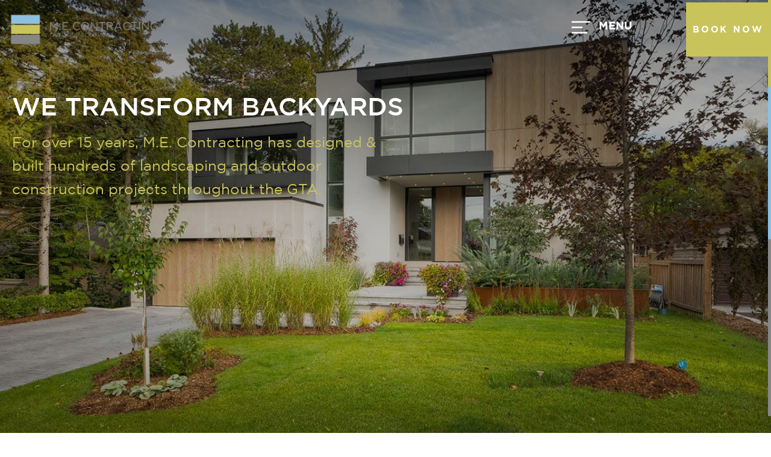

--- FILE ---
content_type: text/html; charset=UTF-8
request_url: https://mecontracting.ca/landscaping/irrigation-sprinkler-systems/
body_size: 38549
content:
<!DOCTYPE html>
<html lang="en-US">
<head >
<meta charset="UTF-8" />
<meta name="viewport" content="width=device-width, initial-scale=1" />

<!-- Author Meta Tags by Molongui Authorship, visit: https://wordpress.org/plugins/molongui-authorship/ -->
<meta name="author" content="M.E. Contracting">
<meta property="article:author" content="M.EContracting" />
<meta name="twitter:creator" content="https://x.com/mecontracting" />
<!-- /Molongui Authorship -->

<meta name='robots' content='index, follow, max-image-preview:large, max-snippet:-1, max-video-preview:-1' />

	<!-- This site is optimized with the Yoast SEO plugin v26.8 - https://yoast.com/product/yoast-seo-wordpress/ -->
	<title>Garden Irrigation Sprinkler | Toronto Landscaping Contractors</title><link rel="stylesheet" href="https://mecontracting.ca/wp-content/cache/min/1/646e9425eb605114d153b298a65c82df.css" media="all" data-minify="1" />
	<meta name="description" content="ME Contracting landscaping experts install irrigation sprinkler systems for homes and businesses in Toronto and surrounding areas" />
	<link rel="canonical" href="https://mecontracting.ca/landscaping/irrigation-sprinkler-systems/" />
	<meta property="og:locale" content="en_US" />
	<meta property="og:type" content="article" />
	<meta property="og:title" content="Garden Irrigation Sprinkler | Toronto Landscaping Contractors" />
	<meta property="og:description" content="ME Contracting landscaping experts install irrigation sprinkler systems for homes and businesses in Toronto and surrounding areas" />
	<meta property="og:url" content="https://mecontracting.ca/landscaping/irrigation-sprinkler-systems/" />
	<meta property="og:site_name" content="Toronto Landscaping Design, Decking, Pool Construction, Interlocking &amp; Railings" />
	<meta property="article:publisher" content="https://www.facebook.com/M.EContracting/" />
	<meta property="article:modified_time" content="2026-01-19T20:45:34+00:00" />
	<meta property="og:image" content="https://mecontracting.ca/wp-content/uploads/Front-Yard-Modern-Toronto-Landscaping-Project-by-Toronto-Landscaping-Company.jpg" />
	<meta property="og:image:width" content="1200" />
	<meta property="og:image:height" content="800" />
	<meta property="og:image:type" content="image/jpeg" />
	<meta name="twitter:card" content="summary_large_image" />
	<meta name="twitter:label1" content="Est. reading time" />
	<meta name="twitter:data1" content="1 minute" />
	<script type="application/ld+json" class="yoast-schema-graph">{"@context":"https://schema.org","@graph":[{"@type":"WebPage","@id":"https://mecontracting.ca/landscaping/irrigation-sprinkler-systems/","url":"https://mecontracting.ca/landscaping/irrigation-sprinkler-systems/","name":"Garden Irrigation Sprinkler | Toronto Landscaping Contractors","isPartOf":{"@id":"https://mecontracting.ca/#website"},"primaryImageOfPage":{"@id":"https://mecontracting.ca/landscaping/irrigation-sprinkler-systems/#primaryimage"},"image":{"@id":"https://mecontracting.ca/landscaping/irrigation-sprinkler-systems/#primaryimage"},"thumbnailUrl":"https://mecontracting.ca/wp-content/uploads/Front-Yard-Modern-Toronto-Landscaping-Project-by-Toronto-Landscaping-Company.jpg","datePublished":"2023-10-18T15:02:19+00:00","dateModified":"2026-01-19T20:45:34+00:00","description":"ME Contracting landscaping experts install irrigation sprinkler systems for homes and businesses in Toronto and surrounding areas","breadcrumb":{"@id":"https://mecontracting.ca/landscaping/irrigation-sprinkler-systems/#breadcrumb"},"inLanguage":"en-US","potentialAction":[{"@type":"ReadAction","target":["https://mecontracting.ca/landscaping/irrigation-sprinkler-systems/"]}]},{"@type":"ImageObject","inLanguage":"en-US","@id":"https://mecontracting.ca/landscaping/irrigation-sprinkler-systems/#primaryimage","url":"https://mecontracting.ca/wp-content/uploads/Front-Yard-Modern-Toronto-Landscaping-Project-by-Toronto-Landscaping-Company.jpg","contentUrl":"https://mecontracting.ca/wp-content/uploads/Front-Yard-Modern-Toronto-Landscaping-Project-by-Toronto-Landscaping-Company.jpg","width":1200,"height":800,"caption":"Modern Toronto Front Yard Landscape Design & Interlocking Project; Featuring Driveway Paving & Retaining Wall"},{"@type":"BreadcrumbList","@id":"https://mecontracting.ca/landscaping/irrigation-sprinkler-systems/#breadcrumb","itemListElement":[{"@type":"ListItem","position":1,"name":"Home","item":"https://mecontracting.ca/"},{"@type":"ListItem","position":2,"name":"Toronto Landscaping Design &#038; Construction","item":"https://mecontracting.ca/landscaping/"},{"@type":"ListItem","position":3,"name":"Landscape Irrigation Sprinkler Systems"}]},{"@type":"WebSite","@id":"https://mecontracting.ca/#website","url":"https://mecontracting.ca/","name":"M.E. Contracting","description":"M.E. Contracting is a Toronto Landscaping Company specializing in quality landscaping design &amp; construction, Decking, Pool Construction, Interlocking &amp; Railings","publisher":{"@id":"https://mecontracting.ca/#organization"},"potentialAction":[{"@type":"SearchAction","target":{"@type":"EntryPoint","urlTemplate":"https://mecontracting.ca/?s={search_term_string}"},"query-input":{"@type":"PropertyValueSpecification","valueRequired":true,"valueName":"search_term_string"}}],"inLanguage":"en-US"},{"@type":"Organization","@id":"https://mecontracting.ca/#organization","name":"M.E. Contracting","url":"https://mecontracting.ca/","logo":{"@type":"ImageObject","inLanguage":"en-US","@id":"https://mecontracting.ca/#/schema/logo/image/","url":"https://mecontracting.ca/wp-content/uploads/me-contracting-logo-3.png","contentUrl":"https://mecontracting.ca/wp-content/uploads/me-contracting-logo-3.png","width":200,"height":236,"caption":"M.E. Contracting"},"image":{"@id":"https://mecontracting.ca/#/schema/logo/image/"},"sameAs":["https://www.facebook.com/M.EContracting/","https://www.homestars.com/profile/2798073-me-contracting","https://www.tiktok.com/@m.e.contracting","https://www.instagram.com/kerenabu.mecontracting/?hl=en","https://www.houzz.com/professionals/landscape-contractors/m-e-contracting-pfvwus-pf~1988880124"]}]}</script>
	<!-- / Yoast SEO plugin. -->


<script type='application/javascript'  id='pys-version-script'>console.log('PixelYourSite Free version 11.1.5.2');</script>
<link rel='dns-prefetch' href='//unpkg.com' />
<link rel='dns-prefetch' href='//en.trustmate.io' />
<link rel='dns-prefetch' href='//connect.facebook.net' />
<link rel='dns-prefetch' href='//www.facebook.com' />
<link rel='dns-prefetch' href='//fonts.gstatic.com' />
<link rel='dns-prefetch' href='//fonts.googleapis.com' />
<link rel='dns-prefetch' href='//ajax.googleapis.com' />

<style id='wp-img-auto-sizes-contain-inline-css' type='text/css'>
img:is([sizes=auto i],[sizes^="auto," i]){contain-intrinsic-size:3000px 1500px}
/*# sourceURL=wp-img-auto-sizes-contain-inline-css */
</style>


<style id='essence-pro-inline-css' type='text/css'>
.has-custom-color {
	color: #000000 !important;
}

.has-custom-background-color {
	background-color: #000000 !important;
}

.content .wp-block-button .wp-block-button__link:focus,
.content .wp-block-button .wp-block-button__link:hover {
	background-color: #000000 !important;
	color: #fff;
}

.entry-content .wp-block-pullquote.is-style-solid-color {
	background-color: #000000;
}


		.single .content .entry-content > p:first-of-type {
			font-size: 26px;
			font-size: 2.6rem;
			letter-spacing: -0.7px;
		}

		

		a,
		h6,
		.entry-title a:focus,
		.entry-title a:hover,
		.menu-toggle:focus,
		.menu-toggle:hover,
		.off-screen-menu .genesis-nav-menu a:focus,
		.off-screen-menu .genesis-nav-menu a:hover,
		.off-screen-menu .current-menu-item > a,
		.sidebar .featured-content .entry-title a,
		.site-footer .current-menu-item > a,
		.site-footer .genesis-nav-menu a:focus,
		.site-footer .genesis-nav-menu a:hover,		
		.sub-menu-toggle:focus,
		.sub-menu-toggle:hover {
			color: #000000;
		}

		a.button.text,
		a.more-link.button.text,
		button.text,
		input[type="button"].text,
		input[type="reset"].text,
		input[type="submit"].text,
		.more-link,
		.pagination a:focus,
		.pagination a:hover,
		.pagination .active a {
			border-color: #000000;
			color: #000000;
		}

		button,
		button.primary,
		input[type="button"],
		input[type="button"].primary,
		input[type="reset"],
		input[type="reset"].primary,
		input[type="submit"],
		input[type="submit"].primary,
		.footer-cta::before,
		.button,
		.button.primary,
		.error404 .site-inner::before,
		.sidebar .enews-widget input[type="submit"],
		.page .site-inner::before,
		.single .site-inner::before	{
			background-color: #000000;
		}

		@media only screen and (max-width: 1023px) {
			.genesis-responsive-menu .genesis-nav-menu a:focus,
			.genesis-responsive-menu .genesis-nav-menu a:hover {
				color: #000000;
			}
		}

		
/*# sourceURL=essence-pro-inline-css */
</style>



<style id='visual-portfolio-popup-fancybox-inline-css' type='text/css'>
.vp-fancybox .fancybox-bg { background-color: #1e1e1e; }
/*# sourceURL=visual-portfolio-popup-fancybox-inline-css */
</style>
<style id='wp-emoji-styles-inline-css' type='text/css'>

	img.wp-smiley, img.emoji {
		display: inline !important;
		border: none !important;
		box-shadow: none !important;
		height: 1em !important;
		width: 1em !important;
		margin: 0 0.07em !important;
		vertical-align: -0.1em !important;
		background: none !important;
		padding: 0 !important;
	}
/*# sourceURL=wp-emoji-styles-inline-css */
</style>
<style id='classic-theme-styles-inline-css' type='text/css'>
/*! This file is auto-generated */
.wp-block-button__link{color:#fff;background-color:#32373c;border-radius:9999px;box-shadow:none;text-decoration:none;padding:calc(.667em + 2px) calc(1.333em + 2px);font-size:1.125em}.wp-block-file__button{background:#32373c;color:#fff;text-decoration:none}
/*# sourceURL=/wp-includes/css/classic-themes.min.css */
</style>



<style id='global-styles-inline-css' type='text/css'>
:root{--wp--preset--aspect-ratio--square: 1;--wp--preset--aspect-ratio--4-3: 4/3;--wp--preset--aspect-ratio--3-4: 3/4;--wp--preset--aspect-ratio--3-2: 3/2;--wp--preset--aspect-ratio--2-3: 2/3;--wp--preset--aspect-ratio--16-9: 16/9;--wp--preset--aspect-ratio--9-16: 9/16;--wp--preset--color--black: #000000;--wp--preset--color--cyan-bluish-gray: #abb8c3;--wp--preset--color--white: #ffffff;--wp--preset--color--pale-pink: #f78da7;--wp--preset--color--vivid-red: #cf2e2e;--wp--preset--color--luminous-vivid-orange: #ff6900;--wp--preset--color--luminous-vivid-amber: #fcb900;--wp--preset--color--light-green-cyan: #7bdcb5;--wp--preset--color--vivid-green-cyan: #00d084;--wp--preset--color--pale-cyan-blue: #8ed1fc;--wp--preset--color--vivid-cyan-blue: #0693e3;--wp--preset--color--vivid-purple: #9b51e0;--wp--preset--color--custom: #000000;--wp--preset--gradient--vivid-cyan-blue-to-vivid-purple: linear-gradient(135deg,rgb(6,147,227) 0%,rgb(155,81,224) 100%);--wp--preset--gradient--light-green-cyan-to-vivid-green-cyan: linear-gradient(135deg,rgb(122,220,180) 0%,rgb(0,208,130) 100%);--wp--preset--gradient--luminous-vivid-amber-to-luminous-vivid-orange: linear-gradient(135deg,rgb(252,185,0) 0%,rgb(255,105,0) 100%);--wp--preset--gradient--luminous-vivid-orange-to-vivid-red: linear-gradient(135deg,rgb(255,105,0) 0%,rgb(207,46,46) 100%);--wp--preset--gradient--very-light-gray-to-cyan-bluish-gray: linear-gradient(135deg,rgb(238,238,238) 0%,rgb(169,184,195) 100%);--wp--preset--gradient--cool-to-warm-spectrum: linear-gradient(135deg,rgb(74,234,220) 0%,rgb(151,120,209) 20%,rgb(207,42,186) 40%,rgb(238,44,130) 60%,rgb(251,105,98) 80%,rgb(254,248,76) 100%);--wp--preset--gradient--blush-light-purple: linear-gradient(135deg,rgb(255,206,236) 0%,rgb(152,150,240) 100%);--wp--preset--gradient--blush-bordeaux: linear-gradient(135deg,rgb(254,205,165) 0%,rgb(254,45,45) 50%,rgb(107,0,62) 100%);--wp--preset--gradient--luminous-dusk: linear-gradient(135deg,rgb(255,203,112) 0%,rgb(199,81,192) 50%,rgb(65,88,208) 100%);--wp--preset--gradient--pale-ocean: linear-gradient(135deg,rgb(255,245,203) 0%,rgb(182,227,212) 50%,rgb(51,167,181) 100%);--wp--preset--gradient--electric-grass: linear-gradient(135deg,rgb(202,248,128) 0%,rgb(113,206,126) 100%);--wp--preset--gradient--midnight: linear-gradient(135deg,rgb(2,3,129) 0%,rgb(40,116,252) 100%);--wp--preset--font-size--small: 16px;--wp--preset--font-size--medium: 20px;--wp--preset--font-size--large: 22px;--wp--preset--font-size--x-large: 42px;--wp--preset--font-size--normal: 18px;--wp--preset--font-size--larger: 26px;--wp--preset--spacing--20: 0.44rem;--wp--preset--spacing--30: 0.67rem;--wp--preset--spacing--40: 1rem;--wp--preset--spacing--50: 1.5rem;--wp--preset--spacing--60: 2.25rem;--wp--preset--spacing--70: 3.38rem;--wp--preset--spacing--80: 5.06rem;--wp--preset--shadow--natural: 6px 6px 9px rgba(0, 0, 0, 0.2);--wp--preset--shadow--deep: 12px 12px 50px rgba(0, 0, 0, 0.4);--wp--preset--shadow--sharp: 6px 6px 0px rgba(0, 0, 0, 0.2);--wp--preset--shadow--outlined: 6px 6px 0px -3px rgb(255, 255, 255), 6px 6px rgb(0, 0, 0);--wp--preset--shadow--crisp: 6px 6px 0px rgb(0, 0, 0);}:where(.is-layout-flex){gap: 0.5em;}:where(.is-layout-grid){gap: 0.5em;}body .is-layout-flex{display: flex;}.is-layout-flex{flex-wrap: wrap;align-items: center;}.is-layout-flex > :is(*, div){margin: 0;}body .is-layout-grid{display: grid;}.is-layout-grid > :is(*, div){margin: 0;}:where(.wp-block-columns.is-layout-flex){gap: 2em;}:where(.wp-block-columns.is-layout-grid){gap: 2em;}:where(.wp-block-post-template.is-layout-flex){gap: 1.25em;}:where(.wp-block-post-template.is-layout-grid){gap: 1.25em;}.has-black-color{color: var(--wp--preset--color--black) !important;}.has-cyan-bluish-gray-color{color: var(--wp--preset--color--cyan-bluish-gray) !important;}.has-white-color{color: var(--wp--preset--color--white) !important;}.has-pale-pink-color{color: var(--wp--preset--color--pale-pink) !important;}.has-vivid-red-color{color: var(--wp--preset--color--vivid-red) !important;}.has-luminous-vivid-orange-color{color: var(--wp--preset--color--luminous-vivid-orange) !important;}.has-luminous-vivid-amber-color{color: var(--wp--preset--color--luminous-vivid-amber) !important;}.has-light-green-cyan-color{color: var(--wp--preset--color--light-green-cyan) !important;}.has-vivid-green-cyan-color{color: var(--wp--preset--color--vivid-green-cyan) !important;}.has-pale-cyan-blue-color{color: var(--wp--preset--color--pale-cyan-blue) !important;}.has-vivid-cyan-blue-color{color: var(--wp--preset--color--vivid-cyan-blue) !important;}.has-vivid-purple-color{color: var(--wp--preset--color--vivid-purple) !important;}.has-black-background-color{background-color: var(--wp--preset--color--black) !important;}.has-cyan-bluish-gray-background-color{background-color: var(--wp--preset--color--cyan-bluish-gray) !important;}.has-white-background-color{background-color: var(--wp--preset--color--white) !important;}.has-pale-pink-background-color{background-color: var(--wp--preset--color--pale-pink) !important;}.has-vivid-red-background-color{background-color: var(--wp--preset--color--vivid-red) !important;}.has-luminous-vivid-orange-background-color{background-color: var(--wp--preset--color--luminous-vivid-orange) !important;}.has-luminous-vivid-amber-background-color{background-color: var(--wp--preset--color--luminous-vivid-amber) !important;}.has-light-green-cyan-background-color{background-color: var(--wp--preset--color--light-green-cyan) !important;}.has-vivid-green-cyan-background-color{background-color: var(--wp--preset--color--vivid-green-cyan) !important;}.has-pale-cyan-blue-background-color{background-color: var(--wp--preset--color--pale-cyan-blue) !important;}.has-vivid-cyan-blue-background-color{background-color: var(--wp--preset--color--vivid-cyan-blue) !important;}.has-vivid-purple-background-color{background-color: var(--wp--preset--color--vivid-purple) !important;}.has-black-border-color{border-color: var(--wp--preset--color--black) !important;}.has-cyan-bluish-gray-border-color{border-color: var(--wp--preset--color--cyan-bluish-gray) !important;}.has-white-border-color{border-color: var(--wp--preset--color--white) !important;}.has-pale-pink-border-color{border-color: var(--wp--preset--color--pale-pink) !important;}.has-vivid-red-border-color{border-color: var(--wp--preset--color--vivid-red) !important;}.has-luminous-vivid-orange-border-color{border-color: var(--wp--preset--color--luminous-vivid-orange) !important;}.has-luminous-vivid-amber-border-color{border-color: var(--wp--preset--color--luminous-vivid-amber) !important;}.has-light-green-cyan-border-color{border-color: var(--wp--preset--color--light-green-cyan) !important;}.has-vivid-green-cyan-border-color{border-color: var(--wp--preset--color--vivid-green-cyan) !important;}.has-pale-cyan-blue-border-color{border-color: var(--wp--preset--color--pale-cyan-blue) !important;}.has-vivid-cyan-blue-border-color{border-color: var(--wp--preset--color--vivid-cyan-blue) !important;}.has-vivid-purple-border-color{border-color: var(--wp--preset--color--vivid-purple) !important;}.has-vivid-cyan-blue-to-vivid-purple-gradient-background{background: var(--wp--preset--gradient--vivid-cyan-blue-to-vivid-purple) !important;}.has-light-green-cyan-to-vivid-green-cyan-gradient-background{background: var(--wp--preset--gradient--light-green-cyan-to-vivid-green-cyan) !important;}.has-luminous-vivid-amber-to-luminous-vivid-orange-gradient-background{background: var(--wp--preset--gradient--luminous-vivid-amber-to-luminous-vivid-orange) !important;}.has-luminous-vivid-orange-to-vivid-red-gradient-background{background: var(--wp--preset--gradient--luminous-vivid-orange-to-vivid-red) !important;}.has-very-light-gray-to-cyan-bluish-gray-gradient-background{background: var(--wp--preset--gradient--very-light-gray-to-cyan-bluish-gray) !important;}.has-cool-to-warm-spectrum-gradient-background{background: var(--wp--preset--gradient--cool-to-warm-spectrum) !important;}.has-blush-light-purple-gradient-background{background: var(--wp--preset--gradient--blush-light-purple) !important;}.has-blush-bordeaux-gradient-background{background: var(--wp--preset--gradient--blush-bordeaux) !important;}.has-luminous-dusk-gradient-background{background: var(--wp--preset--gradient--luminous-dusk) !important;}.has-pale-ocean-gradient-background{background: var(--wp--preset--gradient--pale-ocean) !important;}.has-electric-grass-gradient-background{background: var(--wp--preset--gradient--electric-grass) !important;}.has-midnight-gradient-background{background: var(--wp--preset--gradient--midnight) !important;}.has-small-font-size{font-size: var(--wp--preset--font-size--small) !important;}.has-medium-font-size{font-size: var(--wp--preset--font-size--medium) !important;}.has-large-font-size{font-size: var(--wp--preset--font-size--large) !important;}.has-x-large-font-size{font-size: var(--wp--preset--font-size--x-large) !important;}
:where(.wp-block-post-template.is-layout-flex){gap: 1.25em;}:where(.wp-block-post-template.is-layout-grid){gap: 1.25em;}
:where(.wp-block-term-template.is-layout-flex){gap: 1.25em;}:where(.wp-block-term-template.is-layout-grid){gap: 1.25em;}
:where(.wp-block-columns.is-layout-flex){gap: 2em;}:where(.wp-block-columns.is-layout-grid){gap: 2em;}
:root :where(.wp-block-pullquote){font-size: 1.5em;line-height: 1.6;}
:where(.wp-block-visual-portfolio-loop.is-layout-flex){gap: 1.25em;}:where(.wp-block-visual-portfolio-loop.is-layout-grid){gap: 1.25em;}
/*# sourceURL=global-styles-inline-css */
</style>



<link rel='stylesheet' id='elementor-post-13325-css' href='https://mecontracting.ca/wp-content/uploads/elementor/css/post-13325.css?ver=1769023598' type='text/css' media='all' />










<link rel='stylesheet' id='elementor-post-22191-css' href='https://mecontracting.ca/wp-content/uploads/elementor/css/post-22191.css?ver=1769061869' type='text/css' media='all' />
<link rel='stylesheet' id='elementor-post-13327-css' href='https://mecontracting.ca/wp-content/uploads/elementor/css/post-13327.css?ver=1769023599' type='text/css' media='all' />
<link rel='stylesheet' id='elementor-post-13638-css' href='https://mecontracting.ca/wp-content/uploads/elementor/css/post-13638.css?ver=1769023599' type='text/css' media='all' />
















<script type="text/javascript" id="jquery-core-js-extra">window.addEventListener('DOMContentLoaded', function() {
/* <![CDATA[ */
var pysFacebookRest = {"restApiUrl":"https://mecontracting.ca/wp-json/pys-facebook/v1/event","debug":""};
//# sourceURL=jquery-core-js-extra
/* ]]> */
});</script>
<script type="text/javascript" src="https://mecontracting.ca/wp-includes/js/jquery/jquery.min.js?ver=3.7.1" id="jquery-core-js" defer></script>
<script type="text/javascript" src="https://mecontracting.ca/wp-includes/js/jquery/jquery-migrate.min.js?ver=3.4.1" id="jquery-migrate-js" defer></script>
<script type="text/javascript" id="jquery-js-after">window.addEventListener('DOMContentLoaded', function() {
/* <![CDATA[ */
!function($){"use strict";$(document).ready(function(){$(this).scrollTop()>100&&$(".hfe-scroll-to-top-wrap").removeClass("hfe-scroll-to-top-hide"),$(window).scroll(function(){$(this).scrollTop()<100?$(".hfe-scroll-to-top-wrap").fadeOut(300):$(".hfe-scroll-to-top-wrap").fadeIn(300)}),$(".hfe-scroll-to-top-wrap").on("click",function(){$("html, body").animate({scrollTop:0},300);return!1})})}(jQuery);
!function($){'use strict';$(document).ready(function(){var bar=$('.hfe-reading-progress-bar');if(!bar.length)return;$(window).on('scroll',function(){var s=$(window).scrollTop(),d=$(document).height()-$(window).height(),p=d? s/d*100:0;bar.css('width',p+'%')});});}(jQuery);
//# sourceURL=jquery-js-after
/* ]]> */
});</script>
<script type="text/javascript" src="https://mecontracting.ca/wp-content/plugins/pixelyoursite/dist/scripts/jquery.bind-first-0.2.3.min.js?ver=0.2.3" id="jquery-bind-first-js" defer></script>
<script type="text/javascript" src="https://mecontracting.ca/wp-content/plugins/pixelyoursite/dist/scripts/js.cookie-2.1.3.min.js?ver=2.1.3" id="js-cookie-pys-js" defer></script>
<script type="text/javascript" src="https://mecontracting.ca/wp-content/plugins/pixelyoursite/dist/scripts/tld.min.js?ver=2.3.1" id="js-tld-js" defer></script>
<script type="text/javascript" id="pys-js-extra">
/* <![CDATA[ */
var pysOptions = {"staticEvents":[],"dynamicEvents":[],"triggerEvents":[],"triggerEventTypes":[],"debug":"","siteUrl":"https://mecontracting.ca","ajaxUrl":"https://mecontracting.ca/wp-admin/admin-ajax.php","ajax_event":"c70f0a1fe8","enable_remove_download_url_param":"1","cookie_duration":"7","last_visit_duration":"60","enable_success_send_form":"","ajaxForServerEvent":"1","ajaxForServerStaticEvent":"1","useSendBeacon":"1","send_external_id":"1","external_id_expire":"180","track_cookie_for_subdomains":"1","google_consent_mode":"1","gdpr":{"ajax_enabled":false,"all_disabled_by_api":false,"facebook_disabled_by_api":false,"analytics_disabled_by_api":false,"google_ads_disabled_by_api":false,"pinterest_disabled_by_api":false,"bing_disabled_by_api":false,"reddit_disabled_by_api":false,"externalID_disabled_by_api":false,"facebook_prior_consent_enabled":true,"analytics_prior_consent_enabled":true,"google_ads_prior_consent_enabled":null,"pinterest_prior_consent_enabled":true,"bing_prior_consent_enabled":true,"cookiebot_integration_enabled":false,"cookiebot_facebook_consent_category":"marketing","cookiebot_analytics_consent_category":"statistics","cookiebot_tiktok_consent_category":"marketing","cookiebot_google_ads_consent_category":"marketing","cookiebot_pinterest_consent_category":"marketing","cookiebot_bing_consent_category":"marketing","consent_magic_integration_enabled":false,"real_cookie_banner_integration_enabled":false,"cookie_notice_integration_enabled":false,"cookie_law_info_integration_enabled":false,"analytics_storage":{"enabled":true,"value":"granted","filter":false},"ad_storage":{"enabled":true,"value":"granted","filter":false},"ad_user_data":{"enabled":true,"value":"granted","filter":false},"ad_personalization":{"enabled":true,"value":"granted","filter":false}},"cookie":{"disabled_all_cookie":false,"disabled_start_session_cookie":false,"disabled_advanced_form_data_cookie":false,"disabled_landing_page_cookie":false,"disabled_first_visit_cookie":false,"disabled_trafficsource_cookie":false,"disabled_utmTerms_cookie":false,"disabled_utmId_cookie":false},"tracking_analytics":{"TrafficSource":"direct","TrafficLanding":"undefined","TrafficUtms":[],"TrafficUtmsId":[]},"GATags":{"ga_datalayer_type":"default","ga_datalayer_name":"dataLayerPYS"},"woo":{"enabled":false},"edd":{"enabled":false},"cache_bypass":"1769352166"};
//# sourceURL=pys-js-extra
/* ]]> */
</script>
<script data-minify="1" type="text/javascript" src="https://mecontracting.ca/wp-content/cache/min/1/wp-content/plugins/pixelyoursite/dist/scripts/public.js?ver=1768860501" id="pys-js" defer></script>
<link rel="https://api.w.org/" href="https://mecontracting.ca/wp-json/" /><link rel="alternate" title="JSON" type="application/json" href="https://mecontracting.ca/wp-json/wp/v2/pages/22191" /><meta name="generator" content="WordPress 6.9" />
<script type='text/javascript'>
/* <![CDATA[ */
var VPData = {"version":"3.4.1","pro":false,"__":{"couldnt_retrieve_vp":"Couldn't retrieve Visual Portfolio ID.","pswp_close":"Close (Esc)","pswp_share":"Share","pswp_fs":"Toggle fullscreen","pswp_zoom":"Zoom in\/out","pswp_prev":"Previous (arrow left)","pswp_next":"Next (arrow right)","pswp_share_fb":"Share on Facebook","pswp_share_tw":"Tweet","pswp_share_x":"X","pswp_share_pin":"Pin it","pswp_download":"Download","fancybox_close":"Close","fancybox_next":"Next","fancybox_prev":"Previous","fancybox_error":"The requested content cannot be loaded. <br \/> Please try again later.","fancybox_play_start":"Start slideshow","fancybox_play_stop":"Pause slideshow","fancybox_full_screen":"Full screen","fancybox_thumbs":"Thumbnails","fancybox_download":"Download","fancybox_share":"Share","fancybox_zoom":"Zoom"},"settingsPopupGallery":{"enable_on_wordpress_images":true,"vendor":"fancybox","deep_linking":false,"deep_linking_url_to_share_images":false,"show_arrows":true,"show_counter":true,"show_zoom_button":true,"show_fullscreen_button":true,"show_share_button":true,"show_close_button":true,"show_thumbs":true,"show_download_button":false,"show_slideshow":false,"click_to_zoom":true,"restore_focus":true},"screenSizes":[320,576,768,992,1200]};
/* ]]> */
</script>
		<noscript>
			<style type="text/css">
				.vp-portfolio__preloader-wrap{display:none}.vp-portfolio__filter-wrap,.vp-portfolio__items-wrap,.vp-portfolio__pagination-wrap,.vp-portfolio__sort-wrap{opacity:1;visibility:visible}.vp-portfolio__item .vp-portfolio__item-img noscript+img,.vp-portfolio__thumbnails-wrap{display:none}
			</style>
		</noscript>
		            <style>
                .molongui-disabled-link
                {
                    border-bottom: none !important;
                    text-decoration: none !important;
                    color: inherit !important;
                    cursor: inherit !important;
                }
                .molongui-disabled-link:hover,
                .molongui-disabled-link:hover span
                {
                    border-bottom: none !important;
                    text-decoration: none !important;
                    color: inherit !important;
                    cursor: inherit !important;
                }
            </style>
            <link rel="llms-sitemap" href="https://mecontracting.ca/llms.txt" />
<script type="application/ld+json">
{
  "@context": "https://schema.org",
  "@type": "HomeAndConstructionBusiness",
  "name": "M.E. Contracting",
  "image": "https://mecontracting.ca/wp-content/uploads/ME-Contracting-Logo-600x200-1-1.png",
  "@id": "https://goo.gl/maps/R6Uy3yMKJTxRL1AS9",
  "url": "https://mecontracting.ca/",
  "telephone": "(416) 238-6700",
  "priceRange": "$$$",
  "awards": [
    "https://www.thebesttoronto.com/top-landscaping-toronto/",
    "https://threebestrated.ca/landscaping-companies-in-toronto-on",
	"https://horttrades.com/showcase-of-dreams-visualizing-the-future-with-me-contracting",
    "https://www.blogto.com/fashion_style/2022/03/backyard-landscaping-toronto/"
  ],
  "areaServed": [
    "Toronto",
    "Vaughan",
    "Markham",
    "Richmond Hill",
    "Etobicoke",
    "Mississauga",
    "North York",
    "Scarborough"
  ],
  "address": {
    "@type": "PostalAddress",
    "streetAddress": "63 Alness St unit 7b",
    "addressLocality": "North York",
    "addressRegion": "ON",
    "postalCode": "M3J 2H2",
    "addressCountry": "CA"
  },
  "geo": {
    "@type": "GeoCoordinates",
    "latitude": 43.7731544,
    "longitude": -79.4723312
  },
  "openingHoursSpecification": [{
    "@type": "OpeningHoursSpecification",
    "dayOfWeek": [
      "Tuesday",
      "Wednesday",
      "Thursday",
      "Friday",
      "Monday"
    ],
    "opens": "09:00",
    "closes": "18:00"
  },{
    "@type": "OpeningHoursSpecification",
    "dayOfWeek": "Saturday",
    "opens": "09:00",
    "closes": "13:00"
  }],
  "sameAs": [
    "https://www.facebook.com/M.EContracting/",
    "https://www.instagram.com/kerenabu.mecontracting/?hl=en",
    "https://www.youtube.com/user/mecontractingca",
    "https://ca.linkedin.com/company/m.e.-contracting",
    "https://www.pinterest.ca/mecontracting/",
    "https://trustedpros.ca/company/me-contracting",
    "https://landscapeontario.com/member/me-contracting",
    "https://twitter.com/mecontracting",
    "https://www.landscaping.ca/business-details/922285/me-contracting/",
    "https://threebestrated.ca/landscaping-companies-in-toronto-on",
    "https://www.houzz.com/professionals/landscape-contractors/m-e-contracting-pfvwus-pf~1988880124",
    "https://www.yellowpages.ca/bus/Ontario/North-York/M-E-Contracting/100407025.html",
    "https://homestars.com/companies/2798073-me-contracting"
  ] 
}
</script><meta name="generator" content="Elementor 3.34.2; features: additional_custom_breakpoints; settings: css_print_method-external, google_font-enabled, font_display-auto">
<meta name="google-site-verification" content="sF6J9R5wrCj72tisrn2MQjBXxaKAe-zWXc5-aIq0V9M" />
<!-- Google tag (gtag.js) -->
<script async src="https://www.googletagmanager.com/gtag/js?id=G-L75H97WSBK"></script>
<script>
  window.dataLayer = window.dataLayer || [];
  function gtag(){dataLayer.push(arguments);}
  gtag('js', new Date());

  gtag('config', 'G-L75H97WSBK');
</script>
<meta name="msvalidate.01" content="C255665F9EBFBCE7F1CE0AED76C5BD46" />
			<style>
				.e-con.e-parent:nth-of-type(n+4):not(.e-lazyloaded):not(.e-no-lazyload),
				.e-con.e-parent:nth-of-type(n+4):not(.e-lazyloaded):not(.e-no-lazyload) * {
					background-image: none !important;
				}
				@media screen and (max-height: 1024px) {
					.e-con.e-parent:nth-of-type(n+3):not(.e-lazyloaded):not(.e-no-lazyload),
					.e-con.e-parent:nth-of-type(n+3):not(.e-lazyloaded):not(.e-no-lazyload) * {
						background-image: none !important;
					}
				}
				@media screen and (max-height: 640px) {
					.e-con.e-parent:nth-of-type(n+2):not(.e-lazyloaded):not(.e-no-lazyload),
					.e-con.e-parent:nth-of-type(n+2):not(.e-lazyloaded):not(.e-no-lazyload) * {
						background-image: none !important;
					}
				}
			</style>
			<style type="text/css">.header-hero { background-image: linear-gradient(0deg, rgba(0,0,0,0.5) 50%, rgba(0,0,0,0.85) 100%), url(https://mecontracting.ca/wp-content/uploads/Front-Yard-Modern-Toronto-Landscaping-Project-by-Toronto-Landscaping-Company.jpg); }</style>			<meta name="theme-color" content="#FFFFFF">
			<link rel="icon" href="https://mecontracting.ca/wp-content/uploads/cropped-me-contracting-logo-3-32x32.png" sizes="32x32" />
<link rel="icon" href="https://mecontracting.ca/wp-content/uploads/cropped-me-contracting-logo-3-192x192.png" sizes="192x192" />
<link rel="apple-touch-icon" href="https://mecontracting.ca/wp-content/uploads/cropped-me-contracting-logo-3-180x180.png" />
<meta name="msapplication-TileImage" content="https://mecontracting.ca/wp-content/uploads/cropped-me-contracting-logo-3-270x270.png" />
		<style type="text/css" id="wp-custom-css">
			.elementor-13327 .elementor-element.elementor-element-481e5b7 .menu-item a.hfe-menu-item, .elementor-13327 .elementor-element.elementor-element-481e5b7 .menu-item a.hfe-sub-menu-item {
    padding-top: 13px;
    padding-bottom: 13px;
    font-size: 20px;
}
.gallery-item {

    margin: 0;

}
.elementor-portfolio.elementor-grid.elementor-posts-container.elementor-posts-masonry article:nth-child(2n+1) {

    /* margin-bottom: 24px; */
}
.elementor-portfolio.elementor-grid.elementor-posts-container.elementor-posts-masonry article:nth-child(3n+4) img {
	object-fit:cover;
	min-height:370px;

}
.elementor-portfolio.elementor-grid.elementor-posts-container.elementor-posts-masonry article:nth-child(3n+3) img {
	object-fit:cover;
	min-height:450px;

}

.elementor-portfolio-item__overlay:after {
    margin-top: 20px;
    content: "See More";
    width: 148px;
    background: #C9C25B;
    color: #fff;
    /* height: 40px; */
    text-align: center;
    padding: 12px 30px;
    /* position: absolute; */
    text-align: center;
    display: block;
    margin-left: auto;
    margin-right: auto;
	font-size:16px;
}
.page-id-13323 .entry-title {
    display: none;
}
.page-id-13323 .wrap.signle-title-cs {
    display: none;
}
.entry-title {
    color: #868686;
    font-weight: 500;
    font-size: 38px;
}
.header-disc-nrm p {
    color: #C9C35C;
    font-size: 26px;
    font-weight: 300;
}

 .header-disc-nrm p {
    color: #C9C35C;
    font-size: 26px;
    font-weight: 300;
    margin-bottom: 30px !important;
}
.header-disc-nrm:after {
 
}
.page-id-13323 .hero-page-title {
	padding:0;
}
.dp-free-seo-header.dp-widget-area.widget-area {
    height: 100vh;
}
.breadcrumb {
    display: none;
}
.cs-box-height a {
    display: grid;
    min-height: 260px;
    align-items: center;
    text-align: center;
    vertical-align: middle;
}
.gallery-columns-3 .gallery-item {
-ms-flex-item-align: start;
    align-self: flex-start;
    -webkit-transition-property: opacity,-webkit-transform;
    transition-property: opacity,-webkit-transform;
    -o-transition-property: transform,opacity;
    transition-property: transform,opacity;
    transition-property: transform,opacity,-webkit-transform;
    -webkit-transition-timing-function: ease-in-out;
    -o-transition-timing-function: ease-in-out;
    transition-timing-function: ease-in-out;
    -webkit-transform-style: preserve-3d;
    transform-style: preserve-3d;
    overflow: hidden;
    margin: 0;
	width:100%;
}
.gallery-columns-3 .gallery-item {
    padding: 0px 4px;
    border: 0;
}
div#gallery-1 {
    display: grid;
    grid-template-columns: repeat(4,1fr);
}
.wrap.signle-title-cs {
	width:500px;
	background:#fff;
}
.site-inner {
	margin-top: 0;
	box-shadow:unset;
}
.wrap.signle-title-cs .dp-title-description {
	color:#54595F;
	font-size:20px;
}
.wrap.signle-title-cs {
    width: 400px;
    background: #fff;
    padding: 21px 30px;
    margin-left: 60%;
    /* margin-top: 44px; */
    position: relative;
    top: 152px;
}
.wrap.signle-title-cs h1 {
    font-size: 27px;
    color: #C9C25B;
}
.site-footer {
    line-height: unset;
     padding: 0px 0; 
    text-align: center;
}
.full-width-content .content {
    float: none;
    margin: 0 auto;
    max-width: 1270px;
}
.elementor-13327 .elementor-element.elementor-element-96be6bd .elementor-text-editor {
    text-align: center;
    font-size: 16px;
    letter-spacing: 6px;
}
.content {
    background-color: transparent;
    float: right;
    width: 1250px;
}
.single-portfolio .entry-content p {
    padding: 0px 20px;
}
.site-container .site-inner, .wrap {
    margin: 0 auto;
    max-width: 100%;
	box-shadow:0 25px 40px 0 rgb(0 0 0 / 0%);
}

.masonry-grid-column-1 .gallery-item:nth-child(2n+2) img {
		min-height:350px;
	object-fit: cover;
}
.masonry-grid-column-2 .gallery-item:nth-child(odd) img {
	
		min-height:450px;
	object-fit: cover;
}
.masonry-grid-column-3 .gallery-item:nth-child(even) img {
	/* border: 1px solid red;  */
	min-height:390px;
	object-fit: cover;
}
div#gallery-1 .wp-caption-text.gallery-caption {
    display: none;
}
.gallery img {
    border: 0 !important;
}
.gallery img:focus, .gallery img:hover {
    border: 0;
	opacity:0.7;
}
button, button.primary, input[type="button"], input[type="button"].primary, input[type="reset"], input[type="reset"].primary, input[type="submit"], input[type="submit"].primary, .footer-cta::before, .button, .button.primary, .error404 .site-inner::before, .sidebar .enews-widget input[type="submit"], .page .site-inner::before, .single .site-inner::before {
    background-color: #c9c35c;
}
.single-portfolio .entry-content > p {
    display: none;
}
img.top-border {
    height: auto;
    min-height: auto !important;
    text-align: center;
}
.single-portfolio .entry-content p {
    padding: 0px 9px;
    font-size: 15px;
    text-align: justify;
}
.wrap.signle-title-cs {
    text-align: left;
}
.site-footer p {
    margin-bottom: 15px;
    text-align: left;
}
.elementor-13638 .elementor-element.elementor-element-1be32bd .elementor-heading-title {
    font-family: "Gotham", Sans-serif;
    font-weight: 400;
    text-align: left;
    font-size: 1.5em;
}
breadcrumb {
    display: none;
}
.site-header.active {
    background: #fff !important;
}
.page-id-13323 div#hero-page-title {
    height: 0px !important;
    padding: 0;
    margin-top: 0px;
}
.header-hero {
    min-height: 100vh;
}
body:not(.home) .hero-page-title:before {
    content: '';
    display: block;
    position: absolute;
    left: 0;
    right: 0;
    top: 0;
    height: 100vh;
    bottom: 0;
    background: linear-gradient(
0deg
, rgba(0,0,0,0.2) 50%, rgba(0,0,0,0.45) 100%);
    z-index: -1;
}
.masonry-grid-column-2 .gallery-item {
    padding: 0 18px !important;
    padding-bottom: 36px !important;
}
.masonry-grid-column-1 .gallery-item {
    padding-right:18px !important;
    padding-bottom: 36px !important;
}
.masonry-grid-column-3 .gallery-item {
    padding-left:18px !important;
	padding-right:18px !important;
    padding-bottom: 36px !important;
}
.masonry-grid-column-4 .gallery-item {
    padding-left:18px !important;
    padding-bottom: 36px !important;
}
.wrap.signle-title-cs.display-none {
    display: none;
}
.dp-title-description {
    color: #504b4b;
    font-size: 18px;
    max-width: 100%;
    margin: 0 auto;
    line-height: 1.2;
    padding-top: 15px;
	text-align: center;
}
section#custom_html-7 {
    display: NONE;
}
section#custom_html-15 a {
    display: none;
}
h1.entry-title {
    text-align: center;
}
.page-id-13323  .header-hero {
    min-height: unset;
}
.page-id-13323 .dp-title-description {
    display: none;
} 
.gallery-columns-4 .gallery-item {
    width: 100%;
}
.single-portfolio .site-inner {
    max-width: 100%;
}

.single-portfolio.full-width-content .content  {
    max-width: 100%;
	  width:100%;
	padding-left: 32px;
    padding-right: 32px;
}
.banner-con {
    background: #005b7f;
    padding: 20px;
}
.site-header > .wrap {
    border-bottom: 0px solid rgba(255,255,255,0.25);
    position: relative;
}
.elementor-column.elementor-col-33.elementor-top-column.elementor-element.elementor-element-16c27c7 {
    visibility: hidden;
}
header.site-header.active .elementor-column.elementor-col-33.elementor-top-column.elementor-element.elementor-element-16c27c7 {
    visibility: visible;
}
.dp-portfolio-listing .one-fourth:nth-child(2n+3) a {
    min-height: 366px;
   
}
.dp-portfolio-listing .one-fourth:nth-child(3n+2) a {
    min-height: 436px;
   
}

.gd {
    width: 25%;
    display: grid;
}
.gd .one-fourth {
	width:100%;
}
.dp-portfolio-item-cnt {

    bottom: 20%;

}
.dp-portfolio-listing .one-fourth {
    padding: 15px !important;
}
/*
.elementor-portfolio-item__overlay:hover:after {     margin-top: 20px;
    content: "Read More";
    width: 148px;
    background:#fff ;
    color: #C9C25B ;
     height: 40px; 
    text-align: center;
    padding: 12px 30px;
     position: absolute; 
    text-align: center;
    display: block;
    margin-left: auto;
    margin-right: auto; }

@import url('https://fonts.googleapis.com/css?family=Abel');
h1{
  font-family: 'Abel', sans-serif;
  font-weight:100;
  font-size: 40px;
  text-align:center;
}
.container{
  width:80%;
  margin:0 auto;
}

a{
	outline: 0 !important;
}
.magnific-img img {
    width: 100%;
    height: auto;
}
.mfp-bottom-bar,*{
   font-family: 'Abel', sans-serif;
}
.magnific-img {
    display: inline-block;
    width: 32.3%;
}
a.image-popup-vertical-fit {
    cursor: -webkit-zoom-in;
}
.mfp-with-zoom .mfp-container,
.mfp-with-zoom.mfp-bg {
  opacity: 0;
  -webkit-backface-visibility: hidden;
  /* ideally, transition speed should match zoom duration */
  -webkit-transition: all 0.3s ease-out;
  -moz-transition: all 0.3s ease-out;
  -o-transition: all 0.3s ease-out;
  transition: all 0.3s ease-out;
}

.mfp-with-zoom.mfp-ready .mfp-container {
    opacity: 1;
}
.mfp-with-zoom.mfp-ready.mfp-bg {
    opacity: 0.98;
}

.mfp-with-zoom.mfp-removing .mfp-container,
.mfp-with-zoom.mfp-removing.mfp-bg {
  opacity: 0;
}
.mfp-arrow-left:before {
    border-right: none !important;
}
.mfp-arrow-right:before {
    border-left: none !important;
}
button.mfp-arrow, .mfp-counter {
    opacity: 0 !important;
    transition: opacity 200ms ease-in, opacity 2000ms ease-out;
}
.mfp-container:hover button.mfp-arrow, .mfp-container:hover .mfp-counter{
	opacity: 1 !important;
}


/* Magnific Popup CSS */
.mfp-bg {
  top: 0;
  left: 0;
  width: 100%;
  height: 100%;
  z-index: 1042;
  overflow: hidden;
  position: fixed;
  background: #0b0b0b;
  opacity: 0.8; }

.mfp-wrap {
  top: 0;
  left: 0;
  width: 100%;
  height: 100%;
  z-index: 1043;
  position: fixed;
  outline: none !important;
  -webkit-backface-visibility: hidden; }

.mfp-container {
  text-align: center;
  position: absolute;
  width: 100%;
  height: 100%;
  left: 0;
  top: 0;
  padding: 0 8px;
  box-sizing: border-box; }

.mfp-container:before {
  content: '';
  display: inline-block;
  height: 100%;
  vertical-align: middle; }

.mfp-align-top .mfp-container:before {
  display: none; }

.mfp-content {
  position: relative;
  display: inline-block;
  vertical-align: middle;
  margin: 0 auto;
  text-align: left;
  z-index: 1045; }

.mfp-inline-holder .mfp-content,
.mfp-ajax-holder .mfp-content {
  width: 100%;
  cursor: auto; }

.mfp-ajax-cur {
  cursor: progress; }

.mfp-zoom-out-cur, .mfp-zoom-out-cur .mfp-image-holder .mfp-close {
  cursor: -moz-zoom-out;
  cursor: -webkit-zoom-out;
  cursor: zoom-out; }

.mfp-zoom {
  cursor: pointer;
  cursor: -webkit-zoom-in;
  cursor: -moz-zoom-in;
  cursor: zoom-in; }

.mfp-auto-cursor .mfp-content {
  cursor: auto; }

.mfp-close,
.mfp-arrow,
.mfp-preloader,
.mfp-counter {
  -webkit-user-select: none;
  -moz-user-select: none;
  user-select: none; }

.mfp-loading.mfp-figure {
  display: none; }

.mfp-hide {
  display: none !important; }

.mfp-preloader {
  color: #CCC;
  position: absolute;
  top: 50%;
  width: auto;
  text-align: center;
  margin-top: -0.8em;
  left: 8px;
  right: 8px;
  z-index: 1044; }

  .mfp-preloader a {
    color: #CCC; }

    .mfp-preloader a:hover {
      color: #FFF; }

.mfp-s-ready .mfp-preloader {
  display: none; }

.mfp-s-error .mfp-content {
  display: none; }

button.mfp-close,
button.mfp-arrow {
  overflow: visible;
  cursor: pointer;
  background: transparent;
  border: 0;
  -webkit-appearance: none;
  display: block;
  outline: none;
  padding: 0;
  z-index: 1046;
  box-shadow: none;
  touch-action: manipulation; }

button::-moz-focus-inner {
  padding: 0;
  border: 0; }

.mfp-close {
  width: 44px;
  height: 44px;
  line-height: 44px;
  position: absolute;
  right: 0;
  top: 0;
  text-decoration: none;
  text-align: center;
  opacity: 0.65;
  padding: 0 0 18px 10px;
  color: #FFF;
  font-style: normal;
  font-size: 28px;
  font-family: Arial, Baskerville, monospace; }

  .mfp-close:hover,
  .mfp-close:focus {
    opacity: 1; }

  .mfp-close:active {
    top: 1px; }

.mfp-close-btn-in .mfp-close {
  color: #333; }

.mfp-image-holder .mfp-close,
.mfp-iframe-holder .mfp-close {
  color: #FFF;
  right: -6px;
  text-align: right;
  padding-right: 6px;
  width: 100%; }

.mfp-counter {
  position: absolute;
  top: 0;
  right: 0;
  color: #CCC;
  font-size: 12px;
  line-height: 18px;
  white-space: nowrap; }

.mfp-arrow {
  position: absolute;
  opacity: 0.65;
  margin: 0;
  top: 50%;
  margin-top: -55px;
  padding: 0;
  width: 90px;
  height: 110px;
  -webkit-tap-highlight-color: transparent; }

  .mfp-arrow:active {
    margin-top: -54px; 
}

  .mfp-arrow:hover,
  .mfp-arrow:focus {
    opacity: 1; }
  .mfp-arrow:before,
  .mfp-arrow:after {
    content: '';
    display: block;
    width: 0;
    height: 0;
    position: absolute;
    left: 0;
    top: 0;
    margin-top: 35px;
    margin-left: 35px;
    border: medium inset transparent; }

  .mfp-arrow:after {
    border-top-width: 13px;
    border-bottom-width: 13px;
    top: 8px; }
  .mfp-arrow:before {
    border-top-width: 21px;
    border-bottom-width: 21px;
    opacity: 0.7; }

.mfp-arrow-left {
  left: 0;
}

  .mfp-arrow-left:after {
    border-right: 17px solid #FFF;
    margin-left: 31px; }
  .mfp-arrow-left:before {
    margin-left: 25px;
    border-right: 27px solid #3F3F3F; }

.mfp-arrow-right {
  right: 0; }
  .mfp-arrow-right:after {
    border-left: 17px solid #FFF;
    margin-left: 39px; }
  .mfp-arrow-right:before {
    border-left: 27px solid #3F3F3F; }

.mfp-iframe-holder {
  padding-top: 40px;
  padding-bottom: 40px; }
  .mfp-iframe-holder .mfp-content {
    line-height: 0;
    width: 100%;
    max-width: 900px; }
  .mfp-iframe-holder .mfp-close {
    top: -40px; }

.mfp-iframe-scaler {
  width: 100%;
  height: 0;
  overflow: hidden;
  padding-top: 56.25%; }
  .mfp-iframe-scaler iframe {
    position: absolute;
    display: block;
    top: 0;
    left: 0;
    width: 100%;
    height: 100%;
    box-shadow: 0 0 8px rgba(0, 0, 0, 0.6);
    background: #000; }

/* Main image in popup */
img.mfp-img {
  width: auto;
  max-width: 100%;
  height: auto;
  display: block;
  line-height: 0;
  box-sizing: border-box;
  padding: 40px 0 40px;
  margin: 0 auto; }

/* The shadow behind the image */
.mfp-figure {
  line-height: 0; }
  .mfp-figure:after {
    content: '';
    position: absolute;
    left: 0;
    top: 40px;
    bottom: 40px;
    display: block;
    right: 0;
    width: auto;
    height: auto;
    z-index: -1;
    box-shadow: 0 0 8px rgba(0, 0, 0, 0.6);
    background: #444; }
  .mfp-figure small {
    color: #BDBDBD;
    display: block;
    font-size: 12px;
    line-height: 14px; }
  .mfp-figure figure {
    margin: 0; }

.mfp-bottom-bar {
  margin-top: -36px;
  position: absolute;
  top: 100%;
  left: 0;
  width: 100%;
  cursor: auto; }

.mfp-title {
  text-align: left;
  line-height: 18px;
  color: #F3F3F3;
  word-wrap: break-word;
  padding-right: 36px; }

.mfp-image-holder .mfp-content {
  max-width: 100%; }

.mfp-gallery .mfp-image-holder .mfp-figure {
  cursor: pointer; }

#custom_html-15 {
		padding: 40px 15px;
    background: #fff;
    word-wrap: break-word;
    text-align: center;
    margin-bottom: 0;
}
#custom_html-15:after {
content: "";
    position: absolute;
    background-image: url(https://mecontracting.ca/wp-content/uploads/Group-9.png);
    width: 100%;
    height: 4px;
    left: 0;
    margin-top: -35px;
    background-size: contain;
    background-position: center;
    background-repeat: no-repeat;
}
#custom_html-15 h1 {
    color: #868686;
    font-weight: 500;
}

.dp-banner-desc.dp-title-description {
    margin-bottom: 70px;
}
.dp-extra-common-sec {
    padding-top: 5px;
    padding-bottom: 100px;
    background: #fff;
}
.home #custom_html-15 {
	background:transparent !important;
}
.dp-free-seo-exta-cnt {
    background: #F2F2F2;
}
.dp-free-seo-steps h3 {
    color: #868686;
    margin: 0;
    line-height: 1.2;
	
}
.dp-free-seo-steps h5 {
    margin: 0 0 40px;
    font-size: 18px;
    color: #c9c35c;
    font-weight: 200;
    padding-top: 17px;
}
.dp-grid-post-thumbimg {
    display: block;
    background-size: cover;
    background-repeat: no-repeat;
    min-height: 298px;
    display: grid;
    text-align: center;
    background-position: center center;
    align-items: center;
    width: 100%;
    color: #fff;
	padding-top:0px;
}
.dp-grid-posts li {
    list-style-type: none !important;
    width: 33.33%;
    padding: 0 10px;
    background: none;
	box-shadow: unset;
}

.dp-grid-posts li .dp-grid-post-thumb:after {
	content:"";
}
.dp-grid-posts li a:hover .dp-grid-post-thumbimg {
    transform: unset;
}
.dp-grid-posts li a.button {
    display: inline-block;
    padding: 13px 15px;
    margin-bottom: 20px;
    z-index: 1;
}
.dp-grid-posts li a h4 {
    font-size: 19px;
    margin: 10px 0;
    z-index: 1;
    color: #fff;
    text-align: left;
	padding-left:15px;
	  font-weight:400;
	text-shadow: 1px 1px 6px #000;
	    color: #FFFFFF;
    font-family: "Gotham", Sans-serif;
    font-size: 30px;
    font-weight: 500;
}
.dp-grid-posts:not(.dp-grid-post-btn-hide) li .button {
    position: absolute;
    transform: translate(-50%, 0);
    bottom: 0;
    left: 25%;
}
.dp-grid-posts:not(.dp-grid-post-btn-hide) li {
    position: relative;
    padding-bottom: unset;
}

div#services:before {
    content: "";
    position: absolute;
    background-image: url(https://mecontracting.ca/wp-content/uploads/Group-9-vertical.png);
    background-repeat: no-repeat;
    width: 5px;
    height: 804px;
    margin-top: -70px;

    left: 0;
    background-size: cover;

    overflow: hidden;
}


#services > div:before {
    content: "";
    position: absolute;
    background-image: url(https://mecontracting.ca/wp-content/uploads/Group-9-vertical.png);
    background-repeat: no-repeat;
    width: 5px;
    height: 804px;
    margin-top: -70px;
    right: 0;
    background-size: cover;
    overflow: hidden;
} 


.hfe-nav-menu li {
     list-style: none;
    text-align: left;
    line-height: 2;
    opacity:1;
    -webkit-transition: all .3s;
    transition: all .3s;
    line-height: 1.6;
    padding: 4px 0 4px 0;
}
/*
.menu-is-active ul li:nth-of-type(1) {
    -webkit-animation: fade-in-bottom .6s cubic-bezier(.39, .575, .565, 1) .5s both;
    animation: fade-in-bottom .6s cubic-bezier(.39, .575, .565, 1) .5s both;
}
.menu-is-active ul li:nth-of-type(2) {
    -webkit-animation: fade-in-bottom .6s cubic-bezier(.39, .575, .565, 1) .6s both;
    animation: fade-in-bottom .6s cubic-bezier(.39, .575, .565, 1) .6s both;
}
.menu-is-active ul li:nth-of-type(3) {
    -webkit-animation: fade-in-bottom .6s cubic-bezier(.39, .575, .565, 1) .7s both;
    animation: fade-in-bottom .6s cubic-bezier(.39, .575, .565, 1) .7s both;
}
.menu-is-active ul li:nth-of-type(4) {
    -webkit-animation: fade-in-bottom .6s cubic-bezier(.39, .575, .565, 1) .8s both;
    animation: fade-in-bottom .6s cubic-bezier(.39, .575, .565, 1) .8s both;
}
.menu-is-active ul li:nth-of-type(5) {
    -webkit-animation: fade-in-bottom .6s cubic-bezier(.39, .575, .565, 1) .8s both;
    animation: fade-in-bottom .6s cubic-bezier(.39, .575, .565, 1) .9s both;
}
*/
.hfe-flyout-show  i.far.fa-window-close:before {
    -webkit-transform: rotate(
45deg
) translate(-1px, 0);
    -ms-transform: rotate( 45deg ) translate(-1px, 0);
    transform: rotate(45deg
) translate(-1px, 0);
    background-color: #C9C35C;
}

.hfe-flyout-show i.far.fa-window-close:before {
    -webkit-transform: rotate( 
45deg
 ) translate(-1px, 0);
    -ms-transform: rotate( 45deg ) translate(-1px, 0);
    transform: rotate(
45deg
 ) translate(-1px, 0);
    background-color: #C9C35C;
    padding: 10px;
}
.elementor-clickable.hfe-flyout-close {
    /* float: right; */
    left: unset;
    right: 26px;
}
#nf-form-7-cont h3 {
    display: none;
}
.elementor-element.elementor-element-721f196.elementor-widget.elementor-widget-text-editor a {
    color: #fff;
    text-align: left;
    display: block;
}
div#nf-form-7-cont h3 {
    display: none;
}
.blog-title-se {
    max-width: 1250px;
    margin-left: auto;
    margin-right: auto;
    margin-top: 60px;
}
/*
i.far.fa-window-close:after, i.far.fa-window-close::before {
    content: "";
    position: absolute;
    left: 2px;
    top: 18px;
}
*/
.hfe-flyout-show i.far.fa-window-close,.hfe-flyout-show  i.far.fa-window-close:after,.hfe-flyout-show  i.far.fa-window-close:before {
    width: 100%;
    height: 2px;
    -webkit-transition: all .3s;
    transition: all .3s;
    -webkit-backface-visibility: hidden;
    backface-visibility: hidden;
    border-radius: 2px;
}

.hfe-flyout-close, .hfe-flyout-close svg {
    position: absolute;
    top: 0;
    left: 0;
    margin: 5px;
    width: 23px;
    height: 23px;
    line-height: 23px;
    font-size: 23px;
    display: block;
    cursor: pointer;
}
i.far.fa-window-close:after {
    top: 26px;
    width: 2px;
    height: 100%;
    background: #C9C35C;
    left: 2px;
}
.hfe-flyout-close, .hfe-flyout-close svg {
    top: 13px;
}
.dp-extra-common-sec h3 , .dp-extra-common-sec h3 a {
    text-transform: uppercase;
    font-weight: bold;
    color: #868686;
    text-align: center;
    padding-top: 20px;
}
div#awards p {
    color: #C9C35C;
    font-size: 26px;
    font-weight: 300;
    margin-bottom: 30px !important;
    text-align: center;
}
div#bookNow a {
    display: block;
    width: 100%;
    padding: 18px 2px;
    vertical-align: middle;
    align-items: center;
    /* display: grid; */
	color:#fff;
}
div#bookNow p {
	margin-bottom:0px;
}
#faq p {
    color: #333;
    font-size: 26px;
    font-weight: 300;
    margin-bottom: 30px !important;
    text-align: center;
}
div#testimonials h3 {
color: #868686;	
}
.dp-portfolio-listing .one-fourth {
    padding: 9px;
}
.dp-portfolio-listing {
    padding-left: 10px;
    padding-right: 10px;
}
.dp-portfolio-item-cnt strong {
    font-size: 20px;
    font-family: "Gotham", Sans-serif;
    font-weight: 200;
    line-height: 1.2;
    text-shadow: 4px 2px 10px black;
	text-align: center;
}
.dp-portfolio-listing a:hover span.dp-portfolio-item-bg {
    transform: unset;
}
a:hover .dp-portfolio-item-cnt small:before {
    display:none;
}
.dp-portfolio-item-cnt small {

    padding: 10px 14px;
    background: #c9c35c;
}
.elementor-element.elementor-element-314abeb.elementor-widget.elementor-widget-text-editor a {
    color: #FFFFFF;
    font-family: "Gotham", Sans-serif;
    font-weight: 400;
    line-height: 1.5em;
    display: block;
    text-align: left;
}
.elementor-element.elementor-element-f9c5427.elementor-widget.elementor-widget-text-editor a {
	    color: #FFFFFF;
    font-family: "Gotham", Sans-serif;
    font-weight: 400;
    line-height: 1.5em;
    display: block;
    text-align: left;
}

.dp-portfolio-item-cnt {
    opacity: 0;
}
.dp-portfolio-listing a:hover .dp-portfolio-item-cnt {
    opacity: 1;
	transition: opacity 0.6s;
}
.post-129 .entry-content p {
    width: 997px;
    margin-left: auto;
    margin-right: auto;
}

.dp-portfolio-listing a:hover .dp-portfolio-item-bg:after {
    content: "";
    position: absolute;
    background: #000000AB;
    width: 100%;
    height: 100%;
}
.dp-portfolio-item-cnt small {
    padding: 10px 14px;
    background: #c9c35c;
    margin-left: auto;
    margin-right: auto;
    display: block;
    width: 150px;
    text-align: center;
}
.dp-free-seo-exta-cnt .dp-extra-cnt-desc {
    max-width: 1100px;
    margin: 0 auto;
}
.entry-content h2, .entry-content h3, .entry-content h1 {
    color: #868686;
}
.home .after-content-featured {
    margin-top: 0px;
}
.scroll-con {
    text-align: center;
    position: absolute;
    width: 100%;
    bottom: 0;
}
#custom-height .hfe-nav-menu-icon svg {
    font-size: 44px;
    line-height: 47px;
    height: 34px;
    width: 31px;
}
.dp-portfolio-listing .masonry-grid-column {
    float: left;
    width: 25%!important;
}
.dp-portfolio-listing .one-fourth {
    margin: 0;
    width: 100%;
}
.dp-portfolio-listing .masonry-grid-column:nth-child(2n+2) > div:nth-child(odd) a {
	height:470px;
}
.dp-portfolio-listing .masonry-grid-column:nth-child(odd) > div:nth-child(even) a {
	height:400px;
}
.dp-portfolio-listing .masonry-grid-column:nth-child(odd) > div:nth-child(odd) a {
	height:370px;
}
.error404.content-sidebar .content, .error404.sidebar-content .content, .page.content-sidebar .content, .page.sidebar-content .content, .single.content-sidebar .content, .single.sidebar-content .content {
    padding: 60px 30px;
}
.full {
    width: 100%;
}
@media(max-width:767px){
	a.button.light.dip_contact_no {
    display: none !important;
}

	button#genesis-mobile-nav-primary {
    display: none;
}
}
@-webkit-keyframes fade-in-bottom {
    0% {
        -webkit-transform: translateY(50px);
        transform: translateY(50px);
        opacity: 0
    }
    100% {
        -webkit-transform: translateY(0);
        transform: translateY(0);
        opacity: 1
    }
}

@keyframes fade-in-bottom {
    0% {
        -webkit-transform: translateY(50px);
        transform: translateY(50px);
        opacity: 0
    }
    100% {
        -webkit-transform: translateY(0);
        transform: translateY(0);
        opacity: 1
    }
}
@media screen and (max-width: 800px) and (orientation: landscape), screen and (max-height: 300px) {
  /**
       * Remove all paddings around the image on small screen
       */
  .mfp-img-mobile .mfp-image-holder {
    padding-left: 0;
    padding-right: 0; }
  .mfp-img-mobile img.mfp-img {
    padding: 0; }
  .mfp-img-mobile .mfp-figure:after {
    top: 0;
    bottom: 0; }
  .mfp-img-mobile .mfp-figure small {
    display: inline;
    margin-left: 5px; }
  .mfp-img-mobile .mfp-bottom-bar {
    background: rgba(0, 0, 0, 0.6);
    bottom: 0;
    margin: 0;
    top: auto;
    padding: 3px 5px;
    position: fixed;
    box-sizing: border-box; }
    .mfp-img-mobile .mfp-bottom-bar:empty {
      padding: 0; }
  .mfp-img-mobile .mfp-counter {
    right: 5px;
    top: 3px; }
  .mfp-img-mobile .mfp-close {
    top: 0;
    right: 0;
    width: 35px;
    height: 35px;
    line-height: 35px;
    background: rgba(0, 0, 0, 0.6);
    position: fixed;
    text-align: center;
    padding: 0; } 
}

div#process {
    background: #e0eef7;
}
.dp-extra-sidebar-links li:before, .dp-ext-process-slider-slide ul li:before {
    content: "\f345";
    font-family: 'dashicons';
    display: block;
    position: absolute;
    left: 0;
    top: 3px;
    font-size: 16px;
    color: #8dbfe1;

}
.elementor-13327 .elementor-element.elementor-element-385505e .hfe-site-logo .hfe-site-logo-container img {
    width: 248px;
    padding-bottom: 0px;
    display: flex;
}
.dp-grid-posts li {
	padding:0 18px;
} 
.entry {
	padding-bottom:36px;
}
.dp-free-seo-section-4.dp-free-seo-steps.dp-free-seo-section-testimonial.dp-free-seo-exta-cnt.dp-widget-area.widget-area {
    display: none;
}
aside#genesis-sidebar-primary {
    display: none;
}
main#genesis-content {
    width: 100%;
	box-shadow: none;
}
.post-14803 h1.entry-title, .post-14803 .header-disc-nrm {
	display:block;
}
.page-id-14803 #BookNow {
    display: none;
}
.elementor-portfolio-item h3 {
    color: #fff;
}
.blog .site-inner {
    max-width: 100%;
    padding: 0 18px;
}
.mouse {
    opacity: 0.6;
}
p.scroll {
    display: none;
}
.hfe-nav-menu-icon:after {
    content: "MENU";
    font-size: 18px;
    position: absolute;
    top: 34px;
    font-weight: bold;
    margin-left: 14px;
}
.hfe-nav-menu__toggle.elementor-clickable.hfe-flyout-trigger {
    color: #fff;
}
.active .hfe-nav-menu__toggle.elementor-clickable.hfe-flyout-trigger {
    color: #8dbfe1;
}
ul.hfe-nav-menu, .hfe-nav-menu li, .hfe-nav-menu ul {
    padding-bottom: 30px;
}
.genesis-nav-menu .menu-item {
    display: inline-block;
    margin-bottom: 0;
    padding-bottom: 0;
    text-align: left;
}
ul#menu-secondary-navigation li {
    float: left;
    padding: 15px;
}
ul#menu-secondary-navigation li img {
	width:40px;
}
.scroll-con {
    display: none;
}
ul.hfe-nav-menu, .hfe-nav-menu li, .hfe-nav-menu ul {
    padding-bottom: unset;
}
.elementor-13327 .elementor-element.elementor-element-3424d42 .hfe-nav-menu-icon svg {
    font-size: 45px;
    line-height: 55px;
    height: 55px;
    width: 31px;
}
:focus {
    outline: #ccc0 solid 1px;
}
.masonry-grid-column  {
	width:100% !important;
}
.blog-masnory .post  {
    box-shadow: none;
    width: 100%;
}

.single-portfolio .masonry-grid-column  {
	width:25% !important;
}
.page-id-13636 .blog-p-cs {
    margin-bottom: 34px;
}
.masonry-grid-column-1 .grid-item:nth-child(2n+2) .blog-p-cs.lazyloaded {
		min-height:350px;
	object-fit: cover;
}
.masonry-grid-column-2 .grid-item:nth-child(odd) .blog-p-cs.lazyloaded {
	
		min-height:450px;
	object-fit: cover;
}
.masonry-grid-column-3 .grid-item:nth-child(even) .blog-p-cs.lazyloaded {
	/* border: 1px solid red;  */
	min-height:390px;
}
.header-hero {
    /* background: #ffff !important; */
    overflow: hidden;
}
@media(min-width:1600px){
	.dp-portfolio-listing a:hover .dp-portfolio-item-bg:after {
    content: "";
    position: absolute;
    background: #000000AB;
    width: 100%;
    height: 100%;
    left: 0;
}
	.dp-portfolio-listing .one-fourth:nth-child(2n+3) a {
    min-height: 576px;
   
}
.dp-portfolio-listing .one-fourth:nth-child(3n+2) a {
    min-height: 666px;
   
}
	.dp-free-seo-section-testimonial .widget-wrap {
		max-width: 95%;
	}
	.dp-extra-common-sec .wrap {
    padding-left: 100px;
    padding-right: 100px;
}
	div#process {
    text-align: center;
}
	.dp-ext-process-slider .slick-dots {
    bottom: auto;
    top: 15px;
    text-align: center;
    counter-reset: dp-counter;
}
div#gallery {
    text-align: center;
}	
	
	div#testimonials {
    padding-left: 100px;
    padding-right: 50px;
}

.dp-extra-common-sec>.wrap {
    width: 1300px;
    margin-left: auto;
    margin-right: auto;
}
	div#gallery {
    width: 100%;
}
	div#process {
    width: 100%;
}
		div#process>.wrap {
    width: 1300px;
    margin-left: auto;
    margin-right: auto;
}
.header-hero {
    /* background: #ffff !important; */
    overflow: hidden;
}
	div#gallery>.wrap {
    width: 1300px;
		margin-top:40px;
    margin-left: auto;
    margin-right: auto;
}
}
@media all and (max-width: 900px) {
  .mfp-arrow {
    -webkit-transform: scale(0.75);
    transform: scale(0.75); }
  .mfp-arrow-left {
    -webkit-transform-origin: 0;
    transform-origin: 0; }
  .mfp-arrow-right {
    -webkit-transform-origin: 100%;
    transform-origin: 100%; }
  .mfp-container {
    padding-left: 6px;
    padding-right: 6px; } }

@supports (-webkit-touch-callout: none) {
   /* CSS specific to iOS devices */ 
	.elementor-button-link.elementor-button {
    /* height: auto !important; */
    padding: 17px 15px 10px 15px !important;
    vertical-align: middle;
    white-space: nowrap;
    align-items: center;
}
} 		</style>
		<noscript><style id="rocket-lazyload-nojs-css">.rll-youtube-player, [data-lazy-src]{display:none !important;}</style></noscript></head>
<body class="wp-singular page-template page-template-elementor_header_footer page page-id-22191 page-child parent-pageid-20473 wp-custom-logo wp-embed-responsive wp-theme-genesis wp-child-theme-essence-pro ehf-header ehf-footer ehf-template-genesis ehf-stylesheet-essence-pro custom-header header-image full-width-content genesis-breadcrumbs-visible genesis-footer-widgets-hidden header-menu no-off-screen-menu elementor-default elementor-template-full-width elementor-kit-13325 elementor-page elementor-page-22191">		<script>window.addEventListener('DOMContentLoaded', function() {
			(function($) {
				if (!$) {
					return;
				}

				// Previously we added this code on Elementor pages only,
				// but sometimes Lightbox enabled globally and it still conflicting with our galleries.
				// if (!$('.elementor-page').length) {
				//     return;
				// }

				function addDataAttribute($items) {
					$items.find('.vp-portfolio__item a:not([data-elementor-open-lightbox])').each(function () {
						if (/\.(png|jpe?g|gif|svg|webp)(\?.*)?$/i.test(this.href)) {
							this.dataset.elementorOpenLightbox = 'no';
						}
					});
				}

				$(document).on('init.vpf', function(event, vpObject) {
					if ('vpf' !== event.namespace) {
						return;
					}

					addDataAttribute(vpObject.$item);
				});
				$(document).on('addItems.vpf', function(event, vpObject, $items) {
					if ('vpf' !== event.namespace) {
						return;
					}

					addDataAttribute($items);
				});
			})(window.jQuery);
		});</script>
		<div class="site-container"><ul class="genesis-skip-link"><li><a href="#hero-page-title" class="screen-reader-shortcut"> Skip to content</a></li></ul><div class="header-hero"><header class="site-header"><div class="wrap">		<div data-elementor-type="wp-post" data-elementor-id="13327" class="elementor elementor-13327" data-elementor-post-type="elementor-hf">
						<section class="elementor-section elementor-top-section elementor-element elementor-element-81b1df2 elementor-section-content-middle elementor-section-full_width elementor-section-height-min-height elementor-section-height-default elementor-section-items-middle" data-id="81b1df2" data-element_type="section" data-settings="{&quot;background_background&quot;:&quot;classic&quot;}">
						<div class="elementor-container elementor-column-gap-default">
					<div class="elementor-column elementor-col-33 elementor-top-column elementor-element elementor-element-cb0591c" data-id="cb0591c" data-element_type="column">
			<div class="elementor-widget-wrap elementor-element-populated">
						<div class="elementor-element elementor-element-385505e elementor-widget elementor-widget-site-logo" data-id="385505e" data-element_type="widget" data-settings="{&quot;width&quot;:{&quot;unit&quot;:&quot;px&quot;,&quot;size&quot;:268,&quot;sizes&quot;:[]},&quot;align&quot;:&quot;center&quot;,&quot;width_tablet&quot;:{&quot;unit&quot;:&quot;%&quot;,&quot;size&quot;:&quot;&quot;,&quot;sizes&quot;:[]},&quot;width_mobile&quot;:{&quot;unit&quot;:&quot;%&quot;,&quot;size&quot;:&quot;&quot;,&quot;sizes&quot;:[]},&quot;space&quot;:{&quot;unit&quot;:&quot;%&quot;,&quot;size&quot;:&quot;&quot;,&quot;sizes&quot;:[]},&quot;space_tablet&quot;:{&quot;unit&quot;:&quot;%&quot;,&quot;size&quot;:&quot;&quot;,&quot;sizes&quot;:[]},&quot;space_mobile&quot;:{&quot;unit&quot;:&quot;%&quot;,&quot;size&quot;:&quot;&quot;,&quot;sizes&quot;:[]},&quot;image_border_radius&quot;:{&quot;unit&quot;:&quot;px&quot;,&quot;top&quot;:&quot;&quot;,&quot;right&quot;:&quot;&quot;,&quot;bottom&quot;:&quot;&quot;,&quot;left&quot;:&quot;&quot;,&quot;isLinked&quot;:true},&quot;image_border_radius_tablet&quot;:{&quot;unit&quot;:&quot;px&quot;,&quot;top&quot;:&quot;&quot;,&quot;right&quot;:&quot;&quot;,&quot;bottom&quot;:&quot;&quot;,&quot;left&quot;:&quot;&quot;,&quot;isLinked&quot;:true},&quot;image_border_radius_mobile&quot;:{&quot;unit&quot;:&quot;px&quot;,&quot;top&quot;:&quot;&quot;,&quot;right&quot;:&quot;&quot;,&quot;bottom&quot;:&quot;&quot;,&quot;left&quot;:&quot;&quot;,&quot;isLinked&quot;:true},&quot;caption_padding&quot;:{&quot;unit&quot;:&quot;px&quot;,&quot;top&quot;:&quot;&quot;,&quot;right&quot;:&quot;&quot;,&quot;bottom&quot;:&quot;&quot;,&quot;left&quot;:&quot;&quot;,&quot;isLinked&quot;:true},&quot;caption_padding_tablet&quot;:{&quot;unit&quot;:&quot;px&quot;,&quot;top&quot;:&quot;&quot;,&quot;right&quot;:&quot;&quot;,&quot;bottom&quot;:&quot;&quot;,&quot;left&quot;:&quot;&quot;,&quot;isLinked&quot;:true},&quot;caption_padding_mobile&quot;:{&quot;unit&quot;:&quot;px&quot;,&quot;top&quot;:&quot;&quot;,&quot;right&quot;:&quot;&quot;,&quot;bottom&quot;:&quot;&quot;,&quot;left&quot;:&quot;&quot;,&quot;isLinked&quot;:true},&quot;caption_space&quot;:{&quot;unit&quot;:&quot;px&quot;,&quot;size&quot;:0,&quot;sizes&quot;:[]},&quot;caption_space_tablet&quot;:{&quot;unit&quot;:&quot;px&quot;,&quot;size&quot;:&quot;&quot;,&quot;sizes&quot;:[]},&quot;caption_space_mobile&quot;:{&quot;unit&quot;:&quot;px&quot;,&quot;size&quot;:&quot;&quot;,&quot;sizes&quot;:[]}}" data-widget_type="site-logo.default">
				<div class="elementor-widget-container">
							<div class="hfe-site-logo">
													<a data-elementor-open-lightbox=""  class='elementor-clickable' href="https://mecontracting.ca">
							<div class="hfe-site-logo-set">           
				<div class="hfe-site-logo-container">
									<img width="600" height="200" class="hfe-site-logo-img elementor-animation-"  src="data:image/svg+xml,%3Csvg%20xmlns='http://www.w3.org/2000/svg'%20viewBox='0%200%20600%20200'%3E%3C/svg%3E" alt="ME-Contracting-Logo-600x200-1" data-lazy-src="https://mecontracting.ca/wp-content/uploads/ME-Contracting-Logo-600x200-1-1.png"/><noscript><img width="600" height="200" class="hfe-site-logo-img elementor-animation-"  src="https://mecontracting.ca/wp-content/uploads/ME-Contracting-Logo-600x200-1-1.png" alt="ME-Contracting-Logo-600x200-1"/></noscript>
				</div>
			</div>
							</a>
						</div>  
							</div>
				</div>
					</div>
		</div>
				<div class="elementor-column elementor-col-33 elementor-top-column elementor-element elementor-element-9b98e68" data-id="9b98e68" data-element_type="column">
			<div class="elementor-widget-wrap elementor-element-populated">
						<div class="elementor-element elementor-element-3424d42 hfe-menu-item-flex-start hfe-submenu-icon-arrow hfe-link-redirect-child elementor-widget elementor-widget-navigation-menu" data-id="3424d42" data-element_type="widget" data-settings="{&quot;hamburger_align&quot;:&quot;right&quot;,&quot;toggle_size&quot;:{&quot;unit&quot;:&quot;px&quot;,&quot;size&quot;:52,&quot;sizes&quot;:[]},&quot;padding_flyout_menu_item&quot;:{&quot;unit&quot;:&quot;px&quot;,&quot;size&quot;:14,&quot;sizes&quot;:[]},&quot;padding_horizontal_menu_item&quot;:{&quot;unit&quot;:&quot;px&quot;,&quot;size&quot;:13,&quot;sizes&quot;:[]},&quot;padding_vertical_menu_item&quot;:{&quot;unit&quot;:&quot;px&quot;,&quot;size&quot;:0,&quot;sizes&quot;:[]},&quot;hamburger_menu_align&quot;:&quot;flex-start&quot;,&quot;menu_space_between&quot;:{&quot;unit&quot;:&quot;px&quot;,&quot;size&quot;:22,&quot;sizes&quot;:[]},&quot;menu_top_space&quot;:{&quot;unit&quot;:&quot;px&quot;,&quot;size&quot;:31,&quot;sizes&quot;:[]},&quot;close_flyout_size&quot;:{&quot;unit&quot;:&quot;px&quot;,&quot;size&quot;:40,&quot;sizes&quot;:[]},&quot;padding_horizontal_dropdown_item&quot;:{&quot;unit&quot;:&quot;px&quot;,&quot;size&quot;:25,&quot;sizes&quot;:[]},&quot;padding_vertical_dropdown_item&quot;:{&quot;unit&quot;:&quot;px&quot;,&quot;size&quot;:7,&quot;sizes&quot;:[]},&quot;toggle_border_width&quot;:{&quot;unit&quot;:&quot;px&quot;,&quot;size&quot;:0,&quot;sizes&quot;:[]},&quot;toggle_border_radius&quot;:{&quot;unit&quot;:&quot;px&quot;,&quot;size&quot;:0,&quot;sizes&quot;:[]},&quot;_animation&quot;:&quot;none&quot;,&quot;width_flyout_menu_item&quot;:{&quot;unit&quot;:&quot;px&quot;,&quot;size&quot;:316,&quot;sizes&quot;:[]},&quot;width_flyout_menu_item_tablet&quot;:{&quot;unit&quot;:&quot;px&quot;,&quot;size&quot;:&quot;&quot;,&quot;sizes&quot;:[]},&quot;width_flyout_menu_item_mobile&quot;:{&quot;unit&quot;:&quot;px&quot;,&quot;size&quot;:&quot;&quot;,&quot;sizes&quot;:[]},&quot;padding_flyout_menu_item_tablet&quot;:{&quot;unit&quot;:&quot;px&quot;,&quot;size&quot;:&quot;&quot;,&quot;sizes&quot;:[]},&quot;padding_flyout_menu_item_mobile&quot;:{&quot;unit&quot;:&quot;px&quot;,&quot;size&quot;:&quot;&quot;,&quot;sizes&quot;:[]},&quot;padding_horizontal_menu_item_tablet&quot;:{&quot;unit&quot;:&quot;px&quot;,&quot;size&quot;:&quot;&quot;,&quot;sizes&quot;:[]},&quot;padding_horizontal_menu_item_mobile&quot;:{&quot;unit&quot;:&quot;px&quot;,&quot;size&quot;:&quot;&quot;,&quot;sizes&quot;:[]},&quot;padding_vertical_menu_item_tablet&quot;:{&quot;unit&quot;:&quot;px&quot;,&quot;size&quot;:&quot;&quot;,&quot;sizes&quot;:[]},&quot;padding_vertical_menu_item_mobile&quot;:{&quot;unit&quot;:&quot;px&quot;,&quot;size&quot;:&quot;&quot;,&quot;sizes&quot;:[]},&quot;menu_space_between_tablet&quot;:{&quot;unit&quot;:&quot;px&quot;,&quot;size&quot;:&quot;&quot;,&quot;sizes&quot;:[]},&quot;menu_space_between_mobile&quot;:{&quot;unit&quot;:&quot;px&quot;,&quot;size&quot;:&quot;&quot;,&quot;sizes&quot;:[]},&quot;menu_top_space_tablet&quot;:{&quot;unit&quot;:&quot;px&quot;,&quot;size&quot;:&quot;&quot;,&quot;sizes&quot;:[]},&quot;menu_top_space_mobile&quot;:{&quot;unit&quot;:&quot;px&quot;,&quot;size&quot;:&quot;&quot;,&quot;sizes&quot;:[]},&quot;dropdown_border_radius&quot;:{&quot;unit&quot;:&quot;px&quot;,&quot;top&quot;:&quot;&quot;,&quot;right&quot;:&quot;&quot;,&quot;bottom&quot;:&quot;&quot;,&quot;left&quot;:&quot;&quot;,&quot;isLinked&quot;:true},&quot;dropdown_border_radius_tablet&quot;:{&quot;unit&quot;:&quot;px&quot;,&quot;top&quot;:&quot;&quot;,&quot;right&quot;:&quot;&quot;,&quot;bottom&quot;:&quot;&quot;,&quot;left&quot;:&quot;&quot;,&quot;isLinked&quot;:true},&quot;dropdown_border_radius_mobile&quot;:{&quot;unit&quot;:&quot;px&quot;,&quot;top&quot;:&quot;&quot;,&quot;right&quot;:&quot;&quot;,&quot;bottom&quot;:&quot;&quot;,&quot;left&quot;:&quot;&quot;,&quot;isLinked&quot;:true},&quot;padding_horizontal_dropdown_item_tablet&quot;:{&quot;unit&quot;:&quot;px&quot;,&quot;size&quot;:&quot;&quot;,&quot;sizes&quot;:[]},&quot;padding_horizontal_dropdown_item_mobile&quot;:{&quot;unit&quot;:&quot;px&quot;,&quot;size&quot;:&quot;&quot;,&quot;sizes&quot;:[]},&quot;padding_vertical_dropdown_item_tablet&quot;:{&quot;unit&quot;:&quot;px&quot;,&quot;size&quot;:&quot;&quot;,&quot;sizes&quot;:[]},&quot;padding_vertical_dropdown_item_mobile&quot;:{&quot;unit&quot;:&quot;px&quot;,&quot;size&quot;:&quot;&quot;,&quot;sizes&quot;:[]},&quot;toggle_size_tablet&quot;:{&quot;unit&quot;:&quot;px&quot;,&quot;size&quot;:&quot;&quot;,&quot;sizes&quot;:[]},&quot;toggle_size_mobile&quot;:{&quot;unit&quot;:&quot;px&quot;,&quot;size&quot;:&quot;&quot;,&quot;sizes&quot;:[]},&quot;toggle_border_width_tablet&quot;:{&quot;unit&quot;:&quot;px&quot;,&quot;size&quot;:&quot;&quot;,&quot;sizes&quot;:[]},&quot;toggle_border_width_mobile&quot;:{&quot;unit&quot;:&quot;px&quot;,&quot;size&quot;:&quot;&quot;,&quot;sizes&quot;:[]},&quot;toggle_border_radius_tablet&quot;:{&quot;unit&quot;:&quot;px&quot;,&quot;size&quot;:&quot;&quot;,&quot;sizes&quot;:[]},&quot;toggle_border_radius_mobile&quot;:{&quot;unit&quot;:&quot;px&quot;,&quot;size&quot;:&quot;&quot;,&quot;sizes&quot;:[]},&quot;close_flyout_size_tablet&quot;:{&quot;unit&quot;:&quot;px&quot;,&quot;size&quot;:&quot;&quot;,&quot;sizes&quot;:[]},&quot;close_flyout_size_mobile&quot;:{&quot;unit&quot;:&quot;px&quot;,&quot;size&quot;:&quot;&quot;,&quot;sizes&quot;:[]}}" data-widget_type="navigation-menu.default">
				<div class="elementor-widget-container">
								<div class="hfe-nav-menu__toggle elementor-clickable hfe-flyout-trigger" tabindex="0" role="button" aria-label="Menu Toggle">
					<div class="hfe-nav-menu-icon">
						<svg xmlns="http://www.w3.org/2000/svg" aria-hidden="true" width="24" height="24" viewBox="0 0 24 24" fill="currentColor"><path d="M0 4h24v2H0zM0 11h14v2H0zM0 18h20v2H0z"></path></svg>					</div>
				</div>
			<div class="hfe-flyout-wrapper" >
				<div class="hfe-flyout-overlay elementor-clickable"></div>
				<div class="hfe-flyout-container">
					<div id="hfe-flyout-content-id-3424d42" class="hfe-side hfe-flyout-right hfe-flyout-open" data-layout="right" data-flyout-type="normal">
						<div class="hfe-flyout-content push">
							<nav >
								<ul id="menu-1-3424d42" class="hfe-nav-menu"><li id="menu-item-10454" class="menu-item menu-item-type-custom menu-item-object-custom current-menu-ancestor current-menu-parent menu-item-has-children parent hfe-has-submenu hfe-creative-menu"><div class="hfe-has-submenu-container" tabindex="0" role="button" aria-haspopup="true" aria-expanded="false"><a href="https://mecontracting.ca/landscaping/" class = "hfe-menu-item">Landscaping<span class='hfe-menu-toggle sub-arrow hfe-menu-child-0'><i class='fa'></i></span></a></div>
<ul class="sub-menu">
	<li id="menu-item-22113" class="menu-item menu-item-type-post_type menu-item-object-page hfe-creative-menu"><a href="https://mecontracting.ca/landscaping/patio-design/" class = "hfe-sub-menu-item">Patio Construction</a></li>
	<li id="menu-item-10457" class="menu-item menu-item-type-custom menu-item-object-custom hfe-creative-menu"><a href="https://mecontracting.ca/outdoor-kitchen/" class = "hfe-sub-menu-item">Outdoor Kitchens</a></li>
	<li id="menu-item-13189" class="menu-item menu-item-type-custom menu-item-object-custom hfe-creative-menu"><a href="https://mecontracting.ca/sport-court/" class = "hfe-sub-menu-item">Sports Courts</a></li>
	<li id="menu-item-22190" class="menu-item menu-item-type-post_type menu-item-object-page hfe-creative-menu"><a href="https://mecontracting.ca/landscaping/outdoor-fireplace/" class = "hfe-sub-menu-item">Outdoor Fireplaces</a></li>
	<li id="menu-item-22217" class="menu-item menu-item-type-post_type menu-item-object-page current-menu-item page_item page-item-22191 current_page_item hfe-creative-menu"><a href="https://mecontracting.ca/landscaping/irrigation-sprinkler-systems/" class = "hfe-sub-menu-item hfe-sub-menu-item-active">Irrigation Sprinklers</a></li>
</ul>
</li>
<li id="menu-item-10455" class="menu-item menu-item-type-custom menu-item-object-custom menu-item-has-children parent hfe-has-submenu hfe-creative-menu"><div class="hfe-has-submenu-container" tabindex="0" role="button" aria-haspopup="true" aria-expanded="false"><a href="https://mecontracting.ca/deck-design/" class = "hfe-menu-item">Decking<span class='hfe-menu-toggle sub-arrow hfe-menu-child-0'><i class='fa'></i></span></a></div>
<ul class="sub-menu">
	<li id="menu-item-22676" class="menu-item menu-item-type-post_type menu-item-object-page hfe-creative-menu"><a href="https://mecontracting.ca/deck-design/pvc-decking/" class = "hfe-sub-menu-item">PVC Decking</a></li>
	<li id="menu-item-22683" class="menu-item menu-item-type-post_type menu-item-object-page hfe-creative-menu"><a href="https://mecontracting.ca/deck-design/azek-decking/" class = "hfe-sub-menu-item">Azek Decking</a></li>
	<li id="menu-item-22687" class="menu-item menu-item-type-post_type menu-item-object-page hfe-creative-menu"><a href="https://mecontracting.ca/deck-design/composite-decking/" class = "hfe-sub-menu-item">Composite Decking</a></li>
	<li id="menu-item-22691" class="menu-item menu-item-type-post_type menu-item-object-page hfe-creative-menu"><a href="https://mecontracting.ca/deck-design/ipe-decking/" class = "hfe-sub-menu-item">IPE Decking</a></li>
	<li id="menu-item-22694" class="menu-item menu-item-type-post_type menu-item-object-page hfe-creative-menu"><a href="https://mecontracting.ca/deck-design/fiberon-decking/" class = "hfe-sub-menu-item">Fiberon Decking</a></li>
	<li id="menu-item-22699" class="menu-item menu-item-type-post_type menu-item-object-page hfe-creative-menu"><a href="https://mecontracting.ca/deck-design/timbertech-decking/" class = "hfe-sub-menu-item">TimberTech Decking</a></li>
	<li id="menu-item-22703" class="menu-item menu-item-type-post_type menu-item-object-page hfe-creative-menu"><a href="https://mecontracting.ca/deck-design/trex-decking/" class = "hfe-sub-menu-item">TREX Decking</a></li>
	<li id="menu-item-22707" class="menu-item menu-item-type-post_type menu-item-object-page hfe-creative-menu"><a href="https://mecontracting.ca/deck-design/cedar-decking/" class = "hfe-sub-menu-item">Cedar Decking</a></li>
</ul>
</li>
<li id="menu-item-10456" class="menu-item menu-item-type-custom menu-item-object-custom menu-item-has-children parent hfe-has-submenu hfe-creative-menu"><div class="hfe-has-submenu-container" tabindex="0" role="button" aria-haspopup="true" aria-expanded="false"><a href="https://mecontracting.ca/interlocking/" class = "hfe-menu-item">Interlocking<span class='hfe-menu-toggle sub-arrow hfe-menu-child-0'><i class='fa'></i></span></a></div>
<ul class="sub-menu">
	<li id="menu-item-22880" class="menu-item menu-item-type-post_type menu-item-object-page hfe-creative-menu"><a href="https://mecontracting.ca/interlocking/heated-driveway-installation/" class = "hfe-sub-menu-item">Heated Driveway</a></li>
	<li id="menu-item-22883" class="menu-item menu-item-type-post_type menu-item-object-page hfe-creative-menu"><a href="https://mecontracting.ca/interlocking/driveway-paving/" class = "hfe-sub-menu-item">Driveways</a></li>
</ul>
</li>
<li id="menu-item-21522" class="menu-item menu-item-type-post_type menu-item-object-page menu-item-has-children parent hfe-has-submenu hfe-creative-menu"><div class="hfe-has-submenu-container" tabindex="0" role="button" aria-haspopup="true" aria-expanded="false"><a href="https://mecontracting.ca/pool-design-and-construction/" class = "hfe-menu-item">Pools<span class='hfe-menu-toggle sub-arrow hfe-menu-child-0'><i class='fa'></i></span></a></div>
<ul class="sub-menu">
	<li id="menu-item-21584" class="menu-item menu-item-type-post_type menu-item-object-page hfe-creative-menu"><a href="https://mecontracting.ca/concrete-pools/" class = "hfe-sub-menu-item">Concrete Pools</a></li>
	<li id="menu-item-21564" class="menu-item menu-item-type-post_type menu-item-object-page hfe-creative-menu"><a href="https://mecontracting.ca/fiberglass-pools-design-construction/" class = "hfe-sub-menu-item">Fiberglass Pools</a></li>
	<li id="menu-item-22864" class="menu-item menu-item-type-post_type menu-item-object-page hfe-creative-menu"><a href="https://mecontracting.ca/fibreglass-pools/" class = "hfe-sub-menu-item">Fibreglass Pool Catalogue</a></li>
</ul>
</li>
<li id="menu-item-21875" class="menu-item menu-item-type-post_type menu-item-object-page menu-item-has-children parent hfe-has-submenu hfe-creative-menu"><div class="hfe-has-submenu-container" tabindex="0" role="button" aria-haspopup="true" aria-expanded="false"><a href="https://mecontracting.ca/woodworking/" class = "hfe-menu-item">Woodworking<span class='hfe-menu-toggle sub-arrow hfe-menu-child-0'><i class='fa'></i></span></a></div>
<ul class="sub-menu">
	<li id="menu-item-22887" class="menu-item menu-item-type-post_type menu-item-object-page hfe-creative-menu"><a href="https://mecontracting.ca/gazebo-design/" class = "hfe-sub-menu-item">Gazebos &#038; Cabanas</a></li>
	<li id="menu-item-22898" class="menu-item menu-item-type-post_type menu-item-object-page hfe-creative-menu"><a href="https://mecontracting.ca/pergolas/" class = "hfe-sub-menu-item">Pergolas</a></li>
</ul>
</li>
<li id="menu-item-4025" class="menu-item menu-item-type-post_type menu-item-object-page menu-item-has-children parent hfe-has-submenu hfe-creative-menu"><div class="hfe-has-submenu-container" tabindex="0" role="button" aria-haspopup="true" aria-expanded="false"><a href="https://mecontracting.ca/railings/" class = "hfe-menu-item">Outdoor Railings<span class='hfe-menu-toggle sub-arrow hfe-menu-child-0'><i class='fa'></i></span></a></div>
<ul class="sub-menu">
	<li id="menu-item-4026" class="menu-item menu-item-type-post_type menu-item-object-page hfe-creative-menu"><a href="https://mecontracting.ca/railings/aluminum-railings/" class = "hfe-sub-menu-item">Aluminum Railings</a></li>
	<li id="menu-item-4028" class="menu-item menu-item-type-post_type menu-item-object-page hfe-creative-menu"><a href="https://mecontracting.ca/railings/frameless-glass-railings/" class = "hfe-sub-menu-item">Frameless Glass Railings</a></li>
	<li id="menu-item-4029" class="menu-item menu-item-type-post_type menu-item-object-page hfe-creative-menu"><a href="https://mecontracting.ca/railings/glass-railings/" class = "hfe-sub-menu-item">Glass Railings</a></li>
	<li id="menu-item-4030" class="menu-item menu-item-type-post_type menu-item-object-page hfe-creative-menu"><a href="https://mecontracting.ca/railings/stainless-steel-railings/" class = "hfe-sub-menu-item">Stainless Steel Railings</a></li>
	<li id="menu-item-4031" class="menu-item menu-item-type-post_type menu-item-object-page hfe-creative-menu"><a href="https://mecontracting.ca/railings/wrought-iron-railings/" class = "hfe-sub-menu-item">Wrought Iron Railings</a></li>
</ul>
</li>
<li id="menu-item-15595" class="menu-item menu-item-type-post_type menu-item-object-page parent hfe-creative-menu"><a href="https://mecontracting.ca/landscaping-showroom/" class = "hfe-menu-item">Showroom</a></li>
<li id="menu-item-10606" class="menu-item menu-item-type-custom menu-item-object-custom parent hfe-creative-menu"><a href="https://mecontracting.ca/project-gallery/" class = "hfe-menu-item">Portfolio</a></li>
<li id="menu-item-19676" class="menu-item menu-item-type-post_type menu-item-object-page parent hfe-creative-menu"><a href="https://mecontracting.ca/about-me-contracting/" class = "hfe-menu-item">About Us</a></li>
<li id="menu-item-15639" class="menu-item menu-item-type-post_type menu-item-object-page parent hfe-creative-menu"><a href="https://mecontracting.ca/contact-us/" class = "hfe-menu-item">Contact Us</a></li>
<li id="menu-item-22114" class="menu-item menu-item-type-post_type menu-item-object-page menu-item-has-children parent hfe-has-submenu hfe-creative-menu"><div class="hfe-has-submenu-container" tabindex="0" role="button" aria-haspopup="true" aria-expanded="false"><a href="https://mecontracting.ca/blog/" class = "hfe-menu-item">Blog<span class='hfe-menu-toggle sub-arrow hfe-menu-child-0'><i class='fa'></i></span></a></div>
<ul class="sub-menu">
	<li id="menu-item-20336" class="menu-item menu-item-type-post_type menu-item-object-page hfe-creative-menu"><a href="https://mecontracting.ca/news/" class = "hfe-sub-menu-item">News</a></li>
</ul>
</li>
</ul>							</nav>
							<div class="elementor-clickable hfe-flyout-close" tabindex="0">
								<i aria-hidden="true" tabindex="0" class="far fa-window-close"></i>							</div>
						</div>
					</div>
				</div>
			</div>
							</div>
				</div>
					</div>
		</div>
				<div class="elementor-column elementor-col-33 elementor-top-column elementor-element elementor-element-a9b53fd elementor-hidden-mobile" data-id="a9b53fd" data-element_type="column">
			<div class="elementor-widget-wrap elementor-element-populated">
						<div class="elementor-element elementor-element-7e756db elementor-align-justify book-now  elementor-hidden-phone elementor-widget-tablet__width-initial elementor-widget elementor-widget-button" data-id="7e756db" data-element_type="widget" data-widget_type="button.default">
				<div class="elementor-widget-container">
									<div class="elementor-button-wrapper">
					<a class="elementor-button elementor-button-link elementor-size-sm" href="#BookNow">
						<span class="elementor-button-content-wrapper">
									<span class="elementor-button-text">BOOK NOW</span>
					</span>
					</a>
				</div>
								</div>
				</div>
					</div>
		</div>
					</div>
		</section>
				</div>
		</div></header>
   
   <div class="hero-page-title" id="hero-page-title"><div class="wrap signle-title-cs display-none"></div></div> <div class="scroll-con"><div class="mouse"></div><p class="scroll">Learn More</p></div></div><div class="site-inner">		<div data-elementor-type="wp-page" data-elementor-id="22191" class="elementor elementor-22191" data-elementor-post-type="page">
						<section class="elementor-section elementor-top-section elementor-element elementor-element-cf44a2a elementor-section-full_width elementor-section-height-min-height elementor-section-stretched elementor-section-height-default elementor-section-items-middle" data-id="cf44a2a" data-element_type="section" id="services" data-settings="{&quot;background_background&quot;:&quot;classic&quot;,&quot;stretch_section&quot;:&quot;section-stretched&quot;}">
						<div class="elementor-container elementor-column-gap-default">
					<div class="elementor-column elementor-col-100 elementor-top-column elementor-element elementor-element-e59a4a7" data-id="e59a4a7" data-element_type="column">
			<div class="elementor-widget-wrap elementor-element-populated">
						<section class="elementor-section elementor-inner-section elementor-element elementor-element-71b44f9 elementor-section-boxed elementor-section-height-default elementor-section-height-default" data-id="71b44f9" data-element_type="section">
						<div class="elementor-container elementor-column-gap-default">
					<div class="elementor-column elementor-col-50 elementor-inner-column elementor-element elementor-element-41245c8" data-id="41245c8" data-element_type="column">
			<div class="elementor-widget-wrap elementor-element-populated">
						<div class="elementor-element elementor-element-000c29d elementor-widget elementor-widget-heading" data-id="000c29d" data-element_type="widget" data-widget_type="heading.default">
				<div class="elementor-widget-container">
					<p class="elementor-heading-title elementor-size-default">WE TRANSFORM BACKYARDS</p>				</div>
				</div>
				<div class="elementor-element elementor-element-32514c5 elementor-widget elementor-widget-text-editor" data-id="32514c5" data-element_type="widget" data-widget_type="text-editor.default">
				<div class="elementor-widget-container">
									<p>For over 15 years, M.E. Contracting has designed &amp; built hundreds of landscaping and outdoor construction projects throughout the GTA.</p>								</div>
				</div>
					</div>
		</div>
				<div class="elementor-column elementor-col-50 elementor-inner-column elementor-element elementor-element-7a65732" data-id="7a65732" data-element_type="column">
			<div class="elementor-widget-wrap">
							</div>
		</div>
					</div>
		</section>
					</div>
		</div>
					</div>
		</section>
				<section class="elementor-section elementor-top-section elementor-element elementor-element-730ad3a elementor-section-boxed elementor-section-height-default elementor-section-height-default" data-id="730ad3a" data-element_type="section">
						<div class="elementor-container elementor-column-gap-default">
					<div class="elementor-column elementor-col-100 elementor-top-column elementor-element elementor-element-0eeac05" data-id="0eeac05" data-element_type="column">
			<div class="elementor-widget-wrap elementor-element-populated">
						<div class="elementor-element elementor-element-c984895 elementor-widget elementor-widget-heading" data-id="c984895" data-element_type="widget" data-widget_type="heading.default">
				<div class="elementor-widget-container">
					<h1 class="elementor-heading-title elementor-size-default">Toronto’s Landscape Irrigation Sprinkler Systems</h1>				</div>
				</div>
				<div class="elementor-element elementor-element-37b7c84 elementor-widget elementor-widget-heading" data-id="37b7c84" data-element_type="widget" data-widget_type="heading.default">
				<div class="elementor-widget-container">
					<p class="elementor-heading-title elementor-size-default">Irrigation Sprinkler System Experts</p>				</div>
				</div>
				<div class="elementor-element elementor-element-3f56eb0 elementor-widget elementor-widget-image" data-id="3f56eb0" data-element_type="widget" data-widget_type="image.default">
				<div class="elementor-widget-container">
															<img decoding="async" width="421" height="100" src="data:image/svg+xml,%3Csvg%20xmlns='http://www.w3.org/2000/svg'%20viewBox='0%200%20421%20100'%3E%3C/svg%3E" class="attachment-large size-large wp-image-20111" alt="divider" data-lazy-srcset="https://mecontracting.ca/wp-content/uploads/M.E-Line.png 421w, https://mecontracting.ca/wp-content/uploads/M.E-Line-300x71.png 300w" data-lazy-sizes="(max-width: 421px) 100vw, 421px" data-lazy-src="https://mecontracting.ca/wp-content/uploads/M.E-Line.png" /><noscript><img decoding="async" width="421" height="100" src="https://mecontracting.ca/wp-content/uploads/M.E-Line.png" class="attachment-large size-large wp-image-20111" alt="divider" srcset="https://mecontracting.ca/wp-content/uploads/M.E-Line.png 421w, https://mecontracting.ca/wp-content/uploads/M.E-Line-300x71.png 300w" sizes="(max-width: 421px) 100vw, 421px" /></noscript>															</div>
				</div>
					</div>
		</div>
					</div>
		</section>
				<section class="elementor-section elementor-top-section elementor-element elementor-element-8730581 elementor-section-boxed elementor-section-height-default elementor-section-height-default" data-id="8730581" data-element_type="section">
						<div class="elementor-container elementor-column-gap-default">
					<div class="elementor-column elementor-col-50 elementor-top-column elementor-element elementor-element-472cd6b" data-id="472cd6b" data-element_type="column">
			<div class="elementor-widget-wrap elementor-element-populated">
						<div class="elementor-element elementor-element-da779e9 elementor-widget elementor-widget-text-editor" data-id="da779e9" data-element_type="widget" data-widget_type="text-editor.default">
				<div class="elementor-widget-container">
									<p>Don&#8217;t be disheartened by drought, and don&#8217;t believe that keeping a lush and vibrant outdoor space is unattainable or too costly. With a decade of experience in designing and installing innovative irrigation systems, we have served many satisfied clients in the Greater Toronto Area.</p><p>They return to us as repeat customers and happily recommend our unmatched service, product variety, professionalism, and long-term value. Whether you&#8217;re looking for a comprehensive, multi-zone system to cover lawns, flowers, shrubs, and more, or a straightforward drip irrigation system for specific flower beds or areas, we have the expertise to handle it all.</p>								</div>
				</div>
					</div>
		</div>
				<div class="elementor-column elementor-col-50 elementor-top-column elementor-element elementor-element-7e29635" data-id="7e29635" data-element_type="column">
			<div class="elementor-widget-wrap elementor-element-populated">
						<div class="elementor-element elementor-element-8b23645 elementor-list-item-link-inline elementor-icon-list--layout-traditional elementor-widget elementor-widget-icon-list" data-id="8b23645" data-element_type="widget" data-widget_type="icon-list.default">
				<div class="elementor-widget-container">
							<ul class="elementor-icon-list-items">
							<li class="elementor-icon-list-item">
											<a href="https://mecontracting.ca/concrete-pools/">

												<span class="elementor-icon-list-icon">
							<i aria-hidden="true" class="fas fa-chevron-right"></i>						</span>
										<span class="elementor-icon-list-text">Concrete Pools</span>
											</a>
									</li>
								<li class="elementor-icon-list-item">
											<a href="https://mecontracting.ca/pool-design-and-construction/">

												<span class="elementor-icon-list-icon">
							<i aria-hidden="true" class="fas fa-chevron-right"></i>						</span>
										<span class="elementor-icon-list-text">Pools</span>
											</a>
									</li>
								<li class="elementor-icon-list-item">
											<a href="https://mecontracting.ca/discover-what-makes-us-one-of-torontos-premier-landscaping-companies/">

												<span class="elementor-icon-list-icon">
							<i aria-hidden="true" class="fas fa-chevron-right"></i>						</span>
										<span class="elementor-icon-list-text">Awards we won</span>
											</a>
									</li>
								<li class="elementor-icon-list-item">
											<a href="https://mecontracting.ca/about-me-contracting/">

												<span class="elementor-icon-list-icon">
							<i aria-hidden="true" class="fas fa-chevron-right"></i>						</span>
										<span class="elementor-icon-list-text">About Us</span>
											</a>
									</li>
								<li class="elementor-icon-list-item">
											<a href="https://mecontracting.ca/outdoor-kitchen/">

												<span class="elementor-icon-list-icon">
							<i aria-hidden="true" class="fas fa-chevron-right"></i>						</span>
										<span class="elementor-icon-list-text">Outdoor Kitchens</span>
											</a>
									</li>
								<li class="elementor-icon-list-item">
											<a href="https://mecontracting.ca/sport-court/">

												<span class="elementor-icon-list-icon">
							<i aria-hidden="true" class="fas fa-chevron-right"></i>						</span>
										<span class="elementor-icon-list-text">Sports Courts</span>
											</a>
									</li>
								<li class="elementor-icon-list-item">
											<a href="https://mecontracting.ca/landscaping/patio-design/">

												<span class="elementor-icon-list-icon">
							<i aria-hidden="true" class="fas fa-chevron-right"></i>						</span>
										<span class="elementor-icon-list-text">Patio Construction</span>
											</a>
									</li>
						</ul>
						</div>
				</div>
					</div>
		</div>
					</div>
		</section>
				<section class="elementor-section elementor-top-section elementor-element elementor-element-53bd35b elementor-section-boxed elementor-section-height-default elementor-section-height-default" data-id="53bd35b" data-element_type="section" id="awards" data-settings="{&quot;background_background&quot;:&quot;classic&quot;}">
						<div class="elementor-container elementor-column-gap-default">
					<div class="elementor-column elementor-col-100 elementor-top-column elementor-element elementor-element-965400f" data-id="965400f" data-element_type="column">
			<div class="elementor-widget-wrap elementor-element-populated">
						<div class="elementor-element elementor-element-a3ed193 elementor-widget elementor-widget-spacer" data-id="a3ed193" data-element_type="widget" data-widget_type="spacer.default">
				<div class="elementor-widget-container">
							<div class="elementor-spacer">
			<div class="elementor-spacer-inner"></div>
		</div>
						</div>
				</div>
				<div class="elementor-element elementor-element-d44600b elementor-widget elementor-widget-heading" data-id="d44600b" data-element_type="widget" data-widget_type="heading.default">
				<div class="elementor-widget-container">
					<p class="elementor-heading-title elementor-size-small">AWARD WINNING LANDSCAPING DESIGN &amp; CONSTRUCTION
</p>				</div>
				</div>
				<div class="elementor-element elementor-element-449bef4 elementor-widget elementor-widget-heading" data-id="449bef4" data-element_type="widget" data-widget_type="heading.default">
				<div class="elementor-widget-container">
					<p class="elementor-heading-title elementor-size-default">M.E. Contracting is widely recognized as one of the GTA’s premier landscaping design &amp; construction company and we have the hardware to prove it.</p>				</div>
				</div>
				<div class="elementor-element elementor-element-b56a596 elementor-skin-carousel elementor-arrows-yes elementor-pagination-type-bullets elementor-pagination-position-outside elementor-widget elementor-widget-media-carousel" data-id="b56a596" data-element_type="widget" data-settings="{&quot;slides_per_view&quot;:&quot;6&quot;,&quot;slides_to_scroll&quot;:&quot;6&quot;,&quot;skin&quot;:&quot;carousel&quot;,&quot;effect&quot;:&quot;slide&quot;,&quot;show_arrows&quot;:&quot;yes&quot;,&quot;pagination&quot;:&quot;bullets&quot;,&quot;speed&quot;:500,&quot;autoplay&quot;:&quot;yes&quot;,&quot;autoplay_speed&quot;:5000,&quot;loop&quot;:&quot;yes&quot;,&quot;pause_on_hover&quot;:&quot;yes&quot;,&quot;pause_on_interaction&quot;:&quot;yes&quot;,&quot;space_between&quot;:{&quot;unit&quot;:&quot;px&quot;,&quot;size&quot;:10,&quot;sizes&quot;:[]},&quot;space_between_tablet&quot;:{&quot;unit&quot;:&quot;px&quot;,&quot;size&quot;:10,&quot;sizes&quot;:[]},&quot;space_between_mobile&quot;:{&quot;unit&quot;:&quot;px&quot;,&quot;size&quot;:10,&quot;sizes&quot;:[]}}" data-widget_type="media-carousel.default">
				<div class="elementor-widget-container">
									<div class="elementor-swiper">
					<div class="elementor-main-swiper swiper" role="region" aria-roledescription="carousel" aria-label="Slides">
				<div class="swiper-wrapper">
											<div class="swiper-slide" role="group" aria-roledescription="slide">
							<a href="https://threebestrated.ca/landscaping-companies-in-toronto-on" target="_blank" rel="nofollow">		<div data-bg="https://mecontracting.ca/wp-content/uploads/Best-Business-of-2020-500x511-1.png" class="elementor-carousel-image rocket-lazyload" role="img" aria-label="Best Business of 2020" style="">

			
					</div>
		</a>						</div>
											<div class="swiper-slide" role="group" aria-roledescription="slide">
							<a href="https://www.homestars.com/profile/2798073-me-contracting" target="_blank" rel="nofollow">		<div data-bg="https://mecontracting.ca/wp-content/uploads/HomeStars-Verified-2023.png" class="elementor-carousel-image rocket-lazyload" role="img" aria-label="Homestar verified and awarded" style="">

			
					</div>
		</a>						</div>
											<div class="swiper-slide" role="group" aria-roledescription="slide">
							<a href="https://www.homestars.com/profile/2798073-me-contracting" target="_blank" rel="nofollow">		<div data-bg="https://mecontracting.ca/wp-content/uploads/Bigger-size-BOB.png" class="elementor-carousel-image rocket-lazyload" role="img" aria-label="HomeStars Award Best of Best winner 2025" style="">

			
					</div>
		</a>						</div>
											<div class="swiper-slide" role="group" aria-roledescription="slide">
							<a href="https://landscapeontario.com/member/me-contracting" target="_blank" rel="nofollow">		<div data-bg="https://mecontracting.ca/wp-content/uploads/Awards-of-Excellence-600x511-1.png" class="elementor-carousel-image rocket-lazyload" role="img" aria-label="Landscaping Awards of Excellence in Toronto" style="">

			
					</div>
		</a>						</div>
											<div class="swiper-slide" role="group" aria-roledescription="slide">
							<a href="https://www.houzz.com/professionals/landscape-contractors/m-e-contracting-pfvwus-pf~1988880124?" target="_blank" rel="nofollow">		<div data-bg="https://mecontracting.ca/wp-content/uploads/2025-Houzz-Best-of.png" class="elementor-carousel-image rocket-lazyload" role="img" aria-label="M.E. contacting 2025 best of Houzz winner" style="">

			
					</div>
		</a>						</div>
											<div class="swiper-slide" role="group" aria-roledescription="slide">
							<a href="https://www.blogto.com/fashion_style/2022/03/backyard-landscaping-toronto/" target="_blank" rel="nofollow">		<div data-bg="https://mecontracting.ca/wp-content/uploads/BlogTO-600x511.2.png" class="elementor-carousel-image rocket-lazyload" role="img" aria-label="M.E. Contracting featured as best Landscaping company Toronto by BlogTO" style="">

			
					</div>
		</a>						</div>
											<div class="swiper-slide" role="group" aria-roledescription="slide">
									<div data-bg="https://mecontracting.ca/wp-content/uploads/best-of-toronto.png" class="elementor-carousel-image rocket-lazyload" role="img" aria-label="Best of Toronto awards badge" style="">

			
					</div>
								</div>
									</div>
															<div class="elementor-swiper-button elementor-swiper-button-prev" role="button" tabindex="0" aria-label="Previous">
							<i aria-hidden="true" class="eicon-chevron-left"></i>						</div>
						<div class="elementor-swiper-button elementor-swiper-button-next" role="button" tabindex="0" aria-label="Next">
							<i aria-hidden="true" class="eicon-chevron-right"></i>						</div>
																<div class="swiper-pagination"></div>
												</div>
				</div>
								</div>
				</div>
					</div>
		</div>
					</div>
		</section>
				<section class="elementor-section elementor-top-section elementor-element elementor-element-ce62ba1 elementor-section-full_width elementor-section-height-default elementor-section-height-default" data-id="ce62ba1" data-element_type="section" data-settings="{&quot;background_background&quot;:&quot;classic&quot;}">
						<div class="elementor-container elementor-column-gap-default">
					<div class="elementor-column elementor-col-100 elementor-top-column elementor-element elementor-element-4c456ec" data-id="4c456ec" data-element_type="column">
			<div class="elementor-widget-wrap elementor-element-populated">
						<section class="elementor-section elementor-inner-section elementor-element elementor-element-d271eca elementor-section-boxed elementor-section-height-default elementor-section-height-default" data-id="d271eca" data-element_type="section">
						<div class="elementor-container elementor-column-gap-default">
					<div class="elementor-column elementor-col-100 elementor-inner-column elementor-element elementor-element-560ea79" data-id="560ea79" data-element_type="column">
			<div class="elementor-widget-wrap elementor-element-populated">
						<div class="elementor-element elementor-element-d74afd0 elementor-widget elementor-widget-heading" data-id="d74afd0" data-element_type="widget" data-widget_type="heading.default">
				<div class="elementor-widget-container">
					<h2 class="elementor-heading-title elementor-size-small">BENEFITS OF IRRIGATION SPRINKLER SYSTEMS</h2>				</div>
				</div>
				<div class="elementor-element elementor-element-8ba0fa4 elementor-widget elementor-widget-text-editor" data-id="8ba0fa4" data-element_type="widget" data-widget_type="text-editor.default">
				<div class="elementor-widget-container">
									<p>When you need to water your lawn to keep it green and lush, you have a few different choices. You can break out your hose and nozzle and take the time needed to manually spray down your entire yard. You can get a lawn sprinkler that attaches to your hose instead and place it in the middle of your yard (and then manually spray down the areas the sprinkler couldn’t reach once it’s done).The answer to that question is to get an irrigation sprinkler system professionally installed by an experienced <a href="https://mecontracting.ca/landscaping/">Toronto landscaping company</a> like <a href="https://mecontracting.ca/">M.E. Contracting</a>. A quality irrigation sprinkler system operates as needed on a regular schedule, waters your entire lawn evenly with only a bare minimum of waste, and, best of all, requires absolutely no time or attention from you!</p>								</div>
				</div>
				<div class="elementor-element elementor-element-863f2be elementor-widget elementor-widget-heading" data-id="863f2be" data-element_type="widget" data-widget_type="heading.default">
				<div class="elementor-widget-container">
					<h3 class="elementor-heading-title elementor-size-small">
Here's why sprinkler systems excel:</h3>				</div>
				</div>
				<div class="elementor-element elementor-element-8de5030 elementor-tabs-view-vertical elementor-widget elementor-widget-tabs" data-id="8de5030" data-element_type="widget" data-widget_type="tabs.default">
				<div class="elementor-widget-container">
							<div class="elementor-tabs">
			<div class="elementor-tabs-wrapper" role="tablist" >
									<div id="elementor-tab-title-1481" class="elementor-tab-title elementor-tab-desktop-title" aria-selected="true" data-tab="1" role="tab" tabindex="0" aria-controls="elementor-tab-content-1481" aria-expanded="false">Higher Efficiency</div>
									<div id="elementor-tab-title-1482" class="elementor-tab-title elementor-tab-desktop-title" aria-selected="false" data-tab="2" role="tab" tabindex="-1" aria-controls="elementor-tab-content-1482" aria-expanded="false">Fully Automated </div>
									<div id="elementor-tab-title-1483" class="elementor-tab-title elementor-tab-desktop-title" aria-selected="false" data-tab="3" role="tab" tabindex="-1" aria-controls="elementor-tab-content-1483" aria-expanded="false">Less Disruption</div>
							</div>
			<div class="elementor-tabs-content-wrapper" role="tablist" aria-orientation="vertical">
									<div class="elementor-tab-title elementor-tab-mobile-title" aria-selected="true" data-tab="1" role="tab" tabindex="0" aria-controls="elementor-tab-content-1481" aria-expanded="false">Higher Efficiency</div>
					<div id="elementor-tab-content-1481" class="elementor-tab-content elementor-clearfix" data-tab="1" role="tabpanel" aria-labelledby="elementor-tab-title-1481" tabindex="0" hidden="false"><p>Concrete fire pits, are made to be durable and sustain the outdoor elements for years to come. The unique Ultra light concrete fire pits are 100% concrete and less than half the weight of other providers; making them easy to ship and install. Providing unlimited entertaining opportunities to make any experience memorable.</p></div>
									<div class="elementor-tab-title elementor-tab-mobile-title" aria-selected="false" data-tab="2" role="tab" tabindex="-1" aria-controls="elementor-tab-content-1482" aria-expanded="false">Fully Automated </div>
					<div id="elementor-tab-content-1482" class="elementor-tab-content elementor-clearfix" data-tab="2" role="tabpanel" aria-labelledby="elementor-tab-title-1482" tabindex="0" hidden="hidden"><p>Like most things, irrigation sprinkler systems are available with a number of different options. There are systems designed to work exclusively on a timer without regard to outside influences, like rainfall or heat waves. Meanwhile, more expensive systems come equipped with water sensors that can detect the level of moisture in the ground and will automatically turn on as needed. While the latter systems are more costly, they serve the needs of your lawn better and save even more water in the long run.</p></div>
									<div class="elementor-tab-title elementor-tab-mobile-title" aria-selected="false" data-tab="3" role="tab" tabindex="-1" aria-controls="elementor-tab-content-1483" aria-expanded="false">Less Disruption</div>
					<div id="elementor-tab-content-1483" class="elementor-tab-content elementor-clearfix" data-tab="3" role="tabpanel" aria-labelledby="elementor-tab-title-1483" tabindex="0" hidden="hidden"><p>With years of experience helping homeowners just like you, the landscaping experts at M.E Contracting are able to install an irrigation sprinkler system of your choosing while only causing the bare minimum amount of disruption to your yard. Many people assume that, because the systems are primarily underground, their yards will suffer damage as a result of the required digging. Fortunately, however, we are able to install any irrigation sprinkler system quickly and efficiently without tearing up your yard to do it.</p></div>
							</div>
		</div>
						</div>
				</div>
					</div>
		</div>
					</div>
		</section>
					</div>
		</div>
					</div>
		</section>
				<section class="elementor-section elementor-top-section elementor-element elementor-element-358b017 elementor-section-boxed elementor-section-height-default elementor-section-height-default" data-id="358b017" data-element_type="section" data-settings="{&quot;background_background&quot;:&quot;classic&quot;}">
						<div class="elementor-container elementor-column-gap-default">
					<div class="elementor-column elementor-col-100 elementor-top-column elementor-element elementor-element-1fb8d3a" data-id="1fb8d3a" data-element_type="column" data-settings="{&quot;background_background&quot;:&quot;classic&quot;}">
			<div class="elementor-widget-wrap elementor-element-populated">
						<section class="elementor-section elementor-inner-section elementor-element elementor-element-041678c elementor-section-boxed elementor-section-height-default elementor-section-height-default" data-id="041678c" data-element_type="section">
						<div class="elementor-container elementor-column-gap-default">
					<div class="elementor-column elementor-col-50 elementor-inner-column elementor-element elementor-element-5d499e1" data-id="5d499e1" data-element_type="column">
			<div class="elementor-widget-wrap elementor-element-populated">
						<div class="elementor-element elementor-element-7f8fde4 elementor-widget elementor-widget-heading" data-id="7f8fde4" data-element_type="widget" data-widget_type="heading.default">
				<div class="elementor-widget-container">
					<h3 class="elementor-heading-title elementor-size-small">INSTALL<br> IRRIGATION SPRINKLER SYSTEM</h3>				</div>
				</div>
				<div class="elementor-element elementor-element-147a986 elementor-widget elementor-widget-text-editor" data-id="147a986" data-element_type="widget" data-widget_type="text-editor.default">
				<div class="elementor-widget-container">
									<p>While some individuals may attempt to install an irrigation sprinkler system on their own, the most effective way to fully leverage its benefits is to engage a professional company. After all, an irrigation sprinkler system that doesn&#8217;t save time, money, and water is of limited value, and we are well-versed in optimizing your investment. We approach every lawn with equal respect and tirelessly work until you are completely content with the final outcome.</p>								</div>
				</div>
					</div>
		</div>
				<div class="elementor-column elementor-col-50 elementor-inner-column elementor-element elementor-element-5c01ca6" data-id="5c01ca6" data-element_type="column">
			<div class="elementor-widget-wrap elementor-element-populated">
						<div class="elementor-element elementor-element-8211f59 elementor-widget elementor-widget-image" data-id="8211f59" data-element_type="widget" data-widget_type="image.default">
				<div class="elementor-widget-container">
															<img fetchpriority="high" decoding="async" width="1024" height="683" src="data:image/svg+xml,%3Csvg%20xmlns='http://www.w3.org/2000/svg'%20viewBox='0%200%201024%20683'%3E%3C/svg%3E" class="attachment-large size-large wp-image-15184" alt="Modern Interlocking Project; Featuring Interlocking Front Steps &amp; Driveway by Toronto Landscaping Company." data-lazy-srcset="https://mecontracting.ca/wp-content/uploads/Modern-Interlocking-Project-by-Toronto-Landscaping-Company-1024x683.jpg 1024w, https://mecontracting.ca/wp-content/uploads/Modern-Interlocking-Project-by-Toronto-Landscaping-Company-300x200.jpg 300w, https://mecontracting.ca/wp-content/uploads/Modern-Interlocking-Project-by-Toronto-Landscaping-Company-768x512.jpg 768w, https://mecontracting.ca/wp-content/uploads/Modern-Interlocking-Project-by-Toronto-Landscaping-Company.jpg 1200w" data-lazy-sizes="(max-width: 1024px) 100vw, 1024px" data-lazy-src="https://mecontracting.ca/wp-content/uploads/Modern-Interlocking-Project-by-Toronto-Landscaping-Company-1024x683.jpg" /><noscript><img fetchpriority="high" decoding="async" width="1024" height="683" src="https://mecontracting.ca/wp-content/uploads/Modern-Interlocking-Project-by-Toronto-Landscaping-Company-1024x683.jpg" class="attachment-large size-large wp-image-15184" alt="Modern Interlocking Project; Featuring Interlocking Front Steps &amp; Driveway by Toronto Landscaping Company." srcset="https://mecontracting.ca/wp-content/uploads/Modern-Interlocking-Project-by-Toronto-Landscaping-Company-1024x683.jpg 1024w, https://mecontracting.ca/wp-content/uploads/Modern-Interlocking-Project-by-Toronto-Landscaping-Company-300x200.jpg 300w, https://mecontracting.ca/wp-content/uploads/Modern-Interlocking-Project-by-Toronto-Landscaping-Company-768x512.jpg 768w, https://mecontracting.ca/wp-content/uploads/Modern-Interlocking-Project-by-Toronto-Landscaping-Company.jpg 1200w" sizes="(max-width: 1024px) 100vw, 1024px" /></noscript>															</div>
				</div>
					</div>
		</div>
					</div>
		</section>
					</div>
		</div>
					</div>
		</section>
				<section class="elementor-section elementor-top-section elementor-element elementor-element-39bafde elementor-section-boxed elementor-section-height-default elementor-section-height-default" data-id="39bafde" data-element_type="section" id="projects">
						<div class="elementor-container elementor-column-gap-default">
					<div class="elementor-column elementor-col-100 elementor-top-column elementor-element elementor-element-1284cf2" data-id="1284cf2" data-element_type="column">
			<div class="elementor-widget-wrap elementor-element-populated">
						<div class="elementor-element elementor-element-22906b8 elementor-widget elementor-widget-spacer" data-id="22906b8" data-element_type="widget" data-widget_type="spacer.default">
				<div class="elementor-widget-container">
							<div class="elementor-spacer">
			<div class="elementor-spacer-inner"></div>
		</div>
						</div>
				</div>
				<div class="elementor-element elementor-element-2ad5545 elementor-widget elementor-widget-heading" data-id="2ad5545" data-element_type="widget" data-widget_type="heading.default">
				<div class="elementor-widget-container">
					<h2 class="elementor-heading-title elementor-size-small">IRRIGATION SPRINKLER SYSTEM PROJECTS</h2>				</div>
				</div>
					</div>
		</div>
					</div>
		</section>
				<section class="elementor-section elementor-top-section elementor-element elementor-element-42cb11a elementor-section-full_width elementor-section-stretched elementor-section-height-default elementor-section-height-default" data-id="42cb11a" data-element_type="section" data-settings="{&quot;stretch_section&quot;:&quot;section-stretched&quot;,&quot;background_background&quot;:&quot;classic&quot;}">
						<div class="elementor-container elementor-column-gap-default">
					<div class="elementor-column elementor-col-100 elementor-top-column elementor-element elementor-element-b4894f1" data-id="b4894f1" data-element_type="column">
			<div class="elementor-widget-wrap elementor-element-populated">
						<div class="elementor-element elementor-element-384a639 elementor-grid-tablet-3 elementor-grid-3 elementor-grid-mobile-1 elementor-widget elementor-widget-portfolio" data-id="384a639" data-element_type="widget" data-settings="{&quot;masonry&quot;:&quot;yes&quot;,&quot;row_gap&quot;:{&quot;unit&quot;:&quot;px&quot;,&quot;size&quot;:36,&quot;sizes&quot;:[]},&quot;columns_tablet&quot;:&quot;3&quot;,&quot;columns&quot;:&quot;3&quot;,&quot;columns_mobile&quot;:&quot;1&quot;,&quot;item_gap&quot;:{&quot;unit&quot;:&quot;px&quot;,&quot;size&quot;:&quot;&quot;,&quot;sizes&quot;:[]}}" data-widget_type="portfolio.default">
				<div class="elementor-widget-container">
							<div class="elementor-portfolio elementor-grid elementor-posts-container" role="list">
				<article class="elementor-portfolio-item elementor-post  post-27204 portfolio type-portfolio status-publish format-standard has-post-thumbnail portfolio_category-decking portfolio_category-landscaping entry" role="listitem">
			<a class="elementor-post__thumbnail__link" href="https://mecontracting.ca/portfolio/landscaping-project-walker-ave/">
				<div class="elementor-portfolio-item__img elementor-post__thumbnail">
			<img decoding="async" width="1200" height="800" src="data:image/svg+xml,%3Csvg%20xmlns='http://www.w3.org/2000/svg'%20viewBox='0%200%201200%20800'%3E%3C/svg%3E" class="attachment-full size-full wp-image-27217" alt="Walker Ave, Toronto Home backyard landscaping" data-lazy-srcset="https://mecontracting.ca/wp-content/uploads/9Walker-Ave.jpg 1200w, https://mecontracting.ca/wp-content/uploads/9Walker-Ave-768x512.jpg 768w, https://mecontracting.ca/wp-content/uploads/9Walker-Ave-500x333.jpg 500w, https://mecontracting.ca/wp-content/uploads/9Walker-Ave-800x533.jpg 800w" data-lazy-sizes="(max-width: 1200px) 100vw, 1200px" data-lazy-src="https://mecontracting.ca/wp-content/uploads/9Walker-Ave.jpg" /><noscript><img decoding="async" width="1200" height="800" src="https://mecontracting.ca/wp-content/uploads/9Walker-Ave.jpg" class="attachment-full size-full wp-image-27217" alt="Walker Ave, Toronto Home backyard landscaping" srcset="https://mecontracting.ca/wp-content/uploads/9Walker-Ave.jpg 1200w, https://mecontracting.ca/wp-content/uploads/9Walker-Ave-768x512.jpg 768w, https://mecontracting.ca/wp-content/uploads/9Walker-Ave-500x333.jpg 500w, https://mecontracting.ca/wp-content/uploads/9Walker-Ave-800x533.jpg 800w" sizes="(max-width: 1200px) 100vw, 1200px" /></noscript>		</div>
				<div class="elementor-portfolio-item__overlay">
				<h3 class="elementor-portfolio-item__title">
		Landscaping Project With Deck, Patio Construction at Walker Ave, Toronto		</h3>
				</div>
				</a>
		</article>
				<article class="elementor-portfolio-item elementor-post  post-27173 portfolio type-portfolio status-publish format-standard has-post-thumbnail portfolio_category-decking portfolio_category-interlocking portfolio_category-landscaping entry" role="listitem">
			<a class="elementor-post__thumbnail__link" href="https://mecontracting.ca/portfolio/landscaping-project-glenayr/">
				<div class="elementor-portfolio-item__img elementor-post__thumbnail">
			<img decoding="async" width="1600" height="1000" src="data:image/svg+xml,%3Csvg%20xmlns='http://www.w3.org/2000/svg'%20viewBox='0%200%201600%201000'%3E%3C/svg%3E" class="attachment-full size-full wp-image-27184" alt="Landscaping with composite deck, sandstone patio and turf installation" data-lazy-srcset="https://mecontracting.ca/wp-content/uploads/10glenayr.jpg 1600w, https://mecontracting.ca/wp-content/uploads/10glenayr-768x480.jpg 768w, https://mecontracting.ca/wp-content/uploads/10glenayr-1536x960.jpg 1536w, https://mecontracting.ca/wp-content/uploads/10glenayr-500x313.jpg 500w, https://mecontracting.ca/wp-content/uploads/10glenayr-800x500.jpg 800w, https://mecontracting.ca/wp-content/uploads/10glenayr-1280x800.jpg 1280w" data-lazy-sizes="(max-width: 1600px) 100vw, 1600px" data-lazy-src="https://mecontracting.ca/wp-content/uploads/10glenayr.jpg" /><noscript><img loading="lazy" decoding="async" width="1600" height="1000" src="https://mecontracting.ca/wp-content/uploads/10glenayr.jpg" class="attachment-full size-full wp-image-27184" alt="Landscaping with composite deck, sandstone patio and turf installation" srcset="https://mecontracting.ca/wp-content/uploads/10glenayr.jpg 1600w, https://mecontracting.ca/wp-content/uploads/10glenayr-768x480.jpg 768w, https://mecontracting.ca/wp-content/uploads/10glenayr-1536x960.jpg 1536w, https://mecontracting.ca/wp-content/uploads/10glenayr-500x313.jpg 500w, https://mecontracting.ca/wp-content/uploads/10glenayr-800x500.jpg 800w, https://mecontracting.ca/wp-content/uploads/10glenayr-1280x800.jpg 1280w" sizes="(max-width: 1600px) 100vw, 1600px" /></noscript>		</div>
				<div class="elementor-portfolio-item__overlay">
				<h3 class="elementor-portfolio-item__title">
		Landscaping Project With Deck, Patio Construction at Glenayr Roa, Toronto		</h3>
				</div>
				</a>
		</article>
				<article class="elementor-portfolio-item elementor-post  post-27150 portfolio type-portfolio status-publish format-standard has-post-thumbnail portfolio_category-decking portfolio_category-landscaping portfolio_category-pool-building portfolio_category-sports-court entry" role="listitem">
			<a class="elementor-post__thumbnail__link" href="https://mecontracting.ca/portfolio/landscaping-project-baycrest/">
				<div class="elementor-portfolio-item__img elementor-post__thumbnail">
			<img decoding="async" width="1200" height="800" src="data:image/svg+xml,%3Csvg%20xmlns='http://www.w3.org/2000/svg'%20viewBox='0%200%201200%20800'%3E%3C/svg%3E" class="attachment-full size-full wp-image-27157" alt="Baycrest Ave, Toronto landscaping with inground pool, patio and composite deck." data-lazy-srcset="https://mecontracting.ca/wp-content/uploads/5baycrest1.jpg 1200w, https://mecontracting.ca/wp-content/uploads/5baycrest1-768x512.jpg 768w, https://mecontracting.ca/wp-content/uploads/5baycrest1-500x333.jpg 500w, https://mecontracting.ca/wp-content/uploads/5baycrest1-800x533.jpg 800w" data-lazy-sizes="(max-width: 1200px) 100vw, 1200px" data-lazy-src="https://mecontracting.ca/wp-content/uploads/5baycrest1.jpg" /><noscript><img loading="lazy" decoding="async" width="1200" height="800" src="https://mecontracting.ca/wp-content/uploads/5baycrest1.jpg" class="attachment-full size-full wp-image-27157" alt="Baycrest Ave, Toronto landscaping with inground pool, patio and composite deck." srcset="https://mecontracting.ca/wp-content/uploads/5baycrest1.jpg 1200w, https://mecontracting.ca/wp-content/uploads/5baycrest1-768x512.jpg 768w, https://mecontracting.ca/wp-content/uploads/5baycrest1-500x333.jpg 500w, https://mecontracting.ca/wp-content/uploads/5baycrest1-800x533.jpg 800w" sizes="(max-width: 1200px) 100vw, 1200px" /></noscript>		</div>
				<div class="elementor-portfolio-item__overlay">
				<h3 class="elementor-portfolio-item__title">
		Landscaping Project With Pool, Deck, Patio Construction at Baycrest Ave, Toronto		</h3>
				</div>
				</a>
		</article>
				<article class="elementor-portfolio-item elementor-post  post-25118 portfolio type-portfolio status-publish format-standard has-post-thumbnail portfolio_category-decking portfolio_category-landscaping portfolio_category-pool-building portfolio_category-sports-court entry" role="listitem">
			<a class="elementor-post__thumbnail__link" href="https://mecontracting.ca/portfolio/landscaping-project-at-rumsay-road/">
				<div class="elementor-portfolio-item__img elementor-post__thumbnail">
			<img decoding="async" width="1500" height="1000" src="data:image/svg+xml,%3Csvg%20xmlns='http://www.w3.org/2000/svg'%20viewBox='0%200%201500%201000'%3E%3C/svg%3E" class="attachment-full size-full wp-image-25361" alt="82 Rumsey Rd, Toronto, landscaping project featuring pool building" data-lazy-srcset="https://mecontracting.ca/wp-content/uploads/1Ramsey-Project-feature2024.jpg 1500w, https://mecontracting.ca/wp-content/uploads/1Ramsey-Project-feature2024-768x512.jpg 768w, https://mecontracting.ca/wp-content/uploads/1Ramsey-Project-feature2024-500x333.jpg 500w, https://mecontracting.ca/wp-content/uploads/1Ramsey-Project-feature2024-800x533.jpg 800w, https://mecontracting.ca/wp-content/uploads/1Ramsey-Project-feature2024-1280x853.jpg 1280w" data-lazy-sizes="(max-width: 1500px) 100vw, 1500px" data-lazy-src="https://mecontracting.ca/wp-content/uploads/1Ramsey-Project-feature2024.jpg" /><noscript><img loading="lazy" decoding="async" width="1500" height="1000" src="https://mecontracting.ca/wp-content/uploads/1Ramsey-Project-feature2024.jpg" class="attachment-full size-full wp-image-25361" alt="82 Rumsey Rd, Toronto, landscaping project featuring pool building" srcset="https://mecontracting.ca/wp-content/uploads/1Ramsey-Project-feature2024.jpg 1500w, https://mecontracting.ca/wp-content/uploads/1Ramsey-Project-feature2024-768x512.jpg 768w, https://mecontracting.ca/wp-content/uploads/1Ramsey-Project-feature2024-500x333.jpg 500w, https://mecontracting.ca/wp-content/uploads/1Ramsey-Project-feature2024-800x533.jpg 800w, https://mecontracting.ca/wp-content/uploads/1Ramsey-Project-feature2024-1280x853.jpg 1280w" sizes="(max-width: 1500px) 100vw, 1500px" /></noscript>		</div>
				<div class="elementor-portfolio-item__overlay">
				<h3 class="elementor-portfolio-item__title">
		Landscaping Project With Pool, Deck, Patio Construction at Rumsay road, Toronto		</h3>
				</div>
				</a>
		</article>
				<article class="elementor-portfolio-item elementor-post  post-25099 portfolio type-portfolio status-publish format-standard has-post-thumbnail portfolio_category-decking portfolio_category-landscaping portfolio_category-pool-building entry" role="listitem">
			<a class="elementor-post__thumbnail__link" href="https://mecontracting.ca/portfolio/landscaping-projects-oxford/">
				<div class="elementor-portfolio-item__img elementor-post__thumbnail">
			<img decoding="async" width="1600" height="1000" src="data:image/svg+xml,%3Csvg%20xmlns='http://www.w3.org/2000/svg'%20viewBox='0%200%201600%201000'%3E%3C/svg%3E" class="attachment-full size-full wp-image-25371" alt="Landscaping at Oxford Rd, Toronto features built inground pool and patio" data-lazy-srcset="https://mecontracting.ca/wp-content/uploads/1Oxford1-Project-feature2024.jpg 1600w, https://mecontracting.ca/wp-content/uploads/1Oxford1-Project-feature2024-768x480.jpg 768w, https://mecontracting.ca/wp-content/uploads/1Oxford1-Project-feature2024-1536x960.jpg 1536w, https://mecontracting.ca/wp-content/uploads/1Oxford1-Project-feature2024-500x313.jpg 500w, https://mecontracting.ca/wp-content/uploads/1Oxford1-Project-feature2024-800x500.jpg 800w, https://mecontracting.ca/wp-content/uploads/1Oxford1-Project-feature2024-1280x800.jpg 1280w" data-lazy-sizes="(max-width: 1600px) 100vw, 1600px" data-lazy-src="https://mecontracting.ca/wp-content/uploads/1Oxford1-Project-feature2024.jpg" /><noscript><img loading="lazy" decoding="async" width="1600" height="1000" src="https://mecontracting.ca/wp-content/uploads/1Oxford1-Project-feature2024.jpg" class="attachment-full size-full wp-image-25371" alt="Landscaping at Oxford Rd, Toronto features built inground pool and patio" srcset="https://mecontracting.ca/wp-content/uploads/1Oxford1-Project-feature2024.jpg 1600w, https://mecontracting.ca/wp-content/uploads/1Oxford1-Project-feature2024-768x480.jpg 768w, https://mecontracting.ca/wp-content/uploads/1Oxford1-Project-feature2024-1536x960.jpg 1536w, https://mecontracting.ca/wp-content/uploads/1Oxford1-Project-feature2024-500x313.jpg 500w, https://mecontracting.ca/wp-content/uploads/1Oxford1-Project-feature2024-800x500.jpg 800w, https://mecontracting.ca/wp-content/uploads/1Oxford1-Project-feature2024-1280x800.jpg 1280w" sizes="(max-width: 1600px) 100vw, 1600px" /></noscript>		</div>
				<div class="elementor-portfolio-item__overlay">
				<h3 class="elementor-portfolio-item__title">
		Landscaping, Patio &#038; Pool Construction Project At Oxford St, Etobicoke		</h3>
				</div>
				</a>
		</article>
				<article class="elementor-portfolio-item elementor-post  post-25082 portfolio type-portfolio status-publish format-standard has-post-thumbnail portfolio_category-decking portfolio_category-landscaping portfolio_category-outdoor-kitchen portfolio_category-pool-building entry" role="listitem">
			<a class="elementor-post__thumbnail__link" href="https://mecontracting.ca/portfolio/landscaping-project-at-etobicoke/">
				<div class="elementor-portfolio-item__img elementor-post__thumbnail">
			<img decoding="async" width="1500" height="1000" src="data:image/svg+xml,%3Csvg%20xmlns='http://www.w3.org/2000/svg'%20viewBox='0%200%201500%201000'%3E%3C/svg%3E" class="attachment-full size-full wp-image-25383" alt="Pool and Landscaping Project on Rathburn Road, Toronto" data-lazy-srcset="https://mecontracting.ca/wp-content/uploads/1Rathburn-Road-feature-Project-2024.jpg 1500w, https://mecontracting.ca/wp-content/uploads/1Rathburn-Road-feature-Project-2024-768x512.jpg 768w, https://mecontracting.ca/wp-content/uploads/1Rathburn-Road-feature-Project-2024-500x333.jpg 500w, https://mecontracting.ca/wp-content/uploads/1Rathburn-Road-feature-Project-2024-800x533.jpg 800w, https://mecontracting.ca/wp-content/uploads/1Rathburn-Road-feature-Project-2024-1280x853.jpg 1280w" data-lazy-sizes="(max-width: 1500px) 100vw, 1500px" data-lazy-src="https://mecontracting.ca/wp-content/uploads/1Rathburn-Road-feature-Project-2024.jpg" /><noscript><img loading="lazy" decoding="async" width="1500" height="1000" src="https://mecontracting.ca/wp-content/uploads/1Rathburn-Road-feature-Project-2024.jpg" class="attachment-full size-full wp-image-25383" alt="Pool and Landscaping Project on Rathburn Road, Toronto" srcset="https://mecontracting.ca/wp-content/uploads/1Rathburn-Road-feature-Project-2024.jpg 1500w, https://mecontracting.ca/wp-content/uploads/1Rathburn-Road-feature-Project-2024-768x512.jpg 768w, https://mecontracting.ca/wp-content/uploads/1Rathburn-Road-feature-Project-2024-500x333.jpg 500w, https://mecontracting.ca/wp-content/uploads/1Rathburn-Road-feature-Project-2024-800x533.jpg 800w, https://mecontracting.ca/wp-content/uploads/1Rathburn-Road-feature-Project-2024-1280x853.jpg 1280w" sizes="(max-width: 1500px) 100vw, 1500px" /></noscript>		</div>
				<div class="elementor-portfolio-item__overlay">
				<h3 class="elementor-portfolio-item__title">
		Pool Construction and Landscaping Project at Rathburn Road, Etobicoke		</h3>
				</div>
				</a>
		</article>
				</div>
						</div>
				</div>
				<div class="elementor-element elementor-element-a9963e4 elementor-widget elementor-widget-button" data-id="a9963e4" data-element_type="widget" data-widget_type="button.default">
				<div class="elementor-widget-container">
									<div class="elementor-button-wrapper">
					<a class="elementor-button elementor-button-link elementor-size-sm" href="https://mecontracting.ca/project-gallery/">
						<span class="elementor-button-content-wrapper">
									<span class="elementor-button-text">See more projects</span>
					</span>
					</a>
				</div>
								</div>
				</div>
					</div>
		</div>
					</div>
		</section>
				<section class="elementor-section elementor-top-section elementor-element elementor-element-b98ac07 elementor-section-boxed elementor-section-height-default elementor-section-height-default" data-id="b98ac07" data-element_type="section" id="Faq" data-settings="{&quot;background_background&quot;:&quot;classic&quot;}">
						<div class="elementor-container elementor-column-gap-default">
					<div class="elementor-column elementor-col-100 elementor-top-column elementor-element elementor-element-bd8db5f" data-id="bd8db5f" data-element_type="column">
			<div class="elementor-widget-wrap elementor-element-populated">
						<div class="elementor-element elementor-element-2baeb24 elementor-widget elementor-widget-spacer" data-id="2baeb24" data-element_type="widget" data-widget_type="spacer.default">
				<div class="elementor-widget-container">
							<div class="elementor-spacer">
			<div class="elementor-spacer-inner"></div>
		</div>
						</div>
				</div>
				<div class="elementor-element elementor-element-07cb5c9 elementor-widget elementor-widget-text-editor" data-id="07cb5c9" data-element_type="widget" data-widget_type="text-editor.default">
				<div class="elementor-widget-container">
									<h3>Toronto&#8217;s Irrigation Sprinkler System Experts</h3><p>Thanks to the economy and growing awareness of conservation efforts for everyone’s benefit, the irrigation systems we design and install are environmentally friendly, meaning they are built with efficiency in mind. Each system not only saves water and other energy sources but also utilizes a large percentage of completely recycled materials – from sprinkler heads to faucets to the valves and pipes snaking beneath your lawn. Having been in the business for as long as we have, we understand the need for proper irrigation system coverage and design each system to reach even the most remote areas of your property.</p><p>M.E. Contracting is <a href="https://mecontracting.ca/deck-design/">Toronto’s deck builder</a> and leader in quality outdoor solutions, Our certified and highly trained Toronto landscaping professionals will discuss your needs on one, in person, never assuming for a minute an <a href="https://mecontracting.ca/project-gallery/">Outdoor construction project</a> can be wrapped up with a five-minute sales call. We listen. We understand your needs and will work within your budget and goals.</p><p><strong>If you have inquiries regarding an irrigation sprinkler system or wish to initiate the process of acquiring one for yourself, feel free to contact the knowledgeable team at M.E. Contracting today!</strong></p>								</div>
				</div>
					</div>
		</div>
					</div>
		</section>
				</div>
		</div><footer class="site-footer"><div class="wrap"><div class='footer-width-fixer'>		<div data-elementor-type="wp-post" data-elementor-id="13638" class="elementor elementor-13638" data-elementor-post-type="elementor-hf">
						<section class="elementor-section elementor-top-section elementor-element elementor-element-af4a4ee elementor-section-boxed elementor-section-height-default elementor-section-height-default" data-id="af4a4ee" data-element_type="section" id="BookNow">
						<div class="elementor-container elementor-column-gap-default">
					<div class="elementor-column elementor-col-100 elementor-top-column elementor-element elementor-element-1058c3d" data-id="1058c3d" data-element_type="column">
			<div class="elementor-widget-wrap elementor-element-populated">
						<div class="elementor-element elementor-element-f5e7ba9 elementor-widget elementor-widget-image" data-id="f5e7ba9" data-element_type="widget" data-widget_type="image.default">
				<div class="elementor-widget-container">
															<img width="421" height="4" src="data:image/svg+xml,%3Csvg%20xmlns='http://www.w3.org/2000/svg'%20viewBox='0%200%20421%204'%3E%3C/svg%3E" class="attachment-large size-large wp-image-13378" alt="" data-lazy-srcset="https://mecontracting.ca/wp-content/uploads/Group-9.png 421w, https://mecontracting.ca/wp-content/uploads/Group-9-300x3.png 300w" data-lazy-sizes="(max-width: 421px) 100vw, 421px" data-lazy-src="https://mecontracting.ca/wp-content/uploads/Group-9.png" /><noscript><img width="421" height="4" src="https://mecontracting.ca/wp-content/uploads/Group-9.png" class="attachment-large size-large wp-image-13378" alt="" srcset="https://mecontracting.ca/wp-content/uploads/Group-9.png 421w, https://mecontracting.ca/wp-content/uploads/Group-9-300x3.png 300w" sizes="(max-width: 421px) 100vw, 421px" /></noscript>															</div>
				</div>
				<div class="elementor-element elementor-element-5fcc977 elementor-widget elementor-widget-heading" data-id="5fcc977" data-element_type="widget" data-widget_type="heading.default">
				<div class="elementor-widget-container">
					<p class="elementor-heading-title elementor-size-default">REQUEST A FREE ESTIMATE</p>				</div>
				</div>
				<div class="elementor-element elementor-element-9b77ddc elementor-widget elementor-widget-wp-widget-ninja_forms_widget" data-id="9b77ddc" data-element_type="widget" data-widget_type="wp-widget-ninja_forms_widget.default">
				<div class="elementor-widget-container">
					<noscript class="ninja-forms-noscript-message">
	Notice: JavaScript is required for this content.</noscript>
<style>

        /* PLUGIN WIDE STYLES */
    
        .nf-form-content .nf-field-container.button-container .field-wrap {
                                    background-color:#c6c75d;
                                            padding:20px;
                    }
        .nf-form-content .nf-field-container.button-container .nf-field-element .ninja-forms-field {
                                    background-color:#c6c75d;
                                            padding:20px;
                    }
        .nf-form-content .nf-field-container.submit-container .nf-field-element .ninja-forms-field {
                                    background-color:#c6c75d;
                                            height:70px;
                                            width:140px;
                                            font-size:20px;
                    }
    </style><style>

        /* FORM STYLES */
    
        #nf-form-7-cont {
                                    border-color:#1e73be;
                    }
    </style><div id="nf-form-7-cont" class="nf-form-cont" aria-live="polite" aria-labelledby="nf-form-title-7" aria-describedby="nf-form-errors-7" role="form">

    <div class="nf-loading-spinner"></div>

</div>
        <!-- That data is being printed as a workaround to page builders reordering the order of the scripts loaded-->
        <script>var formDisplay=1;var nfForms=nfForms||[];var form=[];form.id='7';form.settings={"objectType":"Form Setting","editActive":true,"title":"Landing pages form","created_at":"2020-03-10 18:27:00","default_label_pos":"above","show_title":0,"clear_complete":"1","hide_complete":"1","logged_in":"0","seq_num":"","key":"","conditions":[],"wrapper_class":"","element_class":"","add_submit":"1","not_logged_in_msg":"","sub_limit_number":"","sub_limit_msg":"","calculations":[],"formContentData":[{"order":1,"cells":[{"order":0,"fields":["name"],"width":"100"}]},{"order":2,"cells":[{"order":0,"fields":["phone_1571376076518"],"width":50},{"order":1,"fields":["email"],"width":50}]},{"order":4,"cells":[{"order":0,"fields":["city_1583878583312"],"width":50},{"order":1,"fields":["address_1621372485867"],"width":50}]},{"order":6,"cells":[{"order":0,"fields":["how_did_you_hear_about_us_1583878636588"],"width":"100"}]},{"order":7,"cells":[{"order":0,"fields":["please_describe_your_project_1620340377027"],"width":"100"}]},{"order":8,"cells":[{"order":0,"fields":["submit"],"width":"100"}]}],"container_styles_background-color":"","container_styles_border":"0","container_styles_border-style":"","container_styles_border-color":"#1e73be","container_styles_color":"","container_styles_height":"","container_styles_width":"","container_styles_font-size":"","container_styles_margin":"","container_styles_padding":"","container_styles_display":"","container_styles_float":"","container_styles_show_advanced_css":0,"container_styles_advanced":"","title_styles_background-color":"","title_styles_border":"","title_styles_border-style":"","title_styles_border-color":"","title_styles_color":"","title_styles_height":"","title_styles_width":"","title_styles_font-size":"","title_styles_margin":"","title_styles_padding":"","title_styles_display":"","title_styles_float":"","title_styles_show_advanced_css":"0","title_styles_advanced":"","row_styles_background-color":"","row_styles_border":"","row_styles_border-style":"","row_styles_border-color":"","row_styles_color":"","row_styles_height":"","row_styles_width":"","row_styles_font-size":"","row_styles_margin":"","row_styles_padding":"","row_styles_display":"","row_styles_show_advanced_css":"0","row_styles_advanced":"","row-odd_styles_background-color":"","row-odd_styles_border":"","row-odd_styles_border-style":"","row-odd_styles_border-color":"","row-odd_styles_color":"","row-odd_styles_height":"","row-odd_styles_width":"","row-odd_styles_font-size":"","row-odd_styles_margin":"","row-odd_styles_padding":"","row-odd_styles_display":"","row-odd_styles_show_advanced_css":"0","row-odd_styles_advanced":"","success-msg_styles_background-color":"","success-msg_styles_border":"","success-msg_styles_border-style":"","success-msg_styles_border-color":"","success-msg_styles_color":"","success-msg_styles_height":"","success-msg_styles_width":"","success-msg_styles_font-size":"","success-msg_styles_margin":"","success-msg_styles_padding":"","success-msg_styles_display":"","success-msg_styles_show_advanced_css":"0","success-msg_styles_advanced":"","error_msg_styles_background-color":"","error_msg_styles_border":"","error_msg_styles_border-style":"","error_msg_styles_border-color":"","error_msg_styles_color":"","error_msg_styles_height":"","error_msg_styles_width":"","error_msg_styles_font-size":"","error_msg_styles_margin":"","error_msg_styles_padding":"","error_msg_styles_display":"","error_msg_styles_show_advanced_css":"0","error_msg_styles_advanced":"","changeEmailErrorMsg":"Please enter a valid email address!","changeDateErrorMsg":"Please enter a valid date!","confirmFieldErrorMsg":"These fields must match!","fieldNumberNumMinError":"Number Min Error","fieldNumberNumMaxError":"Number Max Error","fieldNumberIncrementBy":"Please increment by ","formErrorsCorrectErrors":"Please correct errors before submitting this form.","validateRequiredField":"This is a required field.","honeypotHoneypotError":"Honeypot Error","fieldsMarkedRequired":"Fields marked with an <span class=\"ninja-forms-req-symbol\">*<\/span> are required","currency":"","unique_field_error":"A form with this value has already been submitted.","drawerDisabled":false,"allow_public_link":0,"embed_form":"","repeatable_fieldsets":"","form_title_heading_level":"3","ninjaForms":"Ninja Forms","fieldTextareaRTEInsertLink":"Insert Link","fieldTextareaRTEInsertMedia":"Insert Media","fieldTextareaRTESelectAFile":"Select a file","formHoneypot":"If you are a human seeing this field, please leave it empty.","fileUploadOldCodeFileUploadInProgress":"File Upload in Progress.","fileUploadOldCodeFileUpload":"FILE UPLOAD","currencySymbol":"&#36;","thousands_sep":",","decimal_point":".","siteLocale":"en_US","dateFormat":"m\/d\/Y","startOfWeek":"1","of":"of","previousMonth":"Previous Month","nextMonth":"Next Month","months":["January","February","March","April","May","June","July","August","September","October","November","December"],"monthsShort":["Jan","Feb","Mar","Apr","May","Jun","Jul","Aug","Sep","Oct","Nov","Dec"],"weekdays":["Sunday","Monday","Tuesday","Wednesday","Thursday","Friday","Saturday"],"weekdaysShort":["Sun","Mon","Tue","Wed","Thu","Fri","Sat"],"weekdaysMin":["Su","Mo","Tu","We","Th","Fr","Sa"],"recaptchaConsentMissing":"reCaptcha validation couldn&#039;t load.","recaptchaMissingCookie":"reCaptcha v3 validation couldn&#039;t load the cookie needed to submit the form.","recaptchaConsentEvent":"Accept reCaptcha cookies before sending the form.","currency_symbol":"","beforeForm":"","beforeFields":"","afterFields":"","afterForm":""};form.fields=[{"objectType":"Field","objectDomain":"fields","editActive":false,"order":1,"idAttribute":"id","label":"Name","key":"name","type":"textbox","created_at":"2016-08-24 16:39:20","label_pos":"above","required":1,"placeholder":"First & last name","default":"","wrapper_class":"","element_class":"","container_class":"","input_limit":"","input_limit_type":"characters","input_limit_msg":"Character(s) left","manual_key":"","disable_input":"","admin_label":"","help_text":"","desc_text":"","disable_browser_autocomplete":"","mask":"","custom_mask":"","wrap_styles_background-color":"","wrap_styles_border":"","wrap_styles_border-style":"","wrap_styles_border-color":"","wrap_styles_color":"","wrap_styles_height":"","wrap_styles_width":"","wrap_styles_font-size":"","wrap_styles_margin":"","wrap_styles_padding":"","wrap_styles_display":"","wrap_styles_float":"","wrap_styles_show_advanced_css":0,"wrap_styles_advanced":"","label_styles_background-color":"","label_styles_border":"","label_styles_border-style":"","label_styles_border-color":"","label_styles_color":"","label_styles_height":"","label_styles_width":"","label_styles_font-size":"","label_styles_margin":"","label_styles_padding":"","label_styles_display":"","label_styles_float":"","label_styles_show_advanced_css":0,"label_styles_advanced":"","element_styles_background-color":"","element_styles_border":"","element_styles_border-style":"","element_styles_border-color":"","element_styles_color":"","element_styles_height":"","element_styles_width":"","element_styles_font-size":"","element_styles_margin":"","element_styles_padding":"","element_styles_display":"","element_styles_float":"","element_styles_show_advanced_css":0,"element_styles_advanced":"","cellcid":"c3410","field_label":"Name","field_key":"name","custom_name_attribute":"","personally_identifiable":"","value":"","drawerDisabled":false,"id":42,"beforeField":"","afterField":"","parentType":"textbox","element_templates":["textbox","input"],"old_classname":"","wrap_template":"wrap"},{"objectType":"Field","objectDomain":"fields","editActive":false,"order":2,"idAttribute":"id","label":"Phone","type":"phone","key":"phone_1571376076518","label_pos":"above","required":1,"default":"","placeholder":"Phone number","container_class":"","element_class":"","input_limit":"","input_limit_type":"characters","input_limit_msg":"Character(s) left","manual_key":"","admin_label":"","help_text":"","mask":"","custom_mask":"","custom_name_attribute":"phone","personally_identifiable":1,"wrap_styles_border":"","wrap_styles_width":"","wrap_styles_margin":"","wrap_styles_padding":"","wrap_styles_float":"","wrap_styles_show_advanced_css":0,"label_styles_border":"","label_styles_width":"","label_styles_font-size":"","label_styles_margin":"","label_styles_padding":"","label_styles_float":"","label_styles_show_advanced_css":0,"element_styles_border":"","element_styles_width":"","element_styles_font-size":"","element_styles_margin":"","element_styles_padding":"","element_styles_float":"","element_styles_show_advanced_css":0,"cellcid":"c3414","value":"","field_label":"Phone","field_key":"phone_1571376076518","id":45,"beforeField":"","afterField":"","parentType":"textbox","element_templates":["tel","textbox","input"],"old_classname":"","wrap_template":"wrap"},{"objectType":"Field","objectDomain":"fields","editActive":false,"order":3,"idAttribute":"id","label":"Email","key":"email","type":"email","created_at":"2016-08-24 16:39:20","label_pos":"above","required":1,"placeholder":"Email address","default":"","wrapper_class":"","element_class":"","container_class":"","admin_label":"","help_text":"","desc_text":"","wrap_styles_background-color":"","wrap_styles_border":"","wrap_styles_border-style":"","wrap_styles_border-color":"","wrap_styles_color":"","wrap_styles_height":"","wrap_styles_width":"","wrap_styles_font-size":"","wrap_styles_margin":"","wrap_styles_padding":"","wrap_styles_display":"","wrap_styles_float":"","wrap_styles_show_advanced_css":0,"wrap_styles_advanced":"","label_styles_background-color":"","label_styles_border":"","label_styles_border-style":"","label_styles_border-color":"","label_styles_color":"","label_styles_height":"","label_styles_width":"","label_styles_font-size":"","label_styles_margin":"","label_styles_padding":"","label_styles_display":"","label_styles_float":"","label_styles_show_advanced_css":0,"label_styles_advanced":"","element_styles_background-color":"","element_styles_border":"","element_styles_border-style":"","element_styles_border-color":"","element_styles_color":"","element_styles_height":"","element_styles_width":"","element_styles_font-size":"","element_styles_margin":"","element_styles_padding":"","element_styles_display":"","element_styles_float":"","element_styles_show_advanced_css":0,"element_styles_advanced":"","cellcid":"c3416","field_label":"Email","field_key":"email","custom_name_attribute":"email","personally_identifiable":1,"value":"","drawerDisabled":false,"id":43,"beforeField":"","afterField":"","parentType":"email","element_templates":["email","input"],"old_classname":"","wrap_template":"wrap"},{"objectType":"Field","objectDomain":"fields","editActive":false,"order":4,"idAttribute":"id","type":"zip","label":"City","key":"city_1583878583312","label_pos":"above","required":1,"default":"City","placeholder":"","container_class":"","element_class":"","input_limit":"","input_limit_type":"characters","input_limit_msg":"Character(s) left","manual_key":"","admin_label":"","help_text":"","mask":"","custom_mask":"","custom_name_attribute":"zip","personally_identifiable":"","value":"City","drawerDisabled":false,"field_label":"City","field_key":"city_1583878583312","wrap_styles_show_advanced_css":0,"label_styles_show_advanced_css":0,"element_styles_show_advanced_css":0,"cellcid":"c3419","wrap_styles_border":"","wrap_styles_width":"","wrap_styles_margin":"","wrap_styles_padding":"","wrap_styles_float":"","label_styles_border":"","label_styles_width":"","label_styles_font-size":"","label_styles_margin":"","label_styles_padding":"","label_styles_float":"","element_styles_border":"","element_styles_width":"","element_styles_font-size":"","element_styles_margin":"","element_styles_padding":"","element_styles_float":"","id":48,"beforeField":"","afterField":"","parentType":"zip","element_templates":["zip","textbox","input","textbox","input"],"old_classname":"","wrap_template":"wrap"},{"objectType":"Field","objectDomain":"fields","editActive":false,"order":5,"idAttribute":"id","type":"zip","label":"Address","key":"address_1621372485867","label_pos":"above","required":1,"default":"Postal Code Or Main Intersection","placeholder":"","container_class":"","element_class":"","input_limit":"","input_limit_type":"characters","input_limit_msg":"Character(s) left","manual_key":"","admin_label":"","help_text":"","mask":"","custom_mask":"","custom_name_attribute":"zip","personally_identifiable":"","value":"Postal Code Or Main Intersection","drawerDisabled":false,"field_label":"Postal Code","field_key":"postal_code_1572452693365","wrap_styles_show_advanced_css":0,"label_styles_show_advanced_css":0,"element_styles_show_advanced_css":0,"cellcid":"c3421","wrap_styles_border":"","wrap_styles_width":"","wrap_styles_margin":"","wrap_styles_padding":"","wrap_styles_float":"","label_styles_border":"","label_styles_width":"","label_styles_font-size":"","label_styles_margin":"","label_styles_padding":"","label_styles_float":"","element_styles_border":"","element_styles_width":"","element_styles_font-size":"","element_styles_margin":"","element_styles_padding":"","element_styles_float":"","id":46,"beforeField":"","afterField":"","parentType":"zip","element_templates":["zip","textbox","input","textbox","input"],"old_classname":"","wrap_template":"wrap"},{"objectType":"Field","objectDomain":"fields","editActive":false,"order":6,"idAttribute":"id","type":"listselect","label":"How Did You Hear About Us?","key":"how_did_you_hear_about_us_1583878636588","label_pos":"above","required":1,"options":[{"errors":[],"max_options":0,"order":0,"new":false,"options":[],"label":"How Did You Hear About Us?","value":"how-did-you-hear-about-us","calc":"","selected":0,"settingModel":{"settings":false,"hide_merge_tags":false,"error":false,"name":"options","type":"option-repeater","label":"Options <a href=\"#\" class=\"nf-add-new\">Add New<\/a> <a href=\"#\" class=\"extra nf-open-import-tooltip\"><i class=\"fa fa-sign-in\" aria-hidden=\"true\"><\/i> Import<\/a>","width":"full","group":"","value":[{"label":"One","value":"one","calc":"","selected":0,"order":0},{"label":"Two","value":"two","calc":"","selected":0,"order":1},{"label":"Three","value":"three","calc":"","selected":0,"order":2}],"columns":{"label":{"header":"Label","default":""},"value":{"header":"Value","default":""},"calc":{"header":"Calc Value","default":""},"selected":{"header":"<span class=\"dashicons dashicons-yes\"><\/span>","default":0}}}},{"errors":[],"max_options":0,"label":"Google","value":"google","calc":"","selected":0,"order":1,"settingModel":{"settings":false,"hide_merge_tags":false,"error":false,"name":"options","type":"option-repeater","label":"Options <a href=\"#\" class=\"nf-add-new\">Add New<\/a> <a href=\"#\" class=\"extra nf-open-import-tooltip\"><i class=\"fa fa-sign-in\" aria-hidden=\"true\"><\/i> Import<\/a>","width":"full","group":"","value":[{"label":"One","value":"one","calc":"","selected":0,"order":0},{"label":"Two","value":"two","calc":"","selected":0,"order":1},{"label":"Three","value":"three","calc":"","selected":0,"order":2}],"columns":{"label":{"header":"Label","default":""},"value":{"header":"Value","default":""},"calc":{"header":"Calc Value","default":""},"selected":{"header":"<span class=\"dashicons dashicons-yes\"><\/span>","default":0}}}},{"errors":[],"max_options":0,"label":"Facebook \/ Instagram","value":"facebook-instagram","calc":"","selected":0,"order":2,"settingModel":{"settings":false,"hide_merge_tags":false,"error":false,"name":"options","type":"option-repeater","label":"Options <a href=\"#\" class=\"nf-add-new\">Add New<\/a> <a href=\"#\" class=\"extra nf-open-import-tooltip\"><i class=\"fa fa-sign-in\" aria-hidden=\"true\"><\/i> Import<\/a>","width":"full","group":"","value":[{"label":"One","value":"one","calc":"","selected":0,"order":0},{"label":"Two","value":"two","calc":"","selected":0,"order":1},{"label":"Three","value":"three","calc":"","selected":0,"order":2}],"columns":{"label":{"header":"Label","default":""},"value":{"header":"Value","default":""},"calc":{"header":"Calc Value","default":""},"selected":{"header":"<span class=\"dashicons dashicons-yes\"><\/span>","default":0}}}},{"errors":[],"max_options":0,"label":"Homestars","value":"homestars","calc":"","selected":0,"order":3,"settingModel":{"settings":false,"hide_merge_tags":false,"error":false,"name":"options","type":"option-repeater","label":"Options <a href=\"#\" class=\"nf-add-new\">Add New<\/a> <a href=\"#\" class=\"extra nf-open-import-tooltip\"><i class=\"fa fa-sign-in\" aria-hidden=\"true\"><\/i> Import<\/a>","width":"full","group":"","value":[{"label":"One","value":"one","calc":"","selected":0,"order":0},{"label":"Two","value":"two","calc":"","selected":0,"order":1},{"label":"Three","value":"three","calc":"","selected":0,"order":2}],"columns":{"label":{"header":"Label","default":""},"value":{"header":"Value","default":""},"calc":{"header":"Calc Value","default":""},"selected":{"header":"<span class=\"dashicons dashicons-yes\"><\/span>","default":0}}}},{"errors":[],"max_options":0,"order":4,"new":false,"options":[],"label":"Houzz","value":"houzz","calc":"","selected":0,"settingModel":{"settings":false,"hide_merge_tags":false,"error":false,"name":"options","type":"option-repeater","label":"Options <a href=\"#\" class=\"nf-add-new\">Add New<\/a> <a href=\"#\" class=\"extra nf-open-import-tooltip\"><i class=\"fa fa-sign-in\" aria-hidden=\"true\"><\/i> Import<\/a>","width":"full","group":"","value":[{"label":"One","value":"one","calc":"","selected":0,"order":0},{"label":"Two","value":"two","calc":"","selected":0,"order":1},{"label":"Three","value":"three","calc":"","selected":0,"order":2}],"columns":{"label":{"header":"Label","default":""},"value":{"header":"Value","default":""},"calc":{"header":"Calc Value","default":""},"selected":{"header":"<span class=\"dashicons dashicons-yes\"><\/span>","default":0}}}},{"errors":[],"max_options":0,"order":5,"new":false,"options":[],"label":"Referral","value":"referral","calc":"","selected":0,"settingModel":{"settings":false,"hide_merge_tags":false,"error":false,"name":"options","type":"option-repeater","label":"Options <a href=\"#\" class=\"nf-add-new\">Add New<\/a> <a href=\"#\" class=\"extra nf-open-import-tooltip\"><i class=\"fa fa-sign-in\" aria-hidden=\"true\"><\/i> Import<\/a>","width":"full","group":"","value":[{"label":"One","value":"one","calc":"","selected":0,"order":0},{"label":"Two","value":"two","calc":"","selected":0,"order":1},{"label":"Three","value":"three","calc":"","selected":0,"order":2}],"columns":{"label":{"header":"Label","default":""},"value":{"header":"Value","default":""},"calc":{"header":"Calc Value","default":""},"selected":{"header":"<span class=\"dashicons dashicons-yes\"><\/span>","default":0}}}},{"errors":[],"max_options":0,"order":6,"new":false,"options":[],"label":"Other","value":"other","calc":"","selected":0,"settingModel":{"settings":false,"hide_merge_tags":false,"error":false,"name":"options","type":"option-repeater","label":"Options <a href=\"#\" class=\"nf-add-new\">Add New<\/a> <a href=\"#\" class=\"extra nf-open-import-tooltip\"><i class=\"fa fa-sign-in\" aria-hidden=\"true\"><\/i> Import<\/a>","width":"full","group":"","value":[{"label":"One","value":"one","calc":"","selected":0,"order":0},{"label":"Two","value":"two","calc":"","selected":0,"order":1},{"label":"Three","value":"three","calc":"","selected":0,"order":2}],"columns":{"label":{"header":"Label","default":""},"value":{"header":"Value","default":""},"calc":{"header":"Calc Value","default":""},"selected":{"header":"<span class=\"dashicons dashicons-yes\"><\/span>","default":0}}}}],"container_class":"","element_class":"","admin_label":"","help_text":"","drawerDisabled":false,"field_label":"How Did You Hear About Us?","field_key":"how_did_you_hear_about_us_1583878636588","wrap_styles_show_advanced_css":0,"label_styles_show_advanced_css":0,"element_styles_show_advanced_css":0,"cellcid":"c3424","wrap_styles_border":"","wrap_styles_width":"","wrap_styles_margin":"","wrap_styles_padding":"","wrap_styles_float":"","label_styles_border":"","label_styles_width":"","label_styles_font-size":"","label_styles_margin":"","label_styles_padding":"","label_styles_float":"","element_styles_border":"","element_styles_width":"","element_styles_font-size":"","element_styles_margin":"","element_styles_padding":"","element_styles_float":"","id":49,"beforeField":"","afterField":"","value":"","parentType":"list","element_templates":["listselect","input"],"old_classname":"list-select","wrap_template":"wrap"},{"objectType":"Field","objectDomain":"fields","editActive":false,"order":7,"idAttribute":"id","type":"textarea","label":"Please Describe Your Project","key":"please_describe_your_project_1620340377027","label_pos":"above","required":1,"default":"","placeholder":"Please tell us about your project so we can provide you with better, faster service..","container_class":"","element_class":"","input_limit":"","input_limit_type":"characters","input_limit_msg":"Character(s) left","manual_key":false,"admin_label":"","help_text":"","textarea_rte":"","disable_rte_mobile":"","textarea_media":"","wrap_styles_border":"","wrap_styles_width":"","wrap_styles_margin":"","wrap_styles_padding":"","wrap_styles_float":"","wrap_styles_show_advanced_css":0,"label_styles_border":"","label_styles_width":"","label_styles_font-size":"","label_styles_margin":"","label_styles_padding":"","label_styles_float":"","label_styles_show_advanced_css":0,"element_styles_border":"","element_styles_width":"","element_styles_font-size":"","element_styles_margin":"","element_styles_padding":"","element_styles_float":"","element_styles_show_advanced_css":0,"cellcid":"c3427","value":"","drawerDisabled":false,"id":50,"beforeField":"","afterField":"","parentType":"textarea","element_templates":["textarea","input"],"old_classname":"","wrap_template":"wrap"},{"objectType":"Field","objectDomain":"fields","editActive":false,"order":8,"idAttribute":"id","label":"Submit","key":"submit","type":"submit","created_at":"2016-08-24 16:39:20","processing_label":"Processing","container_class":"","element_class":"","wrap_styles_background-color":"","wrap_styles_border":"","wrap_styles_border-style":"","wrap_styles_border-color":"","wrap_styles_color":"","wrap_styles_height":"","wrap_styles_width":"","wrap_styles_font-size":"","wrap_styles_margin":"","wrap_styles_padding":"","wrap_styles_display":"","wrap_styles_float":"","wrap_styles_show_advanced_css":0,"wrap_styles_advanced":"","label_styles_background-color":"","label_styles_border":"","label_styles_border-style":"","label_styles_border-color":"","label_styles_color":"","label_styles_height":"","label_styles_width":"","label_styles_font-size":"","label_styles_margin":"","label_styles_padding":"","label_styles_display":"","label_styles_float":"","label_styles_show_advanced_css":0,"label_styles_advanced":"","element_styles_background-color":"","element_styles_border":"","element_styles_border-style":"","element_styles_border-color":"","element_styles_color":"","element_styles_height":"","element_styles_width":"","element_styles_font-size":"","element_styles_margin":"","element_styles_padding":"","element_styles_display":"","element_styles_float":"","element_styles_show_advanced_css":0,"element_styles_advanced":"","submit_element_hover_styles_background-color":"","submit_element_hover_styles_border":"","submit_element_hover_styles_border-style":"","submit_element_hover_styles_border-color":"","submit_element_hover_styles_color":"","submit_element_hover_styles_height":"","submit_element_hover_styles_width":"","submit_element_hover_styles_font-size":"","submit_element_hover_styles_margin":"","submit_element_hover_styles_padding":"","submit_element_hover_styles_display":"","submit_element_hover_styles_float":"","submit_element_hover_styles_show_advanced_css":0,"submit_element_hover_styles_advanced":"","cellcid":"c3430","field_label":"Submit","field_key":"submit","id":44,"beforeField":"","afterField":"","value":"","label_pos":"above","parentType":"textbox","element_templates":["submit","button","input"],"old_classname":"","wrap_template":"wrap-no-label"}];nfForms.push(form);</script>
                <script id="nf-tmpl-cell" type="text/template">
            <nf-fields></nf-fields>
        </script>

        <script id="nf-tmpl-row" type="text/template">
            <nf-cells></nf-cells>
        </script>

        				</div>
				</div>
					</div>
		</div>
					</div>
		</section>
				<section class="elementor-section elementor-top-section elementor-element elementor-element-17ec4b7 elementor-section-full_width elementor-section-height-default elementor-section-height-default" data-id="17ec4b7" data-element_type="section">
						<div class="elementor-container elementor-column-gap-default">
					<div class="elementor-column elementor-col-100 elementor-top-column elementor-element elementor-element-984a504" data-id="984a504" data-element_type="column">
			<div class="elementor-widget-wrap elementor-element-populated">
						<div class="elementor-element elementor-element-daceba5 elementor-widget elementor-widget-image" data-id="daceba5" data-element_type="widget" data-widget_type="image.default">
				<div class="elementor-widget-container">
															<img width="421" height="4" src="data:image/svg+xml,%3Csvg%20xmlns='http://www.w3.org/2000/svg'%20viewBox='0%200%20421%204'%3E%3C/svg%3E" title="Group 9" alt="Group 9" data-lazy-src="https://mecontracting.ca/wp-content/uploads/Group-9.png" /><noscript><img width="421" height="4" src="https://mecontracting.ca/wp-content/uploads/Group-9.png" title="Group 9" alt="Group 9" loading="lazy" /></noscript>															</div>
				</div>
					</div>
		</div>
					</div>
		</section>
				<section class="elementor-section elementor-top-section elementor-element elementor-element-38ee93d elementor-section-boxed elementor-section-height-default elementor-section-height-default" data-id="38ee93d" data-element_type="section" data-settings="{&quot;background_background&quot;:&quot;classic&quot;}">
						<div class="elementor-container elementor-column-gap-default">
					<div class="elementor-column elementor-col-100 elementor-top-column elementor-element elementor-element-75e5c98" data-id="75e5c98" data-element_type="column">
			<div class="elementor-widget-wrap elementor-element-populated">
						<div class="elementor-element elementor-element-1033c6b elementor-widget elementor-widget-image" data-id="1033c6b" data-element_type="widget" data-widget_type="image.default">
				<div class="elementor-widget-container">
															<img width="600" height="200" src="data:image/svg+xml,%3Csvg%20xmlns='http://www.w3.org/2000/svg'%20viewBox='0%200%20600%20200'%3E%3C/svg%3E" title="ME-Contracting-Logo-600&#215;200-1 (1)" alt="ME-Contracting-Logo-600x200-1 (1)" data-lazy-src="https://mecontracting.ca/wp-content/uploads/ME-Contracting-Logo-600x200-1-1-1.png" /><noscript><img width="600" height="200" src="https://mecontracting.ca/wp-content/uploads/ME-Contracting-Logo-600x200-1-1-1.png" title="ME-Contracting-Logo-600&#215;200-1 (1)" alt="ME-Contracting-Logo-600x200-1 (1)" loading="lazy" /></noscript>															</div>
				</div>
				<section class="elementor-section elementor-inner-section elementor-element elementor-element-c6759b4 elementor-section-boxed elementor-section-height-default elementor-section-height-default" data-id="c6759b4" data-element_type="section">
						<div class="elementor-container elementor-column-gap-default">
					<div class="elementor-column elementor-col-33 elementor-inner-column elementor-element elementor-element-92a6628" data-id="92a6628" data-element_type="column">
			<div class="elementor-widget-wrap elementor-element-populated">
						<div class="elementor-element elementor-element-bbe00dd elementor-widget elementor-widget-text-editor" data-id="bbe00dd" data-element_type="widget" data-widget_type="text-editor.default">
				<div class="elementor-widget-container">
									<p><strong>M.E. Contracting</strong><br />63 Alness St #7<br />North York, ON M3J 2H2<br />Phone: (416) 238-6700<br />Email:info@mecontracting.ca</p>								</div>
				</div>
					</div>
		</div>
				<div class="elementor-column elementor-col-33 elementor-inner-column elementor-element elementor-element-482646c" data-id="482646c" data-element_type="column">
			<div class="elementor-widget-wrap elementor-element-populated">
						<div class="elementor-element elementor-element-fd54e21 elementor-widget elementor-widget-text-editor" data-id="fd54e21" data-element_type="widget" data-widget_type="text-editor.default">
				<div class="elementor-widget-container">
									<p>Mon-Fri : 9 AM–6 PM<br />Saturday : 9 AM–1 PM<br />Sunday : Close<br />*Please note: Showroom visits by appointment only</p>								</div>
				</div>
					</div>
		</div>
				<div class="elementor-column elementor-col-33 elementor-inner-column elementor-element elementor-element-13d473b" data-id="13d473b" data-element_type="column">
			<div class="elementor-widget-wrap elementor-element-populated">
						<div class="elementor-element elementor-element-51827dd elementor-widget elementor-widget-heading" data-id="51827dd" data-element_type="widget" data-widget_type="heading.default">
				<div class="elementor-widget-container">
					<p class="elementor-heading-title elementor-size-default"><a href="https://landscapeontario.com/member/me-contracting/">Member of Landscape Ontario 
</a></p>				</div>
				</div>
				<div class="elementor-element elementor-element-8d729c1 elementor-widget elementor-widget-image" data-id="8d729c1" data-element_type="widget" data-widget_type="image.default">
				<div class="elementor-widget-container">
																<a href="https://landscapeontario.com/showcase-of-dreams-visualizing-the-future-with-me-contracting__trashed/" target="_blank">
							<img width="150" height="150" src="data:image/svg+xml,%3Csvg%20xmlns='http://www.w3.org/2000/svg'%20viewBox='0%200%20150%20150'%3E%3C/svg%3E" class="attachment-thumbnail size-thumbnail wp-image-21241" alt="landscape Ontario badge" data-lazy-srcset="https://mecontracting.ca/wp-content/uploads/Horticulture-150x150.png 150w, https://mecontracting.ca/wp-content/uploads/Horticulture-60x60.png 60w, https://mecontracting.ca/wp-content/uploads/Horticulture-70x70.png 70w, https://mecontracting.ca/wp-content/uploads/Horticulture-200x200.png 200w" data-lazy-sizes="(max-width: 150px) 100vw, 150px" data-lazy-src="https://mecontracting.ca/wp-content/uploads/Horticulture-150x150.png" /><noscript><img width="150" height="150" src="https://mecontracting.ca/wp-content/uploads/Horticulture-150x150.png" class="attachment-thumbnail size-thumbnail wp-image-21241" alt="landscape Ontario badge" srcset="https://mecontracting.ca/wp-content/uploads/Horticulture-150x150.png 150w, https://mecontracting.ca/wp-content/uploads/Horticulture-60x60.png 60w, https://mecontracting.ca/wp-content/uploads/Horticulture-70x70.png 70w, https://mecontracting.ca/wp-content/uploads/Horticulture-200x200.png 200w" sizes="(max-width: 150px) 100vw, 150px" /></noscript>								</a>
															</div>
				</div>
					</div>
		</div>
					</div>
		</section>
				<section class="elementor-section elementor-inner-section elementor-element elementor-element-38a72a2 elementor-section-boxed elementor-section-height-default elementor-section-height-default" data-id="38a72a2" data-element_type="section">
						<div class="elementor-container elementor-column-gap-default">
					<div class="elementor-column elementor-col-11 elementor-inner-column elementor-element elementor-element-e596e80" data-id="e596e80" data-element_type="column">
			<div class="elementor-widget-wrap">
							</div>
		</div>
				<div class="elementor-column elementor-col-11 elementor-inner-column elementor-element elementor-element-dd8f08c" data-id="dd8f08c" data-element_type="column">
			<div class="elementor-widget-wrap">
							</div>
		</div>
				<div class="elementor-column elementor-col-11 elementor-inner-column elementor-element elementor-element-41ee425" data-id="41ee425" data-element_type="column">
			<div class="elementor-widget-wrap">
							</div>
		</div>
				<div class="elementor-column elementor-col-11 elementor-inner-column elementor-element elementor-element-7e8490f" data-id="7e8490f" data-element_type="column">
			<div class="elementor-widget-wrap">
							</div>
		</div>
				<div class="elementor-column elementor-col-11 elementor-inner-column elementor-element elementor-element-5120edb" data-id="5120edb" data-element_type="column">
			<div class="elementor-widget-wrap elementor-element-populated">
						<div class="elementor-element elementor-element-ed6a153 elementor-widget elementor-widget-image" data-id="ed6a153" data-element_type="widget" data-widget_type="image.default">
				<div class="elementor-widget-container">
																<a href="https://www.houzz.com/professionals/landscape-contractors/m-e-contracting-pfvwus-pf~1988880124?" target="_blank" rel="nofollow">
							<img width="80" height="80" src="data:image/svg+xml,%3Csvg%20xmlns='http://www.w3.org/2000/svg'%20viewBox='0%200%2080%2080'%3E%3C/svg%3E" class="attachment-thumbnail size-thumbnail wp-image-7583" alt="" data-lazy-srcset="https://mecontracting.ca/wp-content/uploads/icons8-houzz-80.png 80w, https://mecontracting.ca/wp-content/uploads/icons8-houzz-80-70x70.png 70w, https://mecontracting.ca/wp-content/uploads/icons8-houzz-80-75x75.png 75w" data-lazy-sizes="(max-width: 80px) 100vw, 80px" data-lazy-src="https://mecontracting.ca/wp-content/uploads/icons8-houzz-80.png" /><noscript><img width="80" height="80" src="https://mecontracting.ca/wp-content/uploads/icons8-houzz-80.png" class="attachment-thumbnail size-thumbnail wp-image-7583" alt="" srcset="https://mecontracting.ca/wp-content/uploads/icons8-houzz-80.png 80w, https://mecontracting.ca/wp-content/uploads/icons8-houzz-80-70x70.png 70w, https://mecontracting.ca/wp-content/uploads/icons8-houzz-80-75x75.png 75w" sizes="(max-width: 80px) 100vw, 80px" /></noscript>								</a>
															</div>
				</div>
					</div>
		</div>
				<div class="elementor-column elementor-col-11 elementor-inner-column elementor-element elementor-element-e202aba" data-id="e202aba" data-element_type="column">
			<div class="elementor-widget-wrap elementor-element-populated">
						<div class="elementor-element elementor-element-ee7a823 elementor-widget elementor-widget-image" data-id="ee7a823" data-element_type="widget" data-widget_type="image.default">
				<div class="elementor-widget-container">
																<a href="https://www.homestars.com/profile/2798073-me-contracting" target="_blank" rel="nofollow">
							<img width="61" height="67" src="data:image/svg+xml,%3Csvg%20xmlns='http://www.w3.org/2000/svg'%20viewBox='0%200%2061%2067'%3E%3C/svg%3E" class="attachment-thumbnail size-thumbnail wp-image-13479" alt="homestars" data-lazy-src="https://mecontracting.ca/wp-content/uploads/homestars-verified-1-1.png" /><noscript><img width="61" height="67" src="https://mecontracting.ca/wp-content/uploads/homestars-verified-1-1.png" class="attachment-thumbnail size-thumbnail wp-image-13479" alt="homestars" /></noscript>								</a>
															</div>
				</div>
					</div>
		</div>
				<div class="elementor-column elementor-col-11 elementor-inner-column elementor-element elementor-element-eb1ff1e" data-id="eb1ff1e" data-element_type="column">
			<div class="elementor-widget-wrap elementor-element-populated">
						<div class="elementor-element elementor-element-ac56799 elementor-widget elementor-widget-image" data-id="ac56799" data-element_type="widget" data-widget_type="image.default">
				<div class="elementor-widget-container">
																<a href="https://www.tiktok.com/@m.e.contracting" target="_blank" rel="nofollow">
							<img width="80" height="80" src="data:image/svg+xml,%3Csvg%20xmlns='http://www.w3.org/2000/svg'%20viewBox='0%200%2080%2080'%3E%3C/svg%3E" class="attachment-thumbnail size-thumbnail wp-image-28947" alt="Tik Tok badge" data-lazy-srcset="https://mecontracting.ca/wp-content/uploads/Tik-Tok-2.png 80w, https://mecontracting.ca/wp-content/uploads/Tik-Tok-2-60x60.png 60w, https://mecontracting.ca/wp-content/uploads/Tik-Tok-2-70x70.png 70w" data-lazy-sizes="(max-width: 80px) 100vw, 80px" data-lazy-src="https://mecontracting.ca/wp-content/uploads/Tik-Tok-2.png" /><noscript><img width="80" height="80" src="https://mecontracting.ca/wp-content/uploads/Tik-Tok-2.png" class="attachment-thumbnail size-thumbnail wp-image-28947" alt="Tik Tok badge" srcset="https://mecontracting.ca/wp-content/uploads/Tik-Tok-2.png 80w, https://mecontracting.ca/wp-content/uploads/Tik-Tok-2-60x60.png 60w, https://mecontracting.ca/wp-content/uploads/Tik-Tok-2-70x70.png 70w" sizes="(max-width: 80px) 100vw, 80px" /></noscript>								</a>
															</div>
				</div>
					</div>
		</div>
				<div class="elementor-column elementor-col-11 elementor-inner-column elementor-element elementor-element-3b9c96d" data-id="3b9c96d" data-element_type="column">
			<div class="elementor-widget-wrap elementor-element-populated">
						<div class="elementor-element elementor-element-07e8577 elementor-widget elementor-widget-image" data-id="07e8577" data-element_type="widget" data-widget_type="image.default">
				<div class="elementor-widget-container">
																<a href="https://www.instagram.com/kerenabu.mecontracting/?hl=en%20%20" target="_blank" rel="nofollow">
							<img width="80" height="80" src="data:image/svg+xml,%3Csvg%20xmlns='http://www.w3.org/2000/svg'%20viewBox='0%200%2080%2080'%3E%3C/svg%3E" class="attachment-thumbnail size-thumbnail wp-image-7588" alt="" data-lazy-srcset="https://mecontracting.ca/wp-content/uploads/instagram-1.png 80w, https://mecontracting.ca/wp-content/uploads/instagram-1-70x70.png 70w, https://mecontracting.ca/wp-content/uploads/instagram-1-75x75.png 75w" data-lazy-sizes="(max-width: 80px) 100vw, 80px" data-lazy-src="https://mecontracting.ca/wp-content/uploads/instagram-1.png" /><noscript><img width="80" height="80" src="https://mecontracting.ca/wp-content/uploads/instagram-1.png" class="attachment-thumbnail size-thumbnail wp-image-7588" alt="" srcset="https://mecontracting.ca/wp-content/uploads/instagram-1.png 80w, https://mecontracting.ca/wp-content/uploads/instagram-1-70x70.png 70w, https://mecontracting.ca/wp-content/uploads/instagram-1-75x75.png 75w" sizes="(max-width: 80px) 100vw, 80px" /></noscript>								</a>
															</div>
				</div>
					</div>
		</div>
				<div class="elementor-column elementor-col-11 elementor-inner-column elementor-element elementor-element-062c21e" data-id="062c21e" data-element_type="column">
			<div class="elementor-widget-wrap elementor-element-populated">
						<div class="elementor-element elementor-element-624cdce elementor-widget elementor-widget-image" data-id="624cdce" data-element_type="widget" data-widget_type="image.default">
				<div class="elementor-widget-container">
																<a href="https://www.facebook.com/M.EContracting/" target="_blank" rel="nofollow">
							<img width="80" height="80" src="data:image/svg+xml,%3Csvg%20xmlns='http://www.w3.org/2000/svg'%20viewBox='0%200%2080%2080'%3E%3C/svg%3E" class="attachment-thumbnail size-thumbnail wp-image-7587" alt="" data-lazy-srcset="https://mecontracting.ca/wp-content/uploads/facebook-1.png 80w, https://mecontracting.ca/wp-content/uploads/facebook-1-70x70.png 70w, https://mecontracting.ca/wp-content/uploads/facebook-1-75x75.png 75w" data-lazy-sizes="(max-width: 80px) 100vw, 80px" data-lazy-src="https://mecontracting.ca/wp-content/uploads/facebook-1.png" /><noscript><img width="80" height="80" src="https://mecontracting.ca/wp-content/uploads/facebook-1.png" class="attachment-thumbnail size-thumbnail wp-image-7587" alt="" srcset="https://mecontracting.ca/wp-content/uploads/facebook-1.png 80w, https://mecontracting.ca/wp-content/uploads/facebook-1-70x70.png 70w, https://mecontracting.ca/wp-content/uploads/facebook-1-75x75.png 75w" sizes="(max-width: 80px) 100vw, 80px" /></noscript>								</a>
															</div>
				</div>
					</div>
		</div>
					</div>
		</section>
				<section class="elementor-section elementor-inner-section elementor-element elementor-element-75a6998 elementor-section-boxed elementor-section-height-default elementor-section-height-default" data-id="75a6998" data-element_type="section">
						<div class="elementor-container elementor-column-gap-default">
					<div class="elementor-column elementor-col-100 elementor-inner-column elementor-element elementor-element-678965d" data-id="678965d" data-element_type="column">
			<div class="elementor-widget-wrap elementor-element-populated">
						<div class="elementor-element elementor-element-3087f04 elementor-widget-divider--view-line elementor-widget elementor-widget-divider" data-id="3087f04" data-element_type="widget" data-widget_type="divider.default">
				<div class="elementor-widget-container">
							<div class="elementor-divider">
			<span class="elementor-divider-separator">
						</span>
		</div>
						</div>
				</div>
					</div>
		</div>
					</div>
		</section>
				<section class="elementor-section elementor-inner-section elementor-element elementor-element-d9335b1 elementor-section-boxed elementor-section-height-default elementor-section-height-default" data-id="d9335b1" data-element_type="section">
						<div class="elementor-container elementor-column-gap-default">
					<div class="elementor-column elementor-col-33 elementor-inner-column elementor-element elementor-element-2fb4398" data-id="2fb4398" data-element_type="column">
			<div class="elementor-widget-wrap elementor-element-populated">
						<div class="elementor-element elementor-element-1be32bd elementor-widget elementor-widget-heading" data-id="1be32bd" data-element_type="widget" data-widget_type="heading.default">
				<div class="elementor-widget-container">
					<p class="elementor-heading-title elementor-size-default">LANDSCAPING<BR>
RESOURCES</p>				</div>
				</div>
					</div>
		</div>
				<div class="elementor-column elementor-col-33 elementor-inner-column elementor-element elementor-element-df67a7d" data-id="df67a7d" data-element_type="column">
			<div class="elementor-widget-wrap elementor-element-populated">
						<div class="elementor-element elementor-element-e9ff8cb elementor-icon-list--layout-traditional elementor-list-item-link-full_width elementor-widget elementor-widget-icon-list" data-id="e9ff8cb" data-element_type="widget" data-widget_type="icon-list.default">
				<div class="elementor-widget-container">
							<ul class="elementor-icon-list-items">
							<li class="elementor-icon-list-item">
											<a href="https://mecontracting.ca/landscaping/">

												<span class="elementor-icon-list-icon">
							<i aria-hidden="true" class="fas fa-check"></i>						</span>
										<span class="elementor-icon-list-text">Landscaping</span>
											</a>
									</li>
								<li class="elementor-icon-list-item">
											<a href="https://mecontracting.ca/sport-court/">

												<span class="elementor-icon-list-icon">
							<i aria-hidden="true" class="fas fa-check"></i>						</span>
										<span class="elementor-icon-list-text">Sports Court</span>
											</a>
									</li>
								<li class="elementor-icon-list-item">
											<a href="https://mecontracting.ca/outdoor-kitchen/">

												<span class="elementor-icon-list-icon">
							<i aria-hidden="true" class="fas fa-check"></i>						</span>
										<span class="elementor-icon-list-text">Outdoor Kitchen</span>
											</a>
									</li>
								<li class="elementor-icon-list-item">
											<a href="https://mecontracting.ca/deck-design/">

												<span class="elementor-icon-list-icon">
							<i aria-hidden="true" class="fas fa-check"></i>						</span>
										<span class="elementor-icon-list-text">Decking</span>
											</a>
									</li>
								<li class="elementor-icon-list-item">
											<a href="https://mecontracting.ca/pool-design-and-construction/">

												<span class="elementor-icon-list-icon">
							<i aria-hidden="true" class="fas fa-check"></i>						</span>
										<span class="elementor-icon-list-text">Inground Pools</span>
											</a>
									</li>
								<li class="elementor-icon-list-item">
											<a href="https://mecontracting.ca/landscaping-showroom/">

												<span class="elementor-icon-list-icon">
							<i aria-hidden="true" class="fas fa-check"></i>						</span>
										<span class="elementor-icon-list-text">Landscaping Showroom</span>
											</a>
									</li>
						</ul>
						</div>
				</div>
					</div>
		</div>
				<div class="elementor-column elementor-col-33 elementor-inner-column elementor-element elementor-element-f2948bb" data-id="f2948bb" data-element_type="column">
			<div class="elementor-widget-wrap elementor-element-populated">
						<div class="elementor-element elementor-element-b671bee elementor-mobile-align-start elementor-icon-list--layout-traditional elementor-list-item-link-full_width elementor-widget elementor-widget-icon-list" data-id="b671bee" data-element_type="widget" data-widget_type="icon-list.default">
				<div class="elementor-widget-container">
							<ul class="elementor-icon-list-items">
							<li class="elementor-icon-list-item">
											<a href="https://mecontracting.ca/concrete-pools/">

												<span class="elementor-icon-list-icon">
							<i aria-hidden="true" class="fas fa-check"></i>						</span>
										<span class="elementor-icon-list-text">Concrete Pools</span>
											</a>
									</li>
								<li class="elementor-icon-list-item">
											<a href="https://mecontracting.ca/blog/">

												<span class="elementor-icon-list-icon">
							<i aria-hidden="true" class="fas fa-check"></i>						</span>
										<span class="elementor-icon-list-text">Blog</span>
											</a>
									</li>
								<li class="elementor-icon-list-item">
											<a href="https://mecontracting.ca/fiberglass-pools-design-construction/">

												<span class="elementor-icon-list-icon">
							<i aria-hidden="true" class="fas fa-check"></i>						</span>
										<span class="elementor-icon-list-text">Fiberglass Pools</span>
											</a>
									</li>
								<li class="elementor-icon-list-item">
											<a href="https://mecontracting.ca/about-me-contracting/">

												<span class="elementor-icon-list-icon">
							<i aria-hidden="true" class="fas fa-check"></i>						</span>
										<span class="elementor-icon-list-text">About Us</span>
											</a>
									</li>
								<li class="elementor-icon-list-item">
											<a href="https://mecontracting.ca/discover-what-makes-us-one-of-torontos-premier-landscaping-companies/">

												<span class="elementor-icon-list-icon">
							<i aria-hidden="true" class="fas fa-check"></i>						</span>
										<span class="elementor-icon-list-text">Awards &amp; Recognition</span>
											</a>
									</li>
								<li class="elementor-icon-list-item">
											<a href="https://mecontracting.ca/project-gallery/">

												<span class="elementor-icon-list-icon">
							<i aria-hidden="true" class="fas fa-check"></i>						</span>
										<span class="elementor-icon-list-text">Landscaping Portfolio</span>
											</a>
									</li>
						</ul>
						</div>
				</div>
					</div>
		</div>
					</div>
		</section>
					</div>
		</div>
					</div>
		</section>
				</div>
		</div></div></footer></div><script type="speculationrules">
{"prefetch":[{"source":"document","where":{"and":[{"href_matches":"/*"},{"not":{"href_matches":["/wp-*.php","/wp-admin/*","/wp-content/uploads/*","/wp-content/*","/wp-content/plugins/*","/wp-content/themes/essence-pro/*","/wp-content/themes/genesis/*","/*\\?(.+)"]}},{"not":{"selector_matches":"a[rel~=\"nofollow\"]"}},{"not":{"selector_matches":".no-prefetch, .no-prefetch a"}}]},"eagerness":"conservative"}]}
</script>
<link rel="preload" as="font" href="https://mecontracting.ca/wp-content/plugins/ninja-forms/assets/fonts/fontawesome-webfont.woff2" crossorigin>
<script data-minify="1" src="https://mecontracting.ca/wp-content/cache/min/1/demo/responsive-masonry-grid/dist/jquery.masonryGrid.js?ver=1768860501" defer></script>
<script>window.addEventListener('DOMContentLoaded', function() {
    jQuery(document).ready(function($) {
        $('.justified-image-grid').masonryGrid({
            'columns': 4,
        });
    });
});</script>
<script>window.addEventListener('DOMContentLoaded', function() {
	jQuery(document).ready(function(){

        
        var text=jQuery('.single-portfolio .entry-content p:nth-child(1)').html();
        var text2=jQuery('.single-portfolio .entry-content p:nth-child(2)').html();
        var text3=jQuery('.single-portfolio .entry-content p:nth-child(3)').html();
       // alert(text);

     


		if (typeof text3 != "undefined") {
        	jQuery('.masonry-grid-column.masonry-grid-column-4 .gallery-item:nth-child(2)').prepend('<p>'+text3+'</p> '); 
        }
               if (typeof text2 != "undefined") {
        	jQuery('.masonry-grid-column.masonry-grid-column-4 .gallery-item:nth-child(2)').prepend('<p>'+text2+'</p> '); 
        }
       if (typeof text != "undefined") {
       jQuery('.masonry-grid-column.masonry-grid-column-4 .gallery-item:nth-child(2)').prepend('<img src="https://dev2021.mecontracting.ca/wp-content/uploads/Group-9.png" class="top-border" alt=""><p>'+text+'</p> '); 
        	}
         // setTimeout(function(){ jQuery("#jig1").css("width","1285px"); }, 1000);
          
	});
});</script>
			<script>
				const lazyloadRunObserver = () => {
					const lazyloadBackgrounds = document.querySelectorAll( `.e-con.e-parent:not(.e-lazyloaded)` );
					const lazyloadBackgroundObserver = new IntersectionObserver( ( entries ) => {
						entries.forEach( ( entry ) => {
							if ( entry.isIntersecting ) {
								let lazyloadBackground = entry.target;
								if( lazyloadBackground ) {
									lazyloadBackground.classList.add( 'e-lazyloaded' );
								}
								lazyloadBackgroundObserver.unobserve( entry.target );
							}
						});
					}, { rootMargin: '200px 0px 200px 0px' } );
					lazyloadBackgrounds.forEach( ( lazyloadBackground ) => {
						lazyloadBackgroundObserver.observe( lazyloadBackground );
					} );
				};
				const events = [
					'DOMContentLoaded',
					'elementor/lazyload/observe',
				];
				events.forEach( ( event ) => {
					document.addEventListener( event, lazyloadRunObserver );
				} );
			</script>
			







<script type="text/javascript" src="https://mecontracting.ca/wp-content/plugins/elementor/assets/js/webpack.runtime.min.js?ver=3.34.2" id="elementor-webpack-runtime-js" defer></script>
<script type="text/javascript" src="https://mecontracting.ca/wp-content/plugins/elementor/assets/js/frontend-modules.min.js?ver=3.34.2" id="elementor-frontend-modules-js" defer></script>
<script type="text/javascript" src="https://mecontracting.ca/wp-includes/js/jquery/ui/core.min.js?ver=1.13.3" id="jquery-ui-core-js" defer></script>
<script type="text/javascript" id="elementor-frontend-js-before">
/* <![CDATA[ */
var elementorFrontendConfig = {"environmentMode":{"edit":false,"wpPreview":false,"isScriptDebug":false},"i18n":{"shareOnFacebook":"Share on Facebook","shareOnTwitter":"Share on Twitter","pinIt":"Pin it","download":"Download","downloadImage":"Download image","fullscreen":"Fullscreen","zoom":"Zoom","share":"Share","playVideo":"Play Video","previous":"Previous","next":"Next","close":"Close","a11yCarouselPrevSlideMessage":"Previous slide","a11yCarouselNextSlideMessage":"Next slide","a11yCarouselFirstSlideMessage":"This is the first slide","a11yCarouselLastSlideMessage":"This is the last slide","a11yCarouselPaginationBulletMessage":"Go to slide"},"is_rtl":false,"breakpoints":{"xs":0,"sm":480,"md":768,"lg":1025,"xl":1440,"xxl":1600},"responsive":{"breakpoints":{"mobile":{"label":"Mobile Portrait","value":767,"default_value":767,"direction":"max","is_enabled":true},"mobile_extra":{"label":"Mobile Landscape","value":880,"default_value":880,"direction":"max","is_enabled":false},"tablet":{"label":"Tablet Portrait","value":1024,"default_value":1024,"direction":"max","is_enabled":true},"tablet_extra":{"label":"Tablet Landscape","value":1200,"default_value":1200,"direction":"max","is_enabled":false},"laptop":{"label":"Laptop","value":1366,"default_value":1366,"direction":"max","is_enabled":false},"widescreen":{"label":"Widescreen","value":2400,"default_value":2400,"direction":"min","is_enabled":false}},"hasCustomBreakpoints":false},"version":"3.34.2","is_static":false,"experimentalFeatures":{"additional_custom_breakpoints":true,"theme_builder_v2":true,"home_screen":true,"global_classes_should_enforce_capabilities":true,"e_variables":true,"cloud-library":true,"e_opt_in_v4_page":true,"e_interactions":true,"e_editor_one":true,"import-export-customization":true,"e_pro_variables":true},"urls":{"assets":"https:\/\/mecontracting.ca\/wp-content\/plugins\/elementor\/assets\/","ajaxurl":"https:\/\/mecontracting.ca\/wp-admin\/admin-ajax.php","uploadUrl":"https:\/\/mecontracting.ca\/wp-content\/uploads"},"nonces":{"floatingButtonsClickTracking":"042c00a87b"},"swiperClass":"swiper","settings":{"page":[],"editorPreferences":[]},"kit":{"body_background_background":"classic","active_breakpoints":["viewport_mobile","viewport_tablet"],"global_image_lightbox":"yes","lightbox_enable_counter":"yes","lightbox_enable_fullscreen":"yes","lightbox_enable_zoom":"yes","lightbox_enable_share":"yes","lightbox_title_src":"title","lightbox_description_src":"description"},"post":{"id":22191,"title":"Garden%20Irrigation%20Sprinkler%20%7C%20Toronto%20Landscaping%20Contractors","excerpt":"","featuredImage":"https:\/\/mecontracting.ca\/wp-content\/uploads\/Front-Yard-Modern-Toronto-Landscaping-Project-by-Toronto-Landscaping-Company-1024x683.jpg"}};
//# sourceURL=elementor-frontend-js-before
/* ]]> */
</script>
<script type="text/javascript" src="https://mecontracting.ca/wp-content/plugins/elementor/assets/js/frontend.min.js?ver=3.34.2" id="elementor-frontend-js" defer></script>
<script data-minify="1" type="text/javascript" src="https://mecontracting.ca/wp-content/cache/min/1/wp-content/plugins/elementor/assets/lib/swiper/v8/swiper.js?ver=1768860501" id="swiper-js" defer></script>
<script type="text/javascript" src="https://mecontracting.ca/wp-includes/js/imagesloaded.min.js?ver=5.0.0" id="imagesloaded-js" defer></script>
<script type="text/javascript" id="molongui-authorship-byline-js-extra">
/* <![CDATA[ */
var molongui_authorship_byline_params = {"byline_prefix":"","byline_suffix":"","byline_separator":",\u00a0","byline_last_separator":"\u00a0and\u00a0","byline_link_title":"View all posts by","byline_link_class":"","byline_dom_tree":"","byline_dom_prepend":"","byline_dom_append":"","byline_decoder":"v3"};
//# sourceURL=molongui-authorship-byline-js-extra
/* ]]> */
</script>
<script type="text/javascript" src="https://mecontracting.ca/wp-content/plugins/molongui-authorship/assets/js/byline.e0b3.min.js?ver=5.2.7" id="molongui-authorship-byline-js" defer></script>
<script type="text/javascript" src="https://mecontracting.ca/wp-includes/js/hoverIntent.min.js?ver=1.10.2" id="hoverIntent-js" defer></script>
<script type="text/javascript" src="https://mecontracting.ca/wp-content/themes/genesis/lib/js/menu/superfish.min.js?ver=1.7.10" id="superfish-js" defer></script>
<script type="text/javascript" src="https://mecontracting.ca/wp-content/themes/genesis/lib/js/menu/superfish.args.min.js?ver=3.6.1" id="superfish-args-js" defer></script>
<script type="text/javascript" src="https://mecontracting.ca/wp-content/themes/genesis/lib/js/skip-links.min.js?ver=3.6.1" id="skip-links-js" defer></script>
<script type="text/javascript" src="https://mecontracting.ca/wp-content/themes/essence-pro/js/jquery.matchHeight.min.js?ver=1.1.02021436633" id="essence-match-height-js" defer></script>
<script type="text/javascript" id="essence-match-height-js-after">window.addEventListener('DOMContentLoaded', function() {
/* <![CDATA[ */
jQuery(document).ready( function() { jQuery( '.half-width-entries .content .entry, .flexible-widgets .entry, .pricing-table > div' ).matchHeight(); });
jQuery(document).ready( function() { jQuery( '.content, .sidebar' ).matchHeight({ property: 'min-height' }); });
//# sourceURL=essence-match-height-js-after
/* ]]> */
});</script>
<script type="text/javascript" src="https://mecontracting.ca/wp-content/themes/essence-pro/js/jquery.magnific-popup.min.js?ver=1.0.0" id="dp_magnific_script-js" defer></script>
<script type="text/javascript" src="https://mecontracting.ca/wp-content/themes/essence-pro/js/jquery.lazy.min.js?ver=1.0.0" id="dp_lazy_load-js" defer></script>
<script data-minify="1" type="text/javascript" src="https://mecontracting.ca/wp-content/cache/min/1/wp-content/themes/essence-pro/js/global.js?ver=1768860501" id="global-js-js" defer></script>
<script type="text/javascript" id="essence-responsive-menu-js-extra">
/* <![CDATA[ */
var genesis_responsive_menu = {"mainMenu":"Menu","menuIconClass":"ionicons-before ion-ios-menu","subMenu":"Submenu","subMenuIconClass":"ionicons-before ion-ios-arrow-down","menuClasses":{"combine":[".nav-primary",".nav-off-screen"],"others":[]}};
//# sourceURL=essence-responsive-menu-js-extra
/* ]]> */
</script>
<script type="text/javascript" src="https://mecontracting.ca/wp-content/themes/essence-pro/js/responsive-menus.min.js?ver=1.1.02021436633" id="essence-responsive-menu-js" defer></script>
<script data-minify="1" type="text/javascript" src="https://mecontracting.ca/wp-content/cache/min/1/wp-content/plugins/header-footer-elementor/inc/js/frontend.js?ver=1768860501" id="hfe-frontend-js-js" defer></script>
<script type="text/javascript" src="https://mecontracting.ca/wp-content/themes/essence-pro/landing/slick.min.js?ver=1.0.0" id="dp_slider_script-js" defer></script>
<script data-minify="1" type="text/javascript" src="https://mecontracting.ca/wp-content/cache/min/1/wp-content/themes/essence-pro/landing/landing-scripts.js?ver=1768860501" id="dp_landing_script-js" defer></script>
<script type="text/javascript" src="https://mecontracting.ca/wp-includes/js/underscore.min.js?ver=1.13.7" id="underscore-js" defer></script>
<script type="text/javascript" src="https://mecontracting.ca/wp-includes/js/backbone.min.js?ver=1.6.0" id="backbone-js" defer></script>
<script data-minify="1" type="text/javascript" src="https://mecontracting.ca/wp-content/cache/min/1/wp-content/plugins/ninja-forms/assets/js/min/front-end-deps.js?ver=1768860501" id="nf-front-end-deps-js" defer></script>
<script type="text/javascript" id="nf-front-end-js-extra">
/* <![CDATA[ */
var nfi18n = {"ninjaForms":"Ninja Forms","changeEmailErrorMsg":"Please enter a valid email address!","changeDateErrorMsg":"Please enter a valid date!","confirmFieldErrorMsg":"These fields must match!","fieldNumberNumMinError":"Number Min Error","fieldNumberNumMaxError":"Number Max Error","fieldNumberIncrementBy":"Please increment by ","fieldTextareaRTEInsertLink":"Insert Link","fieldTextareaRTEInsertMedia":"Insert Media","fieldTextareaRTESelectAFile":"Select a file","formErrorsCorrectErrors":"Please correct errors before submitting this form.","formHoneypot":"If you are a human seeing this field, please leave it empty.","validateRequiredField":"This is a required field.","honeypotHoneypotError":"Honeypot Error","fileUploadOldCodeFileUploadInProgress":"File Upload in Progress.","fileUploadOldCodeFileUpload":"FILE UPLOAD","currencySymbol":"$","fieldsMarkedRequired":"Fields marked with an \u003Cspan class=\"ninja-forms-req-symbol\"\u003E*\u003C/span\u003E are required","thousands_sep":",","decimal_point":".","siteLocale":"en_US","dateFormat":"m/d/Y","startOfWeek":"1","of":"of","previousMonth":"Previous Month","nextMonth":"Next Month","months":["January","February","March","April","May","June","July","August","September","October","November","December"],"monthsShort":["Jan","Feb","Mar","Apr","May","Jun","Jul","Aug","Sep","Oct","Nov","Dec"],"weekdays":["Sunday","Monday","Tuesday","Wednesday","Thursday","Friday","Saturday"],"weekdaysShort":["Sun","Mon","Tue","Wed","Thu","Fri","Sat"],"weekdaysMin":["Su","Mo","Tu","We","Th","Fr","Sa"],"recaptchaConsentMissing":"reCaptcha validation couldn't load.","recaptchaMissingCookie":"reCaptcha v3 validation couldn't load the cookie needed to submit the form.","recaptchaConsentEvent":"Accept reCaptcha cookies before sending the form."};
var nfFrontEnd = {"adminAjax":"https://mecontracting.ca/wp-admin/admin-ajax.php","ajaxNonce":"151666e698","requireBaseUrl":"https://mecontracting.ca/wp-content/plugins/ninja-forms/assets/js/","use_merge_tags":{"user":{"address":"address","textbox":"textbox","button":"button","checkbox":"checkbox","city":"city","confirm":"confirm","date":"date","email":"email","firstname":"firstname","html":"html","hcaptcha":"hcaptcha","hidden":"hidden","lastname":"lastname","listcheckbox":"listcheckbox","listcountry":"listcountry","listimage":"listimage","listmultiselect":"listmultiselect","listradio":"listradio","listselect":"listselect","liststate":"liststate","note":"note","number":"number","password":"password","passwordconfirm":"passwordconfirm","product":"product","quantity":"quantity","recaptcha":"recaptcha","recaptcha_v3":"recaptcha_v3","repeater":"repeater","shipping":"shipping","signature":"signature","spam":"spam","starrating":"starrating","submit":"submit","terms":"terms","textarea":"textarea","total":"total","turnstile":"turnstile","unknown":"unknown","zip":"zip","hr":"hr"},"post":{"address":"address","textbox":"textbox","button":"button","checkbox":"checkbox","city":"city","confirm":"confirm","date":"date","email":"email","firstname":"firstname","html":"html","hcaptcha":"hcaptcha","hidden":"hidden","lastname":"lastname","listcheckbox":"listcheckbox","listcountry":"listcountry","listimage":"listimage","listmultiselect":"listmultiselect","listradio":"listradio","listselect":"listselect","liststate":"liststate","note":"note","number":"number","password":"password","passwordconfirm":"passwordconfirm","product":"product","quantity":"quantity","recaptcha":"recaptcha","recaptcha_v3":"recaptcha_v3","repeater":"repeater","shipping":"shipping","signature":"signature","spam":"spam","starrating":"starrating","submit":"submit","terms":"terms","textarea":"textarea","total":"total","turnstile":"turnstile","unknown":"unknown","zip":"zip","hr":"hr"},"system":{"address":"address","textbox":"textbox","button":"button","checkbox":"checkbox","city":"city","confirm":"confirm","date":"date","email":"email","firstname":"firstname","html":"html","hcaptcha":"hcaptcha","hidden":"hidden","lastname":"lastname","listcheckbox":"listcheckbox","listcountry":"listcountry","listimage":"listimage","listmultiselect":"listmultiselect","listradio":"listradio","listselect":"listselect","liststate":"liststate","note":"note","number":"number","password":"password","passwordconfirm":"passwordconfirm","product":"product","quantity":"quantity","recaptcha":"recaptcha","recaptcha_v3":"recaptcha_v3","repeater":"repeater","shipping":"shipping","signature":"signature","spam":"spam","starrating":"starrating","submit":"submit","terms":"terms","textarea":"textarea","total":"total","turnstile":"turnstile","unknown":"unknown","zip":"zip","hr":"hr"},"fields":{"address":"address","textbox":"textbox","button":"button","checkbox":"checkbox","city":"city","confirm":"confirm","date":"date","email":"email","firstname":"firstname","html":"html","hcaptcha":"hcaptcha","hidden":"hidden","lastname":"lastname","listcheckbox":"listcheckbox","listcountry":"listcountry","listimage":"listimage","listmultiselect":"listmultiselect","listradio":"listradio","listselect":"listselect","liststate":"liststate","note":"note","number":"number","password":"password","passwordconfirm":"passwordconfirm","product":"product","quantity":"quantity","recaptcha":"recaptcha","recaptcha_v3":"recaptcha_v3","repeater":"repeater","shipping":"shipping","signature":"signature","spam":"spam","starrating":"starrating","submit":"submit","terms":"terms","textarea":"textarea","total":"total","turnstile":"turnstile","unknown":"unknown","zip":"zip","hr":"hr"},"calculations":{"html":"html","hidden":"hidden","note":"note","unknown":"unknown"}},"opinionated_styles":"light","filter_esc_status":"false","nf_consent_status_response":[]};
var nfInlineVars = [];
//# sourceURL=nf-front-end-js-extra
/* ]]> */
</script>
<script data-minify="1" type="text/javascript" src="https://mecontracting.ca/wp-content/cache/min/1/wp-content/plugins/ninja-forms/assets/js/min/front-end.js?ver=1768860501" id="nf-front-end-js" defer></script>
<script data-minify="1" type="text/javascript" src="https://mecontracting.ca/wp-content/cache/min/1/wp-content/plugins/ninja-forms-style/layouts/assets/js/min/front-end.js?ver=1768860501" id="nf-layout-front-end-js" defer></script>
<script data-minify="1" type="text/javascript" src="https://mecontracting.ca/wp-content/cache/min/1/wp-content/plugins/visual-portfolio/build/assets/js/pagination-infinite.js?ver=1768860501" id="visual-portfolio-pagination-infinite-js" defer></script>
<script type="text/javascript" id="fancybox-js-before">window.addEventListener('DOMContentLoaded', function() {
/* <![CDATA[ */
(function($){
                if (!$) {
                    return;
                }

				function escAttr(text) {
					return text.replace(/&/g, "&amp;")
						.replace(/</g, "&lt;")
						.replace(/>/g, "&gt;")
						.replace(/"/g, "&quot;")
						.replace(/"/g, "&#039;");
				}

				$(document).on("click", "[data-fancybox]", function (e) {
					const $this = $(this);
					const caption = $this.attr("data-caption");

					if (caption) {
						$this.attr("data-caption", escAttr(caption));
					}
				});
            }(window.jQuery));
//# sourceURL=fancybox-js-before
/* ]]> */
});</script>
<script type="text/javascript" src="https://mecontracting.ca/wp-content/plugins/visual-portfolio/assets/vendor/fancybox/dist/jquery.fancybox.min.js?ver=3.5.7" id="fancybox-js" defer></script>
<script data-minify="1" type="text/javascript" src="https://mecontracting.ca/wp-content/cache/min/1/wp-content/plugins/visual-portfolio/build/assets/js/popup-gallery.js?ver=1768860501" id="visual-portfolio-popup-gallery-js" defer></script>
<script data-minify="1" type="text/javascript" src="https://mecontracting.ca/wp-content/cache/min/1/wp-content/plugins/visual-portfolio/build/assets/js/plugin-fancybox.js?ver=1768860501" id="visual-portfolio-plugin-fancybox-js" defer></script>
<script type="text/javascript" src="https://mecontracting.ca/wp-content/plugins/elementor-pro/assets/js/webpack-pro.runtime.min.js?ver=3.34.1" id="elementor-pro-webpack-runtime-js" defer></script>
<script type="text/javascript" src="https://mecontracting.ca/wp-includes/js/dist/hooks.min.js?ver=dd5603f07f9220ed27f1" id="wp-hooks-js"></script>
<script type="text/javascript" src="https://mecontracting.ca/wp-includes/js/dist/i18n.min.js?ver=c26c3dc7bed366793375" id="wp-i18n-js"></script>
<script type="text/javascript" id="wp-i18n-js-after">
/* <![CDATA[ */
wp.i18n.setLocaleData( { 'text direction\u0004ltr': [ 'ltr' ] } );
//# sourceURL=wp-i18n-js-after
/* ]]> */
</script>
<script type="text/javascript" id="elementor-pro-frontend-js-before">
/* <![CDATA[ */
var ElementorProFrontendConfig = {"ajaxurl":"https:\/\/mecontracting.ca\/wp-admin\/admin-ajax.php","nonce":"4fbbc95a24","urls":{"assets":"https:\/\/mecontracting.ca\/wp-content\/plugins\/elementor-pro\/assets\/","rest":"https:\/\/mecontracting.ca\/wp-json\/"},"settings":{"lazy_load_background_images":true},"popup":{"hasPopUps":false},"shareButtonsNetworks":{"facebook":{"title":"Facebook","has_counter":true},"twitter":{"title":"Twitter"},"linkedin":{"title":"LinkedIn","has_counter":true},"pinterest":{"title":"Pinterest","has_counter":true},"reddit":{"title":"Reddit","has_counter":true},"vk":{"title":"VK","has_counter":true},"odnoklassniki":{"title":"OK","has_counter":true},"tumblr":{"title":"Tumblr"},"digg":{"title":"Digg"},"skype":{"title":"Skype"},"stumbleupon":{"title":"StumbleUpon","has_counter":true},"mix":{"title":"Mix"},"telegram":{"title":"Telegram"},"pocket":{"title":"Pocket","has_counter":true},"xing":{"title":"XING","has_counter":true},"whatsapp":{"title":"WhatsApp"},"email":{"title":"Email"},"print":{"title":"Print"},"x-twitter":{"title":"X"},"threads":{"title":"Threads"}},"facebook_sdk":{"lang":"en_US","app_id":""},"lottie":{"defaultAnimationUrl":"https:\/\/mecontracting.ca\/wp-content\/plugins\/elementor-pro\/modules\/lottie\/assets\/animations\/default.json"}};
//# sourceURL=elementor-pro-frontend-js-before
/* ]]> */
</script>
<script type="text/javascript" src="https://mecontracting.ca/wp-content/plugins/elementor-pro/assets/js/frontend.min.js?ver=3.34.1" id="elementor-pro-frontend-js" defer></script>
<script type="text/javascript" src="https://mecontracting.ca/wp-content/plugins/elementor-pro/assets/js/elements-handlers.min.js?ver=3.34.1" id="pro-elements-handlers-js" defer></script>
<script id="tmpl-nf-layout" type="text/template">
	<span id="nf-form-title-{{{ data.id }}}" class="nf-form-title">
		{{{ ( 1 == data.settings.show_title ) ? '<h' + data.settings.form_title_heading_level + '>' + data.settings.title + '</h' + data.settings.form_title_heading_level + '>' : '' }}}
	</span>
	<div class="nf-form-wrap ninja-forms-form-wrap">
		<div class="nf-response-msg"></div>
		<div class="nf-debug-msg"></div>
		<div class="nf-before-form"></div>
		<div class="nf-form-layout"></div>
		<div class="nf-after-form"></div>
	</div>
</script>

<script id="tmpl-nf-empty" type="text/template">

</script>
<script id="tmpl-nf-before-form" type="text/template">
	{{{ data.beforeForm }}}
</script><script id="tmpl-nf-after-form" type="text/template">
	{{{ data.afterForm }}}
</script><script id="tmpl-nf-before-fields" type="text/template">
    <div class="nf-form-fields-required">{{{ data.renderFieldsMarkedRequired() }}}</div>
    {{{ data.beforeFields }}}
</script><script id="tmpl-nf-after-fields" type="text/template">
    {{{ data.afterFields }}}
    <div id="nf-form-errors-{{{ data.id }}}" class="nf-form-errors" role="alert"></div>
    <div class="nf-form-hp"></div>
</script>
<script id="tmpl-nf-before-field" type="text/template">
    {{{ data.beforeField }}}
</script><script id="tmpl-nf-after-field" type="text/template">
    {{{ data.afterField }}}
</script><script id="tmpl-nf-form-layout" type="text/template">
	<form>
		<div>
			<div class="nf-before-form-content"></div>
			<div class="nf-form-content {{{ data.element_class }}}"></div>
			<div class="nf-after-form-content"></div>
		</div>
	</form>
</script><script id="tmpl-nf-form-hp" type="text/template">
	<label id="nf-label-field-hp-{{{ data.id }}}" for="nf-field-hp-{{{ data.id }}}" aria-hidden="true">
		{{{ nfi18n.formHoneypot }}}
		<input id="nf-field-hp-{{{ data.id }}}" name="nf-field-hp" class="nf-element nf-field-hp" type="text" value="" aria-labelledby="nf-label-field-hp-{{{ data.id }}}" />
	</label>
</script>
<script id="tmpl-nf-field-layout" type="text/template">
    <div id="nf-field-{{{ data.id }}}-container" class="nf-field-container {{{ data.type }}}-container {{{ data.renderContainerClass() }}}">
        <div class="nf-before-field"></div>
        <div class="nf-field"></div>
        <div class="nf-after-field"></div>
    </div>
</script>
<script id="tmpl-nf-field-before" type="text/template">
    {{{ data.beforeField }}}
</script><script id="tmpl-nf-field-after" type="text/template">
    <#
    /*
     * Render our input limit section if that setting exists.
     */
    #>
    <div class="nf-input-limit"></div>
    <#
    /*
     * Render our error section if we have an error.
     */
    #>
    <div id="nf-error-{{{ data.id }}}" class="nf-error-wrap nf-error" role="alert" aria-live="assertive"></div>
    <#
    /*
     * Render any custom HTML after our field.
     */
    #>
    {{{ data.afterField }}}
</script>
<script id="tmpl-nf-field-wrap" type="text/template">
	<div id="nf-field-{{{ data.id }}}-wrap" class="{{{ data.renderWrapClass() }}}" data-field-id="{{{ data.id }}}">
		<#
		/*
		 * This is our main field template. It's called for every field type.
		 * Note that must have ONE top-level, wrapping element. i.e. a div/span/etc that wraps all of the template.
		 */
        #>
		<#
		/*
		 * Render our label.
		 */
        #>
		{{{ data.renderLabel() }}}
		<#
		/*
		 * Render our field element. Uses the template for the field being rendered.
		 */
        #>
		<div class="nf-field-element">{{{ data.renderElement() }}}</div>
		<#
		/*
		 * Render our Description Text.
		 */
        #>
		{{{ data.renderDescText() }}}
	</div>
</script>
<script id="tmpl-nf-field-wrap-no-label" type="text/template">
    <div id="nf-field-{{{ data.id }}}-wrap" class="{{{ data.renderWrapClass() }}}" data-field-id="{{{ data.id }}}">
        <div class="nf-field-label"></div>
        <div class="nf-field-element">{{{ data.renderElement() }}}</div>
        <div class="nf-error-wrap"></div>
    </div>
</script>
<script id="tmpl-nf-field-wrap-no-container" type="text/template">

        {{{ data.renderElement() }}}

        <div class="nf-error-wrap"></div>
</script>
<script id="tmpl-nf-field-label" type="text/template">
	<div class="nf-field-label">
		<# if ( data.type === "listcheckbox" || data.type === "listradio" || data.type === "listimage" || data.type === "date" || data.type === "starrating" || data.type === "signature" || data.type === "html" || data.type === "hr" ) { #>
			<span id="nf-label-field-{{{ data.id }}}"
				class="nf-label-span {{{ data.renderLabelClasses() }}}">
					{{{ ( data.maybeFilterHTML() === 'true' ) ? _.escape( data.label ) : data.label }}} {{{ ( 'undefined' != typeof data.required && 1 == data.required ) ? '<span class="ninja-forms-req-symbol">*</span>' : '' }}} 
					{{{ data.maybeRenderHelp() }}}
			</span>
		<# } else { #>
			<label for="nf-field-{{{ data.id }}}"
					id="nf-label-field-{{{ data.id }}}"
					class="{{{ data.renderLabelClasses() }}}">
						{{{ ( data.maybeFilterHTML() === 'true' ) ? _.escape( data.label ) : data.label }}} {{{ ( 'undefined' != typeof data.required && 1 == data.required ) ? '<span class="ninja-forms-req-symbol">*</span>' : '' }}} 
						{{{ data.maybeRenderHelp() }}}
			</label>
		<# } #>
	</div>
</script>
<script id="tmpl-nf-field-error" type="text/template">
	<div class="nf-error-msg nf-error-{{{ data.id }}}" aria-live="assertive">{{{ data.msg }}}</div>
</script><script id="tmpl-nf-form-error" type="text/template">
	<div class="nf-error-msg nf-error-{{{ data.id }}}">{{{ data.msg }}}</div>
</script><script id="tmpl-nf-field-input-limit" type="text/template">
    {{{ data.currentCount() }}} {{{ nfi18n.of }}} {{{ data.input_limit }}} {{{ data.input_limit_msg }}}
</script><script id="tmpl-nf-field-null" type="text/template">
</script><script id="tmpl-nf-field-textbox" type="text/template">
	<input
		type="text"
		value="{{{ _.escape( data.value ) }}}"
		class="{{{ data.renderClasses() }}} nf-element"
		{{{ data.renderPlaceholder() }}}
		{{{ data.maybeDisabled() }}}
		{{{ data.maybeInputLimit() }}}
		id="nf-field-{{{ data.id }}}"
		name="{{ data.custom_name_attribute || 'nf-field-' + data.id + '-' + data.type }}"
		{{{ data.maybeDisableAutocomplete() }}}
		aria-invalid="false"
		aria-describedby="<# if( data.desc_text ) { #>nf-description-{{{ data.id }}} <# } #>nf-error-{{{ data.id }}}"
		aria-labelledby="nf-label-field-{{{ data.id }}}"
		{{{ data.maybeRequired() }}}
	>
</script>
<script id='tmpl-nf-field-input' type='text/template'>
    <input id="nf-field-{{{ data.id }}}" name="nf-field-{{{ data.id }}}" aria-invalid="false" aria-describedby="<# if( data.desc_text ) { #>nf-description-{{{ data.id }}} <# } #>nf-error-{{{ data.id }}}" class="{{{ data.renderClasses() }}} nf-element" type="text" value="{{{ _.escape( data.value ) }}}" {{{ data.renderPlaceholder() }}} {{{ data.maybeDisabled() }}}
           aria-labelledby="nf-label-field-{{{ data.id }}}"

            {{{ data.maybeRequired() }}}
    >
</script>
<script id="tmpl-nf-field-tel" type="text/template">
	<input
		type="tel"
		value="{{{ _.escape( data.value ) }}}"
		class="{{{ data.renderClasses() }}} nf-element"
		{{{ data.maybeDisabled() }}}
		id="nf-field-{{{ data.id }}}"
		name="{{ data.custom_name_attribute || 'nf-field-' + data.id + '-' + data.type }}"
		{{{ data.maybeDisableAutocomplete() }}}
		{{{ data.renderPlaceholder() }}}
		aria-invalid="false"
		aria-describedby="<# if( data.desc_text ) { #>nf-description-{{{ data.id }}} <# } #>nf-error-{{{ data.id }}}"
		aria-labelledby="nf-label-field-{{{ data.id }}}"
		{{{ data.maybeRequired() }}}
	>
</script>
<script id="tmpl-nf-field-email" type="text/template">
	<input
		type="email"
		value="{{{ _.escape( data.value ) }}}"
		class="{{{ data.renderClasses() }}} nf-element"
		id="nf-field-{{{ data.id }}}"
		name="{{ data.custom_name_attribute || 'nf-field-' + data.id + '-' + data.type }}"
		{{{data.maybeDisableAutocomplete()}}}
		{{{ data.renderPlaceholder() }}}
		{{{ data.maybeDisabled() }}}
		aria-invalid="false"
		aria-describedby="<# if( data.desc_text ) { #>nf-description-{{{ data.id }}} <# } #>nf-error-{{{ data.id }}}"
		aria-labelledby="nf-label-field-{{{ data.id }}}"
		{{{ data.maybeRequired() }}}
	>
</script>
<script id="tmpl-nf-field-zip" type="text/template">
	<input
		type="text"
		value="{{{ _.escape( data.value ) }}}"
		class="{{{ data.renderClasses() }}} nf-element"
		id="nf-field-{{{ data.id }}}"
		name="{{ data.custom_name_attribute || 'nf-field-' + data.id + '-' + data.type }}"
		{{{ data.maybeDisableAutocomplete() }}}
		{{{ data.renderPlaceholder() }}}
		{{{ data.maybeDisabled() }}}
		aria-invalid="false"
		aria-describedby="<# if( data.desc_text ) { #>nf-description-{{{ data.id }}} <# } #>nf-error-{{{ data.id }}}"
		aria-labelledby="nf-label-field-{{{ data.id }}}"
		{{{ data.maybeRequired() }}}
	>
</script>
<script id="tmpl-nf-field-listselect" type="text/template">
    <select id="nf-field-{{{ data.id }}}" name="nf-field-{{{ data.id }}}" aria-invalid="false" aria-describedby="<# if( data.desc_text ) { #>nf-description-{{{ data.id }}} <# } #>nf-error-{{{ data.id }}}" class="{{{ data.renderClasses() }}} nf-element" {{{ data.renderOtherAttributes() }}}
            aria-labelledby="nf-label-field-{{{ data.id }}}"

	    {{{ data.maybeRequired() }}}
    >
        {{{ data.renderOptions() }}}
    </select>
    <div for="nf-field-{{{ data.id }}}"></div>
</script>

<script id="tmpl-nf-field-listselect-option" type="text/template">
	<# if ( ! data.visible ) { return ''; } #>
	<option value="{{{ data.value }}}" {{{ ( 1 == data.selected ) ? 'selected="selected"' : '' }}} >{{{ data.label }}}</option>
</script>
<script id="tmpl-nf-field-textarea" type="text/template">
    <textarea id="nf-field-{{{ data.id }}}" name="nf-field-{{{ data.id }}}" aria-invalid="false" aria-describedby="<# if( data.desc_text ) { #>nf-description-{{{ data.id }}} <# } #>nf-error-{{{ data.id }}}" class="{{{ data.renderClasses() }}} nf-element" {{{ data.renderPlaceholder() }}} {{{ data.maybeDisabled() }}} {{{ data.maybeDisableAutocomplete() }}} {{{ data.maybeInputLimit() }}}
        aria-labelledby="nf-label-field-{{{ data.id }}}"

        {{{ data.maybeRequired() }}}
    >{{{ _.escape( data.value ) }}}</textarea>
</script>

<!-- Rich Text Editor Templates -->

<script id="tmpl-nf-rte-media-button" type="text/template">
    <span class="dashicons dashicons-admin-media"></span>
</script>

<script id="tmpl-nf-rte-link-button" type="text/template">
    <span class="dashicons dashicons-admin-links"></span>
</script>

<script id="tmpl-nf-rte-unlink-button" type="text/template">
    <span class="dashicons dashicons-editor-unlink"></span>
</script>

<script id="tmpl-nf-rte-link-dropdown" type="text/template">
    <div class="summernote-link">
        URL
        <input type="url" class="widefat code link-url"> <br />
        Text
        <input type="url" class="widefat code link-text"> <br />
        <label>
            <input type="checkbox" class="link-new-window"> {{{ nfi18n.fieldsTextareaOpenNewWindow }}}
        </label>
        <input type="button" class="cancel-link extra" value="Cancel">
        <input type="button" class="insert-link extra" value="Insert">
    </div>
</script>
<script id="tmpl-nf-field-submit" type="text/template">

<# 
let myType = data.type
if('save'== data.type){
	myType = 'button'
}
#>
<input id="nf-field-{{{ data.id }}}" class="{{{ data.renderClasses() }}} nf-element " type="{{{myType}}}" value="{{{ ( data.maybeFilterHTML() === 'true' ) ? _.escape( data.label ) : data.label }}}" {{{ ( data.disabled ) ? 'aria-disabled="true" disabled="true"' : '' }}}>

</script><script id='tmpl-nf-field-button' type='text/template'>
    <button id="nf-field-{{{ data.id }}}" name="nf-field-{{{ data.id }}}" class="{{{ data.classes }}} nf-element">
        {{{ ( data.maybeFilterHTML() === 'true' ) ? _.escape( data.label ) : data.label }}}
    </button>
</script><script>window.lazyLoadOptions=[{elements_selector:"img[data-lazy-src],.rocket-lazyload,iframe[data-lazy-src]",data_src:"lazy-src",data_srcset:"lazy-srcset",data_sizes:"lazy-sizes",class_loading:"lazyloading",class_loaded:"lazyloaded",threshold:300,callback_loaded:function(element){if(element.tagName==="IFRAME"&&element.dataset.rocketLazyload=="fitvidscompatible"){if(element.classList.contains("lazyloaded")){if(typeof window.jQuery!="undefined"){if(jQuery.fn.fitVids){jQuery(element).parent().fitVids()}}}}}},{elements_selector:".rocket-lazyload",data_src:"lazy-src",data_srcset:"lazy-srcset",data_sizes:"lazy-sizes",class_loading:"lazyloading",class_loaded:"lazyloaded",threshold:300,}];window.addEventListener('LazyLoad::Initialized',function(e){var lazyLoadInstance=e.detail.instance;if(window.MutationObserver){var observer=new MutationObserver(function(mutations){var image_count=0;var iframe_count=0;var rocketlazy_count=0;mutations.forEach(function(mutation){for(var i=0;i<mutation.addedNodes.length;i++){if(typeof mutation.addedNodes[i].getElementsByTagName!=='function'){continue}
if(typeof mutation.addedNodes[i].getElementsByClassName!=='function'){continue}
images=mutation.addedNodes[i].getElementsByTagName('img');is_image=mutation.addedNodes[i].tagName=="IMG";iframes=mutation.addedNodes[i].getElementsByTagName('iframe');is_iframe=mutation.addedNodes[i].tagName=="IFRAME";rocket_lazy=mutation.addedNodes[i].getElementsByClassName('rocket-lazyload');image_count+=images.length;iframe_count+=iframes.length;rocketlazy_count+=rocket_lazy.length;if(is_image){image_count+=1}
if(is_iframe){iframe_count+=1}}});if(image_count>0||iframe_count>0||rocketlazy_count>0){lazyLoadInstance.update()}});var b=document.getElementsByTagName("body")[0];var config={childList:!0,subtree:!0};observer.observe(b,config)}},!1)</script><script data-no-minify="1" async src="https://mecontracting.ca/wp-content/plugins/wp-rocket/assets/js/lazyload/17.5/lazyload.min.js"></script></body></html>

<!-- This website is like a Rocket, isn't it? Performance optimized by WP Rocket. Learn more: https://wp-rocket.me -->

--- FILE ---
content_type: text/css; charset=utf-8
request_url: https://mecontracting.ca/wp-content/uploads/elementor/css/post-13325.css?ver=1769023598
body_size: 400
content:
.elementor-kit-13325{--e-global-color-primary:#C9C35C;--e-global-color-secondary:#54595F;--e-global-color-text:#7A7A7A;--e-global-color-accent:#61CE70;--e-global-typography-primary-font-family:"Gotham";--e-global-typography-primary-font-weight:500;--e-global-typography-secondary-font-family:"Gotham";--e-global-typography-secondary-font-weight:400;--e-global-typography-text-font-family:"Gotham";--e-global-typography-text-font-weight:400;--e-global-typography-accent-font-family:"Gotham";--e-global-typography-accent-font-weight:500;background-color:#FFFFFF;font-family:"Gotham", Sans-serif;}.elementor-kit-13325 e-page-transition{background-color:#FFBC7D;}.elementor-section.elementor-section-boxed > .elementor-container{max-width:1140px;}.e-con{--container-max-width:1140px;}.elementor-widget:not(:last-child){margin-block-end:20px;}.elementor-element{--widgets-spacing:20px 20px;--widgets-spacing-row:20px;--widgets-spacing-column:20px;}{}h1.entry-title{display:var(--page-title-display);}@media(max-width:1024px){.elementor-section.elementor-section-boxed > .elementor-container{max-width:1024px;}.e-con{--container-max-width:1024px;}}@media(max-width:767px){.elementor-section.elementor-section-boxed > .elementor-container{max-width:767px;}.e-con{--container-max-width:767px;}}/* Start Custom Fonts CSS */@font-face {
	font-family: 'Gotham';
	font-style: normal;
	font-weight: bold;
	font-display: auto;
	src: url('https://mecontracting.ca/wp-content/uploads/GothamBold.ttf') format('truetype');
}
@font-face {
	font-family: 'Gotham';
	font-style: normal;
	font-weight: normal;
	font-display: auto;
	src: url('https://mecontracting.ca/wp-content/uploads/GothamBook.ttf') format('truetype');
}
@font-face {
	font-family: 'Gotham';
	font-style: normal;
	font-weight: 100;
	font-display: auto;
	src: url('https://mecontracting.ca/wp-content/uploads/GothamLight.ttf') format('truetype');
}
@font-face {
	font-family: 'Gotham';
	font-style: normal;
	font-weight: 500;
	font-display: auto;
	src: url('https://mecontracting.ca/wp-content/uploads/GothamMedium.ttf') format('truetype');
}
/* End Custom Fonts CSS */

--- FILE ---
content_type: text/css; charset=utf-8
request_url: https://mecontracting.ca/wp-content/uploads/elementor/css/post-22191.css?ver=1769061869
body_size: 1709
content:
.elementor-22191 .elementor-element.elementor-element-cf44a2a > .elementor-container{min-height:899px;}.elementor-22191 .elementor-element.elementor-element-cf44a2a{transition:background 0.3s, border 0.3s, border-radius 0.3s, box-shadow 0.3s;margin-top:-860px;margin-bottom:0px;}.elementor-22191 .elementor-element.elementor-element-cf44a2a > .elementor-background-overlay{transition:background 0.3s, border-radius 0.3s, opacity 0.3s;}.elementor-22191 .elementor-element.elementor-element-71b44f9{margin-top:-202px;margin-bottom:0px;}.elementor-widget-heading .elementor-heading-title{font-family:var( --e-global-typography-primary-font-family ), Sans-serif;font-weight:var( --e-global-typography-primary-font-weight );color:var( --e-global-color-primary );}.elementor-22191 .elementor-element.elementor-element-000c29d{text-align:start;}.elementor-22191 .elementor-element.elementor-element-000c29d .elementor-heading-title{font-family:"Gotham", Sans-serif;font-size:42px;font-weight:500;-webkit-text-stroke-color:#000;stroke:#000;color:#FFFFFF;}.elementor-widget-text-editor{font-family:var( --e-global-typography-text-font-family ), Sans-serif;font-weight:var( --e-global-typography-text-font-weight );color:var( --e-global-color-text );}.elementor-widget-text-editor.elementor-drop-cap-view-stacked .elementor-drop-cap{background-color:var( --e-global-color-primary );}.elementor-widget-text-editor.elementor-drop-cap-view-framed .elementor-drop-cap, .elementor-widget-text-editor.elementor-drop-cap-view-default .elementor-drop-cap{color:var( --e-global-color-primary );border-color:var( --e-global-color-primary );}.elementor-22191 .elementor-element.elementor-element-32514c5{text-align:start;font-family:"Gotham", Sans-serif;font-size:24px;font-weight:400;text-transform:none;color:var( --e-global-color-primary );}.elementor-22191 .elementor-element.elementor-element-c984895{text-align:center;}.elementor-22191 .elementor-element.elementor-element-37b7c84{text-align:center;}.elementor-22191 .elementor-element.elementor-element-37b7c84 .elementor-heading-title{font-family:"Gotham", Sans-serif;font-size:24px;font-weight:500;color:var( --e-global-color-text );}.elementor-widget-image .widget-image-caption{color:var( --e-global-color-text );font-family:var( --e-global-typography-text-font-family ), Sans-serif;font-weight:var( --e-global-typography-text-font-weight );}.elementor-22191 .elementor-element.elementor-element-da779e9{font-family:"Gotham", Sans-serif;font-weight:400;}.elementor-widget-icon-list .elementor-icon-list-item:not(:last-child):after{border-color:var( --e-global-color-text );}.elementor-widget-icon-list .elementor-icon-list-icon i{color:var( --e-global-color-primary );}.elementor-widget-icon-list .elementor-icon-list-icon svg{fill:var( --e-global-color-primary );}.elementor-widget-icon-list .elementor-icon-list-item > .elementor-icon-list-text, .elementor-widget-icon-list .elementor-icon-list-item > a{font-family:var( --e-global-typography-text-font-family ), Sans-serif;font-weight:var( --e-global-typography-text-font-weight );}.elementor-widget-icon-list .elementor-icon-list-text{color:var( --e-global-color-secondary );}.elementor-22191 .elementor-element.elementor-element-8b23645 .elementor-icon-list-icon i{color:#8DBFE1;transition:color 0.3s;}.elementor-22191 .elementor-element.elementor-element-8b23645 .elementor-icon-list-icon svg{fill:#8DBFE1;transition:fill 0.3s;}.elementor-22191 .elementor-element.elementor-element-8b23645{--e-icon-list-icon-size:14px;--icon-vertical-offset:0px;}.elementor-22191 .elementor-element.elementor-element-8b23645 .elementor-icon-list-item > .elementor-icon-list-text, .elementor-22191 .elementor-element.elementor-element-8b23645 .elementor-icon-list-item > a{font-family:"Gotham", Sans-serif;font-weight:400;text-decoration:underline;}.elementor-22191 .elementor-element.elementor-element-8b23645 .elementor-icon-list-item:hover .elementor-icon-list-text{color:#8DBFE1;}.elementor-22191 .elementor-element.elementor-element-8b23645 .elementor-icon-list-text{transition:color 0.3s;}.elementor-22191 .elementor-element.elementor-element-53bd35b:not(.elementor-motion-effects-element-type-background), .elementor-22191 .elementor-element.elementor-element-53bd35b > .elementor-motion-effects-container > .elementor-motion-effects-layer{background-color:#E0EEF7;}.elementor-22191 .elementor-element.elementor-element-53bd35b{transition:background 0.3s, border 0.3s, border-radius 0.3s, box-shadow 0.3s;}.elementor-22191 .elementor-element.elementor-element-53bd35b > .elementor-background-overlay{transition:background 0.3s, border-radius 0.3s, opacity 0.3s;}.elementor-22191 .elementor-element.elementor-element-a3ed193{--spacer-size:30px;}.elementor-22191 .elementor-element.elementor-element-d44600b > .elementor-widget-container{margin:0px 0px 0px 0px;padding:0px 0px 0px 0px;}.elementor-22191 .elementor-element.elementor-element-d44600b{text-align:center;}.elementor-22191 .elementor-element.elementor-element-d44600b .elementor-heading-title{font-family:"Gotham", Sans-serif;font-size:32px;font-weight:600;line-height:1.2em;color:#868686;}.elementor-22191 .elementor-element.elementor-element-449bef4{text-align:center;}.elementor-22191 .elementor-element.elementor-element-449bef4 .elementor-heading-title{font-family:"Gotham", Sans-serif;font-size:31px;font-weight:300;}.elementor-widget-media-carousel .elementor-carousel-image-overlay{font-family:var( --e-global-typography-accent-font-family ), Sans-serif;font-weight:var( --e-global-typography-accent-font-weight );}.elementor-22191 .elementor-element.elementor-element-b56a596.elementor-skin-slideshow .elementor-main-swiper:not(.elementor-thumbnails-swiper){margin-bottom:10px;}.elementor-22191 .elementor-element.elementor-element-b56a596 .elementor-swiper-button{font-size:20px;}.elementor-22191 .elementor-element.elementor-element-b56a596 .elementor-main-swiper:not(.elementor-thumbnails-swiper) .elementor-carousel-image{background-size:contain;}.elementor-22191 .elementor-element.elementor-element-ce62ba1:not(.elementor-motion-effects-element-type-background), .elementor-22191 .elementor-element.elementor-element-ce62ba1 > .elementor-motion-effects-container > .elementor-motion-effects-layer{background-color:#FFFFFF;}.elementor-22191 .elementor-element.elementor-element-ce62ba1{transition:background 0.3s, border 0.3s, border-radius 0.3s, box-shadow 0.3s;}.elementor-22191 .elementor-element.elementor-element-ce62ba1 > .elementor-background-overlay{transition:background 0.3s, border-radius 0.3s, opacity 0.3s;}.elementor-22191 .elementor-element.elementor-element-d74afd0 > .elementor-widget-container{margin:0px 0px 0px 0px;padding:0px 0px 0px 0px;}.elementor-22191 .elementor-element.elementor-element-d74afd0{text-align:center;}.elementor-22191 .elementor-element.elementor-element-d74afd0 .elementor-heading-title{font-family:"Gotham", Sans-serif;font-size:28px;font-weight:500;line-height:1.2em;color:#868686;}.elementor-22191 .elementor-element.elementor-element-8ba0fa4{text-align:center;}.elementor-22191 .elementor-element.elementor-element-863f2be > .elementor-widget-container{margin:-20px 0px 0px 0px;padding:0px 0px 0px 0px;}.elementor-22191 .elementor-element.elementor-element-863f2be{text-align:center;}.elementor-22191 .elementor-element.elementor-element-863f2be .elementor-heading-title{font-family:"Gotham", Sans-serif;font-size:28px;font-weight:400;text-transform:capitalize;line-height:1.2em;color:#868686;}.elementor-widget-tabs .elementor-tab-title, .elementor-widget-tabs .elementor-tab-title a{color:var( --e-global-color-primary );}.elementor-widget-tabs .elementor-tab-title.elementor-active,
					 .elementor-widget-tabs .elementor-tab-title.elementor-active a{color:var( --e-global-color-accent );}.elementor-widget-tabs .elementor-tab-title{font-family:var( --e-global-typography-primary-font-family ), Sans-serif;font-weight:var( --e-global-typography-primary-font-weight );}.elementor-widget-tabs .elementor-tab-content{color:var( --e-global-color-text );font-family:var( --e-global-typography-text-font-family ), Sans-serif;font-weight:var( --e-global-typography-text-font-weight );}.elementor-22191 .elementor-element.elementor-element-8de5030 .elementor-tab-title, .elementor-22191 .elementor-element.elementor-element-8de5030 .elementor-tab-title:before, .elementor-22191 .elementor-element.elementor-element-8de5030 .elementor-tab-title:after, .elementor-22191 .elementor-element.elementor-element-8de5030 .elementor-tab-content, .elementor-22191 .elementor-element.elementor-element-8de5030 .elementor-tabs-content-wrapper{border-width:1px;}.elementor-22191 .elementor-element.elementor-element-8de5030 .elementor-tab-title.elementor-active,
					 .elementor-22191 .elementor-element.elementor-element-8de5030 .elementor-tab-title.elementor-active a{color:#61CE70;}.elementor-22191 .elementor-element.elementor-element-8de5030 .elementor-tab-title{font-family:"Gotham", Sans-serif;font-weight:500;text-transform:uppercase;}.elementor-22191 .elementor-element.elementor-element-358b017:not(.elementor-motion-effects-element-type-background), .elementor-22191 .elementor-element.elementor-element-358b017 > .elementor-motion-effects-container > .elementor-motion-effects-layer{background-color:#E0EEF7;}.elementor-22191 .elementor-element.elementor-element-358b017{transition:background 0.3s, border 0.3s, border-radius 0.3s, box-shadow 0.3s;}.elementor-22191 .elementor-element.elementor-element-358b017 > .elementor-background-overlay{transition:background 0.3s, border-radius 0.3s, opacity 0.3s;}.elementor-22191 .elementor-element.elementor-element-1fb8d3a > .elementor-element-populated{transition:background 0.3s, border 0.3s, border-radius 0.3s, box-shadow 0.3s;}.elementor-22191 .elementor-element.elementor-element-1fb8d3a > .elementor-element-populated > .elementor-background-overlay{transition:background 0.3s, border-radius 0.3s, opacity 0.3s;}.elementor-22191 .elementor-element.elementor-element-7f8fde4 > .elementor-widget-container{margin:0px 0px 0px 0px;padding:0px 0px 0px 0px;}.elementor-22191 .elementor-element.elementor-element-7f8fde4{text-align:center;}.elementor-22191 .elementor-element.elementor-element-7f8fde4 .elementor-heading-title{font-family:"Gotham", Sans-serif;font-size:28px;font-weight:500;line-height:1.2em;color:#868686;}.elementor-22191 .elementor-element.elementor-element-147a986 > .elementor-widget-container{border-radius:2px 2px 2px 2px;}.elementor-22191 .elementor-element.elementor-element-147a986{text-align:start;font-family:"Gotham", Sans-serif;font-weight:400;}.elementor-22191 .elementor-element.elementor-element-8211f59 > .elementor-widget-container{margin:0px 0px 0px 0px;}.elementor-22191 .elementor-element.elementor-element-8211f59 img{border-style:solid;border-color:#FFFFFF08;border-radius:2px 2px 2px 2px;}.elementor-22191 .elementor-element.elementor-element-22906b8{--spacer-size:30px;}.elementor-22191 .elementor-element.elementor-element-2ad5545 > .elementor-widget-container{margin:0px 0px 0px 0px;padding:0px 0px 0px 0px;}.elementor-22191 .elementor-element.elementor-element-2ad5545{text-align:center;}.elementor-22191 .elementor-element.elementor-element-2ad5545 .elementor-heading-title{font-family:"Gotham", Sans-serif;font-size:32px;font-weight:600;line-height:1.2em;color:#868686;}.elementor-22191 .elementor-element.elementor-element-42cb11a:not(.elementor-motion-effects-element-type-background), .elementor-22191 .elementor-element.elementor-element-42cb11a > .elementor-motion-effects-container > .elementor-motion-effects-layer{background-color:#FFFFFF;}.elementor-22191 .elementor-element.elementor-element-42cb11a{transition:background 0.3s, border 0.3s, border-radius 0.3s, box-shadow 0.3s;padding:0px 26px 0px 26px;}.elementor-22191 .elementor-element.elementor-element-42cb11a > .elementor-background-overlay{transition:background 0.3s, border-radius 0.3s, opacity 0.3s;}.elementor-widget-portfolio a .elementor-portfolio-item__overlay{background-color:var( --e-global-color-accent );}.elementor-widget-portfolio .elementor-portfolio-item__title{font-family:var( --e-global-typography-primary-font-family ), Sans-serif;font-weight:var( --e-global-typography-primary-font-weight );}.elementor-widget-portfolio .elementor-portfolio__filter{color:var( --e-global-color-text );font-family:var( --e-global-typography-primary-font-family ), Sans-serif;font-weight:var( --e-global-typography-primary-font-weight );}.elementor-widget-portfolio .elementor-portfolio__filter.elementor-active{color:var( --e-global-color-primary );}.elementor-22191 .elementor-element.elementor-element-384a639{--grid-row-gap:36px;--grid-column-gap:36px;}.elementor-22191 .elementor-element.elementor-element-384a639 a .elementor-portfolio-item__overlay{background-color:#000000AB;}.elementor-22191 .elementor-element.elementor-element-384a639 .elementor-portfolio-item__title{font-family:"Gotham", Sans-serif;font-weight:300;line-height:1.4em;}.elementor-widget-button .elementor-button{background-color:var( --e-global-color-accent );font-family:var( --e-global-typography-accent-font-family ), Sans-serif;font-weight:var( --e-global-typography-accent-font-weight );}.elementor-22191 .elementor-element.elementor-element-a9963e4 .elementor-button{background-color:#61CE7000;font-family:"Gotham", Sans-serif;font-size:18px;font-weight:500;text-transform:capitalize;text-decoration:underline;fill:#C9C35C;color:#C9C35C;}.elementor-22191 .elementor-element.elementor-element-b98ac07:not(.elementor-motion-effects-element-type-background), .elementor-22191 .elementor-element.elementor-element-b98ac07 > .elementor-motion-effects-container > .elementor-motion-effects-layer{background-color:#E0EEF7;}.elementor-22191 .elementor-element.elementor-element-b98ac07{transition:background 0.3s, border 0.3s, border-radius 0.3s, box-shadow 0.3s;}.elementor-22191 .elementor-element.elementor-element-b98ac07 > .elementor-background-overlay{transition:background 0.3s, border-radius 0.3s, opacity 0.3s;}.elementor-22191 .elementor-element.elementor-element-2baeb24{--spacer-size:30px;}.elementor-22191 .elementor-element.elementor-element-07cb5c9{text-align:center;}:root{--page-title-display:none;}@media(min-width:768px){.elementor-22191 .elementor-element.elementor-element-e59a4a7{width:100%;}.elementor-22191 .elementor-element.elementor-element-41245c8{width:58.86%;}.elementor-22191 .elementor-element.elementor-element-7a65732{width:41.096%;}.elementor-22191 .elementor-element.elementor-element-472cd6b{width:77.449%;}.elementor-22191 .elementor-element.elementor-element-7e29635{width:22.507%;}}@media(max-width:1024px){.elementor-22191 .elementor-element.elementor-element-cf44a2a{margin-top:-870px;margin-bottom:0px;}.elementor-22191 .elementor-element.elementor-element-b56a596.elementor-skin-slideshow .elementor-main-swiper:not(.elementor-thumbnails-swiper){margin-bottom:10px;}}@media(max-width:767px){.elementor-22191 .elementor-element.elementor-element-cf44a2a{margin-top:-707px;margin-bottom:0px;}.elementor-22191 .elementor-element.elementor-element-730ad3a{margin-top:-170px;margin-bottom:0px;}.elementor-22191 .elementor-element.elementor-element-8730581{margin-top:0px;margin-bottom:0px;}.elementor-22191 .elementor-element.elementor-element-b56a596.elementor-skin-slideshow .elementor-main-swiper:not(.elementor-thumbnails-swiper){margin-bottom:10px;}}/* Start Custom Fonts CSS */@font-face {
	font-family: 'Gotham';
	font-style: normal;
	font-weight: bold;
	font-display: auto;
	src: url('https://mecontracting.ca/wp-content/uploads/GothamBold.ttf') format('truetype');
}
@font-face {
	font-family: 'Gotham';
	font-style: normal;
	font-weight: normal;
	font-display: auto;
	src: url('https://mecontracting.ca/wp-content/uploads/GothamBook.ttf') format('truetype');
}
@font-face {
	font-family: 'Gotham';
	font-style: normal;
	font-weight: 100;
	font-display: auto;
	src: url('https://mecontracting.ca/wp-content/uploads/GothamLight.ttf') format('truetype');
}
@font-face {
	font-family: 'Gotham';
	font-style: normal;
	font-weight: 500;
	font-display: auto;
	src: url('https://mecontracting.ca/wp-content/uploads/GothamMedium.ttf') format('truetype');
}
/* End Custom Fonts CSS */

--- FILE ---
content_type: text/css; charset=utf-8
request_url: https://mecontracting.ca/wp-content/uploads/elementor/css/post-13327.css?ver=1769023599
body_size: 1649
content:
.elementor-13327 .elementor-element.elementor-element-81b1df2 > .elementor-container > .elementor-column > .elementor-widget-wrap{align-content:center;align-items:center;}.elementor-13327 .elementor-element.elementor-element-81b1df2:not(.elementor-motion-effects-element-type-background), .elementor-13327 .elementor-element.elementor-element-81b1df2 > .elementor-motion-effects-container > .elementor-motion-effects-layer{background-color:#FFFFFF00;}.elementor-13327 .elementor-element.elementor-element-81b1df2 > .elementor-container{min-height:90px;}.elementor-13327 .elementor-element.elementor-element-81b1df2{transition:background 0.3s, border 0.3s, border-radius 0.3s, box-shadow 0.3s;margin-top:0px;margin-bottom:0px;padding:0px 0px 0px 0px;}.elementor-13327 .elementor-element.elementor-element-81b1df2 > .elementor-background-overlay{transition:background 0.3s, border-radius 0.3s, opacity 0.3s;}.elementor-13327 .elementor-element.elementor-element-cb0591c > .elementor-element-populated{margin:0px 0px 0px 0px;--e-column-margin-right:0px;--e-column-margin-left:0px;padding:0px 0px 0px 0px;}.elementor-widget-site-logo .hfe-site-logo-container .hfe-site-logo-img{border-color:var( --e-global-color-primary );}.elementor-widget-site-logo .widget-image-caption{color:var( --e-global-color-text );font-family:var( --e-global-typography-text-font-family ), Sans-serif;font-weight:var( --e-global-typography-text-font-weight );}.elementor-13327 .elementor-element.elementor-element-385505e .hfe-site-logo-container, .elementor-13327 .elementor-element.elementor-element-385505e .hfe-caption-width figcaption{text-align:center;}.elementor-13327 .elementor-element.elementor-element-385505e .hfe-site-logo .hfe-site-logo-container img{width:268px;}.elementor-13327 .elementor-element.elementor-element-385505e .widget-image-caption{margin-top:0px;margin-bottom:0px;}.elementor-13327 .elementor-element.elementor-element-385505e > .elementor-widget-container{margin:0px 0px 0px 16px;}.elementor-13327 .elementor-element.elementor-element-385505e .hfe-site-logo-container .hfe-site-logo-img{border-style:none;}.elementor-13327 .elementor-element.elementor-element-9b98e68 > .elementor-element-populated{margin:0px 0px 0px 0px;--e-column-margin-right:0px;--e-column-margin-left:0px;padding:0% 0% 0% 0%;}.elementor-widget-navigation-menu .menu-item a.hfe-menu-item.elementor-button{background-color:var( --e-global-color-accent );font-family:var( --e-global-typography-accent-font-family ), Sans-serif;font-weight:var( --e-global-typography-accent-font-weight );}.elementor-widget-navigation-menu .menu-item a.hfe-menu-item.elementor-button:hover{background-color:var( --e-global-color-accent );}.elementor-widget-navigation-menu a.hfe-menu-item, .elementor-widget-navigation-menu a.hfe-sub-menu-item{font-family:var( --e-global-typography-primary-font-family ), Sans-serif;font-weight:var( --e-global-typography-primary-font-weight );}.elementor-widget-navigation-menu .menu-item a.hfe-menu-item, .elementor-widget-navigation-menu .sub-menu a.hfe-sub-menu-item{color:var( --e-global-color-text );}.elementor-widget-navigation-menu .menu-item a.hfe-menu-item:hover,
								.elementor-widget-navigation-menu .sub-menu a.hfe-sub-menu-item:hover,
								.elementor-widget-navigation-menu .menu-item.current-menu-item a.hfe-menu-item,
								.elementor-widget-navigation-menu .menu-item a.hfe-menu-item.highlighted,
								.elementor-widget-navigation-menu .menu-item a.hfe-menu-item:focus{color:var( --e-global-color-accent );}.elementor-widget-navigation-menu .hfe-nav-menu-layout:not(.hfe-pointer__framed) .menu-item.parent a.hfe-menu-item:before,
								.elementor-widget-navigation-menu .hfe-nav-menu-layout:not(.hfe-pointer__framed) .menu-item.parent a.hfe-menu-item:after{background-color:var( --e-global-color-accent );}.elementor-widget-navigation-menu .hfe-nav-menu-layout:not(.hfe-pointer__framed) .menu-item.parent .sub-menu .hfe-has-submenu-container a:after{background-color:var( --e-global-color-accent );}.elementor-widget-navigation-menu .hfe-pointer__framed .menu-item.parent a.hfe-menu-item:before,
								.elementor-widget-navigation-menu .hfe-pointer__framed .menu-item.parent a.hfe-menu-item:after{border-color:var( --e-global-color-accent );}
							.elementor-widget-navigation-menu .sub-menu li a.hfe-sub-menu-item,
							.elementor-widget-navigation-menu nav.hfe-dropdown li a.hfe-sub-menu-item,
							.elementor-widget-navigation-menu nav.hfe-dropdown li a.hfe-menu-item,
							.elementor-widget-navigation-menu nav.hfe-dropdown-expandible li a.hfe-menu-item,
							.elementor-widget-navigation-menu nav.hfe-dropdown-expandible li a.hfe-sub-menu-item{font-family:var( --e-global-typography-accent-font-family ), Sans-serif;font-weight:var( --e-global-typography-accent-font-weight );}.elementor-13327 .elementor-element.elementor-element-3424d42 .hfe-nav-menu__toggle,
						.elementor-13327 .elementor-element.elementor-element-3424d42 .hfe-nav-menu-icon{margin-left:auto;margin-right:0;justify-content:flex-end;}.elementor-13327 .elementor-element.elementor-element-3424d42 li.menu-item a{justify-content:flex-start;}.elementor-13327 .elementor-element.elementor-element-3424d42 li.hfe-button-wrapper{text-align:flex-start;}.elementor-13327 .elementor-element.elementor-element-3424d42.hfe-menu-item-flex-end li.hfe-button-wrapper{text-align:right;}.elementor-13327 .elementor-element.elementor-element-3424d42 .hfe-flyout-wrapper .hfe-side{width:316px;}.elementor-13327 .elementor-element.elementor-element-3424d42 .hfe-flyout-open.left{left:-316px;}.elementor-13327 .elementor-element.elementor-element-3424d42 .hfe-flyout-open.right{right:-316px;}.elementor-13327 .elementor-element.elementor-element-3424d42 .hfe-flyout-content{padding:14px;background-color:#FFFFFF;}.elementor-13327 .elementor-element.elementor-element-3424d42 .menu-item a.hfe-menu-item{padding-left:13px;padding-right:13px;}.elementor-13327 .elementor-element.elementor-element-3424d42 .menu-item a.hfe-sub-menu-item{padding-left:calc( 13px + 20px );padding-right:13px;}.elementor-13327 .elementor-element.elementor-element-3424d42 .hfe-nav-menu__layout-vertical .menu-item ul ul a.hfe-sub-menu-item{padding-left:calc( 13px + 40px );padding-right:13px;}.elementor-13327 .elementor-element.elementor-element-3424d42 .hfe-nav-menu__layout-vertical .menu-item ul ul ul a.hfe-sub-menu-item{padding-left:calc( 13px + 60px );padding-right:13px;}.elementor-13327 .elementor-element.elementor-element-3424d42 .hfe-nav-menu__layout-vertical .menu-item ul ul ul ul a.hfe-sub-menu-item{padding-left:calc( 13px + 80px );padding-right:13px;}.elementor-13327 .elementor-element.elementor-element-3424d42 .menu-item a.hfe-menu-item, .elementor-13327 .elementor-element.elementor-element-3424d42 .menu-item a.hfe-sub-menu-item{padding-top:0px;padding-bottom:0px;}body:not(.rtl) .elementor-13327 .elementor-element.elementor-element-3424d42 .hfe-nav-menu__layout-horizontal .hfe-nav-menu > li.menu-item:not(:last-child){margin-right:22px;}body.rtl .elementor-13327 .elementor-element.elementor-element-3424d42 .hfe-nav-menu__layout-horizontal .hfe-nav-menu > li.menu-item:not(:last-child){margin-left:22px;}.elementor-13327 .elementor-element.elementor-element-3424d42 nav:not(.hfe-nav-menu__layout-horizontal) .hfe-nav-menu > li.menu-item:not(:last-child){margin-bottom:22px;}.elementor-13327 .elementor-element.elementor-element-3424d42 .hfe-flyout-wrapper .hfe-nav-menu > li.menu-item:first-child{margin-top:31px;}.elementor-13327 .elementor-element.elementor-element-3424d42 .sub-menu li a.hfe-sub-menu-item,
						.elementor-13327 .elementor-element.elementor-element-3424d42 nav.hfe-dropdown li a.hfe-menu-item,
						.elementor-13327 .elementor-element.elementor-element-3424d42 nav.hfe-dropdown-expandible li a.hfe-menu-item{padding-left:25px;padding-right:25px;}.elementor-13327 .elementor-element.elementor-element-3424d42 nav.hfe-dropdown-expandible a.hfe-sub-menu-item,
						.elementor-13327 .elementor-element.elementor-element-3424d42 nav.hfe-dropdown li a.hfe-sub-menu-item{padding-left:calc( 25px + 20px );padding-right:25px;}.elementor-13327 .elementor-element.elementor-element-3424d42 .hfe-dropdown .menu-item ul ul a.hfe-sub-menu-item,
						.elementor-13327 .elementor-element.elementor-element-3424d42 .hfe-dropdown-expandible .menu-item ul ul a.hfe-sub-menu-item{padding-left:calc( 25px + 40px );padding-right:25px;}.elementor-13327 .elementor-element.elementor-element-3424d42 .hfe-dropdown .menu-item ul ul ul a.hfe-sub-menu-item,
						.elementor-13327 .elementor-element.elementor-element-3424d42 .hfe-dropdown-expandible .menu-item ul ul ul a.hfe-sub-menu-item{padding-left:calc( 25px + 60px );padding-right:25px;}.elementor-13327 .elementor-element.elementor-element-3424d42 .hfe-dropdown .menu-item ul ul ul ul a.hfe-sub-menu-item,
						.elementor-13327 .elementor-element.elementor-element-3424d42 .hfe-dropdown-expandible .menu-item ul ul ul ul a.hfe-sub-menu-item{padding-left:calc( 25px + 80px );padding-right:25px;}.elementor-13327 .elementor-element.elementor-element-3424d42 .sub-menu a.hfe-sub-menu-item,
						 .elementor-13327 .elementor-element.elementor-element-3424d42 nav.hfe-dropdown li a.hfe-menu-item,
						 .elementor-13327 .elementor-element.elementor-element-3424d42 nav.hfe-dropdown li a.hfe-sub-menu-item,
						 .elementor-13327 .elementor-element.elementor-element-3424d42 nav.hfe-dropdown-expandible li a.hfe-menu-item,
						 .elementor-13327 .elementor-element.elementor-element-3424d42 nav.hfe-dropdown-expandible li a.hfe-sub-menu-item{padding-top:7px;padding-bottom:7px;}.elementor-13327 .elementor-element.elementor-element-3424d42 .hfe-nav-menu-icon{font-size:52px;border-width:0px;padding:0.35em;border-radius:0px;}.elementor-13327 .elementor-element.elementor-element-3424d42 .hfe-nav-menu-icon svg{font-size:52px;line-height:52px;height:52px;width:52px;}.elementor-13327 .elementor-element.elementor-element-3424d42 .hfe-flyout-close,
					.elementor-13327 .elementor-element.elementor-element-3424d42 .hfe-flyout-close svg{height:40px;width:40px;font-size:40px;line-height:40px;}.elementor-13327 .elementor-element.elementor-element-3424d42 > .elementor-widget-container{margin:0px 100px 0px 0px;padding:0px 0px 0px 0px;}.elementor-13327 .elementor-element.elementor-element-3424d42 a.hfe-menu-item, .elementor-13327 .elementor-element.elementor-element-3424d42 a.hfe-sub-menu-item{font-family:"Gotham", Sans-serif;font-size:20px;font-weight:300;line-height:1.2em;}.elementor-13327 .elementor-element.elementor-element-3424d42 .menu-item a.hfe-menu-item, .elementor-13327 .elementor-element.elementor-element-3424d42 .sub-menu a.hfe-sub-menu-item{color:var( --e-global-color-secondary );}.elementor-13327 .elementor-element.elementor-element-3424d42 .menu-item a.hfe-menu-item:hover,
								.elementor-13327 .elementor-element.elementor-element-3424d42 .sub-menu a.hfe-sub-menu-item:hover,
								.elementor-13327 .elementor-element.elementor-element-3424d42 .menu-item.current-menu-item a.hfe-menu-item,
								.elementor-13327 .elementor-element.elementor-element-3424d42 .menu-item a.hfe-menu-item.highlighted,
								.elementor-13327 .elementor-element.elementor-element-3424d42 .menu-item a.hfe-menu-item:focus{color:#B3AD46;}.elementor-13327 .elementor-element.elementor-element-3424d42 .sub-menu,
								.elementor-13327 .elementor-element.elementor-element-3424d42 nav.hfe-dropdown,
								.elementor-13327 .elementor-element.elementor-element-3424d42 nav.hfe-dropdown-expandible,
								.elementor-13327 .elementor-element.elementor-element-3424d42 nav.hfe-dropdown .menu-item a.hfe-menu-item,
								.elementor-13327 .elementor-element.elementor-element-3424d42 nav.hfe-dropdown .menu-item a.hfe-sub-menu-item{background-color:#fff;}.elementor-13327 .elementor-element.elementor-element-3424d42 .sub-menu a.hfe-sub-menu-item:hover,
								.elementor-13327 .elementor-element.elementor-element-3424d42 .elementor-menu-toggle:hover,
								.elementor-13327 .elementor-element.elementor-element-3424d42 nav.hfe-dropdown li a.hfe-menu-item:hover,
								.elementor-13327 .elementor-element.elementor-element-3424d42 nav.hfe-dropdown li a.hfe-sub-menu-item:hover,
								.elementor-13327 .elementor-element.elementor-element-3424d42 nav.hfe-dropdown-expandible li a.hfe-menu-item:hover,
								.elementor-13327 .elementor-element.elementor-element-3424d42 nav.hfe-dropdown-expandible li a.hfe-sub-menu-item:hover{color:#C9C35C;}.elementor-13327 .elementor-element.elementor-element-3424d42 .sub-menu .menu-item.current-menu-item a.hfe-sub-menu-item.hfe-sub-menu-item-active,
							.elementor-13327 .elementor-element.elementor-element-3424d42 nav.hfe-dropdown .menu-item.current-menu-item a.hfe-menu-item,
							.elementor-13327 .elementor-element.elementor-element-3424d42 nav.hfe-dropdown .menu-item.current-menu-ancestor a.hfe-menu-item,
							.elementor-13327 .elementor-element.elementor-element-3424d42 nav.hfe-dropdown .sub-menu .menu-item.current-menu-item a.hfe-sub-menu-item.hfe-sub-menu-item-active
							{color:#C9C35C;}.elementor-13327 .elementor-element.elementor-element-3424d42 .sub-menu li.menu-item:not(:last-child),
						.elementor-13327 .elementor-element.elementor-element-3424d42 nav.hfe-dropdown li.menu-item:not(:last-child),
						.elementor-13327 .elementor-element.elementor-element-3424d42 nav.hfe-dropdown-expandible li.menu-item:not(:last-child){border-bottom-style:none;}.elementor-13327 .elementor-element.elementor-element-3424d42 .hfe-flyout-close{color:#FFFFFF;}.elementor-13327 .elementor-element.elementor-element-3424d42 .hfe-flyout-close svg{fill:#FFFFFF;}.elementor-13327 .elementor-element.elementor-element-a9b53fd > .elementor-element-populated{margin:0px 0px 0px 0px;--e-column-margin-right:0px;--e-column-margin-left:0px;padding:0% 0% 0% 0%;}.elementor-widget-button .elementor-button{background-color:var( --e-global-color-accent );font-family:var( --e-global-typography-accent-font-family ), Sans-serif;font-weight:var( --e-global-typography-accent-font-weight );}.elementor-13327 .elementor-element.elementor-element-7e756db .elementor-button{background-color:#C9C35C;font-family:"Gotham", Sans-serif;font-size:15px;font-weight:600;letter-spacing:2.8px;fill:#FFFFFF;color:#FFFFFF;border-radius:0px 0px 0px 0px;padding:2.5em 0em 2.5em 0em;}.elementor-13327 .elementor-element.elementor-element-7e756db > .elementor-widget-container{margin:-1px -8px -1px 0px;padding:0px 0px 0px 0px;}@media(max-width:1024px){.elementor-13327 .elementor-element.elementor-element-9b98e68 > .elementor-element-populated{padding:0px 0px 0px 0px;}body:not(.rtl) .elementor-13327 .elementor-element.elementor-element-3424d42.hfe-nav-menu__breakpoint-tablet .hfe-nav-menu__layout-horizontal .hfe-nav-menu > li.menu-item:not(:last-child){margin-right:0px;}body .elementor-13327 .elementor-element.elementor-element-3424d42 nav.hfe-nav-menu__layout-vertical .hfe-nav-menu > li.menu-item:not(:last-child){margin-bottom:0px;}.elementor-13327 .elementor-element.elementor-element-3424d42 > .elementor-widget-container{margin:0px 0px 0px 0px;}.elementor-13327 .elementor-element.elementor-element-a9b53fd > .elementor-element-populated{padding:0px 0px 0px 0px;}.elementor-13327 .elementor-element.elementor-element-7e756db{width:var( --container-widget-width, 119.422px );max-width:119.422px;--container-widget-width:119.422px;--container-widget-flex-grow:0;}}@media(min-width:768px){.elementor-13327 .elementor-element.elementor-element-cb0591c{width:35.136%;}.elementor-13327 .elementor-element.elementor-element-9b98e68{width:50.663%;}.elementor-13327 .elementor-element.elementor-element-a9b53fd{width:13.471%;}}@media(max-width:767px){.elementor-13327 .elementor-element.elementor-element-cb0591c{width:50%;}.elementor-13327 .elementor-element.elementor-element-9b98e68{width:50%;}.elementor-13327 .elementor-element.elementor-element-9b98e68.elementor-column > .elementor-widget-wrap{justify-content:flex-end;}.elementor-13327 .elementor-element.elementor-element-9b98e68 > .elementor-element-populated{padding:0px 0px 0px 0px;}body:not(.rtl) .elementor-13327 .elementor-element.elementor-element-3424d42.hfe-nav-menu__breakpoint-mobile .hfe-nav-menu__layout-horizontal .hfe-nav-menu > li.menu-item:not(:last-child){margin-right:0px;}body .elementor-13327 .elementor-element.elementor-element-3424d42 nav.hfe-nav-menu__layout-vertical .hfe-nav-menu > li.menu-item:not(:last-child){margin-bottom:0px;}.elementor-13327 .elementor-element.elementor-element-a9b53fd{width:15%;}.elementor-bc-flex-widget .elementor-13327 .elementor-element.elementor-element-a9b53fd.elementor-column .elementor-widget-wrap{align-items:center;}.elementor-13327 .elementor-element.elementor-element-a9b53fd.elementor-column.elementor-element[data-element_type="column"] > .elementor-widget-wrap.elementor-element-populated{align-content:center;align-items:center;}.elementor-13327 .elementor-element.elementor-element-a9b53fd > .elementor-element-populated{padding:0px 0px 0px 0px;}.elementor-13327 .elementor-element.elementor-element-7e756db .elementor-button{font-size:12px;}}

--- FILE ---
content_type: text/css; charset=utf-8
request_url: https://mecontracting.ca/wp-content/uploads/elementor/css/post-13638.css?ver=1769023599
body_size: 918
content:
.elementor-13638 .elementor-element.elementor-element-af4a4ee > .elementor-container{max-width:1000px;}.elementor-13638 .elementor-element.elementor-element-af4a4ee{padding:0px 0px 0px 0px;}.elementor-widget-image .widget-image-caption{color:var( --e-global-color-text );font-family:var( --e-global-typography-text-font-family ), Sans-serif;font-weight:var( --e-global-typography-text-font-weight );}.elementor-13638 .elementor-element.elementor-element-f5e7ba9{text-align:start;}.elementor-widget-heading .elementor-heading-title{font-family:var( --e-global-typography-primary-font-family ), Sans-serif;font-weight:var( --e-global-typography-primary-font-weight );color:var( --e-global-color-primary );}.elementor-13638 .elementor-element.elementor-element-5fcc977{text-align:center;}.elementor-13638 .elementor-element.elementor-element-5fcc977 .elementor-heading-title{font-family:"Gotham", Sans-serif;font-size:25px;font-weight:600;color:#868686;}.elementor-13638 .elementor-element.elementor-element-17ec4b7{margin-top:0px;margin-bottom:-11px;padding:0px 0px 0px 0px;}.elementor-13638 .elementor-element.elementor-element-984a504 > .elementor-element-populated{margin:0px 0px 0px 0px;--e-column-margin-right:0px;--e-column-margin-left:0px;padding:0px 0px 0px 0px;}.elementor-13638 .elementor-element.elementor-element-daceba5 img{width:100%;max-width:100%;}.elementor-13638 .elementor-element.elementor-element-38ee93d:not(.elementor-motion-effects-element-type-background), .elementor-13638 .elementor-element.elementor-element-38ee93d > .elementor-motion-effects-container > .elementor-motion-effects-layer{background-color:#525252;}.elementor-13638 .elementor-element.elementor-element-38ee93d{transition:background 0.3s, border 0.3s, border-radius 0.3s, box-shadow 0.3s;}.elementor-13638 .elementor-element.elementor-element-38ee93d > .elementor-background-overlay{transition:background 0.3s, border-radius 0.3s, opacity 0.3s;}.elementor-13638 .elementor-element.elementor-element-1033c6b > .elementor-widget-container{margin:0px 0px 0px 0px;padding:30px 0px 0px 0px;}.elementor-13638 .elementor-element.elementor-element-1033c6b{text-align:start;}.elementor-13638 .elementor-element.elementor-element-1033c6b img{width:21%;}.elementor-widget-text-editor{font-family:var( --e-global-typography-text-font-family ), Sans-serif;font-weight:var( --e-global-typography-text-font-weight );color:var( --e-global-color-text );}.elementor-widget-text-editor.elementor-drop-cap-view-stacked .elementor-drop-cap{background-color:var( --e-global-color-primary );}.elementor-widget-text-editor.elementor-drop-cap-view-framed .elementor-drop-cap, .elementor-widget-text-editor.elementor-drop-cap-view-default .elementor-drop-cap{color:var( --e-global-color-primary );border-color:var( --e-global-color-primary );}.elementor-13638 .elementor-element.elementor-element-bbe00dd{font-family:"Gotham", Sans-serif;font-weight:400;line-height:1.5em;color:#FFFFFF;}.elementor-13638 .elementor-element.elementor-element-fd54e21{font-family:"Gotham", Sans-serif;font-weight:400;line-height:1.5em;color:#FFFFFF;}.elementor-13638 .elementor-element.elementor-element-51827dd > .elementor-widget-container{margin:0px 0px 0px 0px;}.elementor-13638 .elementor-element.elementor-element-51827dd{text-align:center;}.elementor-13638 .elementor-element.elementor-element-51827dd .elementor-heading-title{font-family:"Gotham", Sans-serif;font-size:12px;font-weight:300;}.elementor-13638 .elementor-element.elementor-element-8d729c1 > .elementor-widget-container{margin:-16px 0px 0px 0px;padding:-9px 0px 0px 0px;}.elementor-13638 .elementor-element.elementor-element-8d729c1{text-align:center;}.elementor-widget-divider{--divider-color:var( --e-global-color-secondary );}.elementor-widget-divider .elementor-divider__text{color:var( --e-global-color-secondary );font-family:var( --e-global-typography-secondary-font-family ), Sans-serif;font-weight:var( --e-global-typography-secondary-font-weight );}.elementor-widget-divider.elementor-view-stacked .elementor-icon{background-color:var( --e-global-color-secondary );}.elementor-widget-divider.elementor-view-framed .elementor-icon, .elementor-widget-divider.elementor-view-default .elementor-icon{color:var( --e-global-color-secondary );border-color:var( --e-global-color-secondary );}.elementor-widget-divider.elementor-view-framed .elementor-icon, .elementor-widget-divider.elementor-view-default .elementor-icon svg{fill:var( --e-global-color-secondary );}.elementor-13638 .elementor-element.elementor-element-3087f04{--divider-border-style:solid;--divider-color:#C9C35C;--divider-border-width:1px;}.elementor-13638 .elementor-element.elementor-element-3087f04 .elementor-divider-separator{width:100%;}.elementor-13638 .elementor-element.elementor-element-3087f04 .elementor-divider{padding-block-start:15px;padding-block-end:15px;}.elementor-13638 .elementor-element.elementor-element-1be32bd .elementor-heading-title{font-family:"Gotham", Sans-serif;font-weight:400;}.elementor-widget-icon-list .elementor-icon-list-item:not(:last-child):after{border-color:var( --e-global-color-text );}.elementor-widget-icon-list .elementor-icon-list-icon i{color:var( --e-global-color-primary );}.elementor-widget-icon-list .elementor-icon-list-icon svg{fill:var( --e-global-color-primary );}.elementor-widget-icon-list .elementor-icon-list-item > .elementor-icon-list-text, .elementor-widget-icon-list .elementor-icon-list-item > a{font-family:var( --e-global-typography-text-font-family ), Sans-serif;font-weight:var( --e-global-typography-text-font-weight );}.elementor-widget-icon-list .elementor-icon-list-text{color:var( --e-global-color-secondary );}.elementor-13638 .elementor-element.elementor-element-e9ff8cb .elementor-icon-list-icon i{transition:color 0.3s;}.elementor-13638 .elementor-element.elementor-element-e9ff8cb .elementor-icon-list-icon svg{transition:fill 0.3s;}.elementor-13638 .elementor-element.elementor-element-e9ff8cb{--e-icon-list-icon-size:14px;--icon-vertical-offset:0px;}.elementor-13638 .elementor-element.elementor-element-e9ff8cb .elementor-icon-list-text{color:#FFFFFF;transition:color 0.3s;}.elementor-13638 .elementor-element.elementor-element-b671bee .elementor-icon-list-icon i{transition:color 0.3s;}.elementor-13638 .elementor-element.elementor-element-b671bee .elementor-icon-list-icon svg{transition:fill 0.3s;}.elementor-13638 .elementor-element.elementor-element-b671bee{--e-icon-list-icon-size:14px;--icon-vertical-offset:0px;}.elementor-13638 .elementor-element.elementor-element-b671bee .elementor-icon-list-item > .elementor-icon-list-text, .elementor-13638 .elementor-element.elementor-element-b671bee .elementor-icon-list-item > a{font-family:"Gotham", Sans-serif;font-weight:400;}.elementor-13638 .elementor-element.elementor-element-b671bee .elementor-icon-list-text{color:#FFFFFF;transition:color 0.3s;}@media(min-width:768px){.elementor-13638 .elementor-element.elementor-element-482646c{width:38.367%;}.elementor-13638 .elementor-element.elementor-element-13d473b{width:27.934%;}.elementor-13638 .elementor-element.elementor-element-7e8490f{width:38.788%;}.elementor-13638 .elementor-element.elementor-element-5120edb{width:5.81%;}.elementor-13638 .elementor-element.elementor-element-e202aba{width:5.484%;}.elementor-13638 .elementor-element.elementor-element-eb1ff1e{width:5.488%;}.elementor-13638 .elementor-element.elementor-element-3b9c96d{width:5.483%;}.elementor-13638 .elementor-element.elementor-element-062c21e{width:5.488%;}.elementor-13638 .elementor-element.elementor-element-df67a7d{width:25.119%;}.elementor-13638 .elementor-element.elementor-element-f2948bb{width:41.214%;}}@media(max-width:767px){.elementor-13638 .elementor-element.elementor-element-1033c6b img{width:95%;}}

--- FILE ---
content_type: application/javascript; charset=utf-8
request_url: https://mecontracting.ca/wp-content/cache/min/1/wp-content/themes/essence-pro/landing/landing-scripts.js?ver=1768860501
body_size: -58
content:
(function($){$(document).ready(function(){if($('.dp-partner-slider').length){$('.dp-partner-slider').not('.slick-slider').slick({slidesToShow:5,arrows:!1,dots:!1,slidesToScroll:1,autoplay:!0,autoplaySpeed:2000,responsive:[{breakpoint:767,settings:{slidesToShow:3,slidesToScroll:3}},{breakpoint:575,settings:{slidesToShow:2,slidesToScroll:2}}]})}
if($('.dp-testimonial-slider').length){$('.dp-testimonial-slider').slick({slidesToShow:3,arrows:!1,dots:!0,slidesToScroll:3,autoplay:!0,autoplaySpeed:2000,responsive:[{breakpoint:767,settings:{slidesToShow:1,slidesToScroll:1}},{breakpoint:1200,settings:{slidesToShow:2,slidesToScroll:2}}]})}})})(jQuery)

--- FILE ---
content_type: application/javascript; charset=utf-8
request_url: https://mecontracting.ca/wp-content/cache/min/1/wp-content/themes/essence-pro/js/global.js?ver=1768860501
body_size: 1230
content:
/**
 * This script adds the jquery effects to the Essence Pro Theme.
 *
 * @package Essence\JS
 * @author StudioPress
 * @license GPL-2.0+
 */
(function($){$('html').addClass('js');function toggleMenu(){$('body').toggleClass('no-scroll');$('.off-screen-menu').fadeToggle()}
function closeMenuIfMobile(){var isMobile=$('.menu-toggle').css('display')==='block';var menuOpen=$('body').hasClass('no-scroll');if(isMobile&&menuOpen){toggleMenu()}}
$(function(){$('.toggle-off-screen-menu-area').click(toggleMenu);$(window).resize(closeMenuIfMobile);$('.site-header > .wrap').append('<a class="button light dip_contact_no" href="tel:4162386700"><i class="ion-md-call"></i></a>')});$(document).ready(function(){$($('.header-widget-area')).appendTo($('.nav-primary').find('.wrap'));$('a[href*="#"]').not('[href="#"]').not('[href="#0"]').not('[data-toggle="tab"]').click(function(event){if(location.pathname.replace(/^\//,'')==this.pathname.replace(/^\//,'')&&location.hostname==this.hostname){var target=$(this.hash);target=target.length?target:$('[name='+this.hash.slice(1)+']');if(target.length){event.preventDefault();$('html, body').animate({scrollTop:target.offset().top-$('.site-header').outerHeight(!0)},1000)}}});$('.header-hero').each(function(){bg_img=$(this).css('background-image');bg_img=bg_img.split('100%),');console.log(bg_img[1]);$(this).css('background-image',bg_img[1])})})
$(function(){$('.site-header').find('.wrap').prepend('<button class="dp-menu ionicons-before ion-ios-menu" aria-expanded="false" aria-pressed="false" id="genesis-mobile-nav-primary">Menu</button>');$('.nav-primary').prepend('<button class="dp-menu-close ionicons-before ion-md-close" aria-expanded="false" aria-pressed="false" id="genesis-mobile-nav-primary">Close</button>')
$('.dp-menu').on('click',function(){if($(this).hasClass('active')){$('body').removeClass('dp-menu-active');$(this).removeClass('active')}else{$('body').addClass('dp-menu-active');$(this).addClass('active')}
return!1});$('.dp-menu-close').on('click',function(){$('body').removeClass('dp-menu-active');$('.dp-menu').removeClass('active')});$('.after-content-featured .entry *').focus(function(){$(this).closest('.entry').addClass('focused')}).blur(function(){$(this).closest('.entry').removeClass('focused')});$('.dp-iframe').magnificPopup({});$('.dp-grid-posts .dp-grid-post-thumbimg').lazy();if($('.dp-portfolio-list').length){$('.dp-portfolio-list').not('.slick-initialized').slick({slidesToShow:5,arrows:!1,dots:!1,slidesToScroll:5,autoplay:!0,autoplaySpeed:2000,responsive:[{breakpoint:1200,settings:{slidesToShow:4,slidesToScroll:4}},{breakpoint:1024,settings:{slidesToShow:3,slidesToScroll:3}},{breakpoint:767,settings:{slidesToShow:3,slidesToScroll:3}},{breakpoint:575,settings:{slidesToShow:2,slidesToScroll:2}}]})}
if($('.dp-ext-process-slider').length){$('.dp-process-prev').each(function(){$content=$(this).closest('.dp-ext-process-slider-slide').prev().find('.dp-process-title').text();if($content){$(this).find('span').text($content)}else{$(this).remove()}});$('.dp-process-next').each(function(){$content=$(this).closest('.dp-ext-process-slider-slide').next().find('.dp-process-title').text();if($content){$(this).find('span').text($content)}else{$(this).remove()}});$('.dp-ext-process-slider').not('.slick-initialized').slick({slidesToShow:1,arrows:!1,dots:!0,slidesToScroll:1,responsive:[{breakpoint:1200,settings:{slidesToShow:1,slidesToScroll:1}}]});$('.dp-side-slider').not('.slick-initialized').slick({slidesToShow:6,arrows:!0,dots:!1,slidesToScroll:6,responsive:[{breakpoint:1200,settings:{slidesToShow:2,slidesToScroll:2}},{breakpoint:991,settings:{slidesToShow:3,slidesToScroll:3,dots:!1}},{breakpoint:767,settings:{slidesToShow:3,slidesToScroll:3,dots:!1}},{breakpoint:575,settings:{slidesToShow:2,slidesToScroll:2,dots:!1}}]});$('.dp-process-prev').on('click',function(){$('.dp-ext-process-slider').slick('slickPrev');return!1});$('.dp-process-next').on('click',function(){$('.dp-ext-process-slider').slick('slickNext');return!1})}
$('.dp-extra-faq-block h3 a').on('click',function(){content_wrap=$(this).closest('.dp-extra-faq-block').find('.dp-extra-faq-cnt');if(content_wrap.is(':visible')){content_wrap.slideUp('fast');$(this).closest('.dp-extra-faq-block').removeClass('dp-active')}else{content_wrap.slideDown('fast');$(this).closest('.dp-extra-faq-block').addClass('dp-active')}
return!1})});jQuery(document).ready(function($){$('.blog-masnory, .dp-portfolio-listing .dp-row.grid').masonryGrid({'columns':4,})});$(window).scroll(function(){if($(window).scrollTop()>$('.site-header').outerHeight(!0)){$('.site-header').addClass('active')}else{$('.site-header').removeClass('active')}})})(jQuery)

--- FILE ---
content_type: application/javascript; charset=utf-8
request_url: https://mecontracting.ca/wp-content/cache/min/1/demo/responsive-masonry-grid/dist/jquery.masonryGrid.js?ver=1768860501
body_size: 277
content:
$.fn.masonryGrid=function(options){var settings=$.extend({columns:3,breakpoint:767},options);var $this=$(this),currentColumn=1,i=1,itemCount=1,isDesktop=!0;$this.addClass('masonry-grid-origin');$this.children().addClass('masonry-grid-item');function createMasonry(){currentColumn=1;for(columnCount=1;columnCount<=settings.columns;columnCount++){$this.each(function(){$(this).append('<div class="masonry-grid-column masonry-grid-column-'+columnCount+'"></div>')})}
$this.each(function(){$(this).css('display','flex').find('.masonry-grid-column').css('width','100%')});$this.each(function(){var currentGrid=$(this);currentGrid.find('.masonry-grid-item').each(function(){if(currentColumn>settings.columns)currentColumn=1;$(this).attr('id','masonry_grid_item_'+itemCount).appendTo(currentGrid.find('.masonry-grid-column-'+currentColumn));currentColumn++;itemCount++})})}
function destroyMasonry(){$this.each(function(){while(i<itemCount){$(this).find('#masonry_grid_item_'+i).appendTo($this);i++}
$(this).find('.masonry-grid-column').remove();$(this).css('display','block').find('.masonry-grid-column').css('width','auto')})}
if($(window).width()>settings.breakpoint){isDesktop=!0;createMasonry()}else if($(window).width()<=settings.breakpoint){isDesktop=!1;destroyMasonry()}
$(window).on('resize',function(){if($(window).width()>settings.breakpoint&&isDesktop==!1){isDesktop=!0;createMasonry()}else if($(window).width()<=settings.breakpoint&&isDesktop==!0){isDesktop=!1;destroyMasonry()}})}